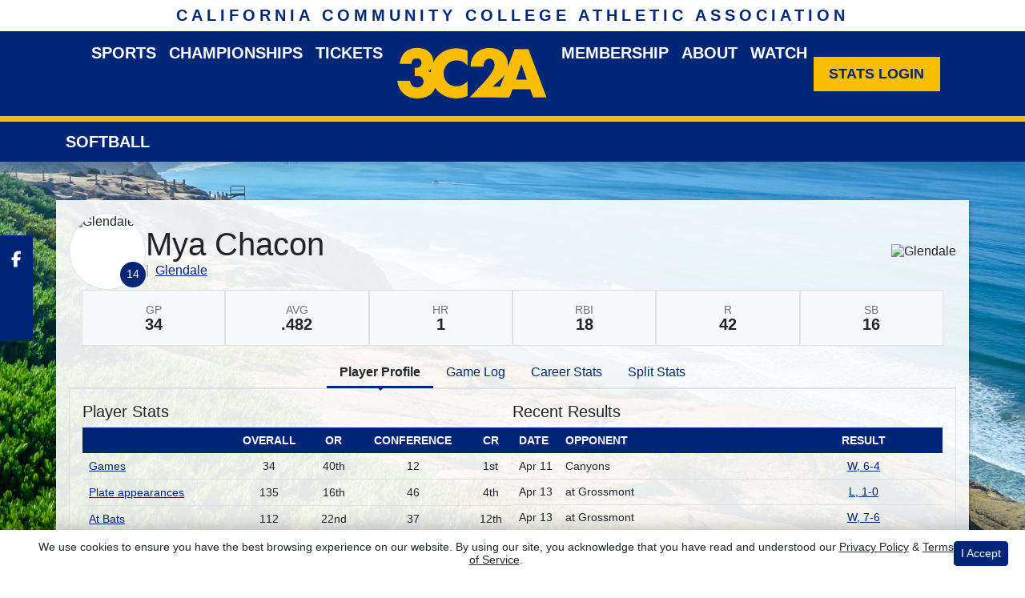

--- FILE ---
content_type: text/html; charset=UTF-8
request_url: https://cccaa.prestosports.com/sports/sball/2023-24/Conference/Western_State_-_South/players/myachaconwq7l
body_size: 23838
content:






<!doctype html>
<html lang="en" class="internal-page " data-theme-2="cccaa">
    <head>
        
        






<title> 3C2A</title>
<meta property="description"  content="3C2A"  />
<meta charset="utf-8">
<meta content="IE=edge" http-equiv="X-UA-Compatible">
<meta name="viewport" content="width=device-width, initial-scale=1">

<link rel="apple-touch-icon" sizes="180x180" href="/assets/favicons/apple-touch-icon.png">
<link rel="icon" type="image/png" sizes="48x48" href="/assets/favicons/favicon-48x48.png">
<link rel="manifest" href="/assets/favicons/site.webmanifest">
<link rel="mask-icon" href="/assets/favicons/safari-pinned-tab.svg" color="#002677">
<link rel="shortcut icon" href="/assets/favicons/favicon.ico">
<meta name="msapplication-TileColor" content="#002677">
<meta name="msapplication-config" content="/assets/favicons/browserconfig.xml">
<meta name="theme-color" content="#002677"> 
<link href="https://cdn.jsdelivr.net/npm/bootstrap@5.2.3/dist/css/bootstrap.min.css" rel="stylesheet" crossorigin="anonymous">
<link rel="stylesheet" type="text/css" href="https://cdnjs.cloudflare.com/ajax/libs/slick-carousel/1.9.0/slick.min.css"/>

<link rel="preconnect" href="https://fonts.googleapis.com">
<link rel="preconnect" href="https://fonts.gstatic.com" crossorigin>
<link href="https://fonts.googleapis.com/css2?family=Roboto+Slab:wght@100;200;300;400;500;600;700;800;900&family=Roboto:ital,wght@0,100;0,300;0,400;0,500;0,700;0,900;1,100;1,300;1,400;1,500;1,700;1,900&display=swap" rel="stylesheet">
<link rel="stylesheet" type="text/css" href="https://presto-sport-static.s3.amazonaws.com/fonts/fontawesome-kit-pro-6.0.0/css/all.min.css" /> <link rel="stylesheet" type="text/css" href="https://presto-sport-static.s3.amazonaws.com/fonts/fontawesome-kit-pro-7.0.0/css/all.min.css" />



<style>
:root {
  --heading-font-family:'Roboto Slab', serif;
  --body-font-family:'Roboto', sans-serif;
  --bs-font-sans-serif:'Roboto', sans-serif;
  --bs-body-font-family:'Roboto', sans-serif;
  --fa-family:'Font Awesome 7 Pro';
  --fa-family-brands:'Font Awesome 7 Brands';
}
</style> 




<style>
:root {
	 --bs-primary:#002677;
	 --bs-primary-rgb:0, 38, 119;
	 --bs-secondary:#ffffff;
	 --bs-secondary-rgb:255, 255, 255;
	 --bs-tertiary:#f9be00;
	 --bs-tertiary-rgb:249, 190, 0;
	 --bs-link-color:#002677;
	 --bs-link-hover-color:#002677;
	 --bs-accordion-active-color:#002677;
	 --bs-accordion-active-bg:rgba(0, 38, 119, 0.05);
	 --bs-accordion-btn-focus-border-color:rgba(0, 38, 119, 0.35);
	 --bs-accordion-btn-focus-box-shadow:0 0 0 0.25rem rgba(0, 38, 119, 0.25);
	 --ps-site-width:1320px;
	 --site-logo-bg-url:url(/assets/Alternative_Logo.png);
}
</style> 
<link rel="stylesheet" type="text/css" href="https://theme-assets.prestosports.com/theme-assets/generic/assets/css/bootstrap-negative-margins.css"/>
<link rel="stylesheet" type="text/css" href="https://theme-assets.prestosports.com/theme-assets/generic/assets/css/slick-theme-bs5.css"/>
<link rel="stylesheet" type="text/css" href="https://theme-assets.prestosports.com/theme-assets/generic/assets/css/global-reset.css" />
<link rel="stylesheet" type="text/css" href="https://theme-assets.prestosports.com/theme-assets/generic/assets/css/global-theme-reset-bs5.css"/>

<script src="https://cdnjs.cloudflare.com/ajax/libs/jquery/3.4.1/jquery.min.js" integrity="sha256-CSXorXvZcTkaix6Yvo6HppcZGetbYMGWSFlBw8HfCJo=" crossorigin="anonymous"></script>
<script src="https://cdn.jsdelivr.net/npm/bootstrap@5.2.3/dist/js/bootstrap.bundle.min.js" crossorigin="anonymous"></script>
<script src="https://stackpath.bootstrapcdn.com/bootlint/1.0.0/bootlint.min.js" integrity="sha384-N+BTm0BCfumqkjdZt552I0kBBcMzkYe8aWUaSqL13fGJEGVhOi0rljWKtlU6sC6Z" crossorigin="anonymous"></script>
<script src="https://kit.fontawesome.com/9821d42d03.js" crossorigin="anonymous"></script>
<script type="text/javascript" src="https://theme-assets.prestosports.com/theme-assets/generic/assets/js/cookie-handler.js" defer></script>

<script type="text/javascript">
    var hn = window.location.hostname.includes("demo-") ? "demo-align.prestosports.com" : window.location.hostname;
    var nm = document.createElement('script');
    nm.defer = 'defer';
    nm.type = 'text/javascript';
    nm.src = 'https://cdn.thisiswaldo.com/static/js/' + hn;
    var node = document.getElementsByTagName('head')[0];
    node.insertBefore(nm, node.firstChild);
</script>

<script src="https://unpkg.com/htmx.org@1.9.10" integrity="sha384-D1Kt99CQMDuVetoL1lrYwg5t+9QdHe7NLX/SoJYkXDFfX37iInKRy5xLSi8nO7UC" crossorigin="anonymous"></script>
<script src="https://unpkg.com/hyperscript.org@0.9.12"></script>



 


    
    
				
	<link rel="canonical" href="https://3c2asports.org/sports/sball/2023-24/Conference/Western_State_-_South/players/myachaconwq7l" />
    <meta property="fb:app_id" content="280467664480" />

        
        <meta name="twitter:card" content="summary_large_image" />
    <meta property="twitter:title"  content="3C2A"  />
    <meta property="twitter:description"  content="3C2A"  />
    <meta name="twitter:image" content="https://3c2asports.org/images/setup/thumbnail_default.jpg?max_width=1200&max_height=675" />
    <meta name="twitter:url" content="https://3c2asports.org/sports/sball/2023-24/Conference/Western_State_-_South/players/myachaconwq7l">

                    <meta property="og:locale" content="en_us" />
        <meta property="og:determiner" content="the">
        <meta property="og:title"  content="3C2A"  />
        <meta property="dcterms.title"  content="3C2A"  />
        <meta property="og:description"  content="3C2A"  />
        <meta property="dcterms.description"  content="3C2A"  />
                  <meta property="og:image" content="https://3c2asports.org/images/setup/thumbnail_default.jpg?max_width=1200&max_height=675" />
          <meta property="og:image:alt" content="3C2A thumbnail" />
            
    <meta property="og:site_name" content="3C2A" />
    <meta property="og:url" content="https://3c2asports.org/sports/sball/2023-24/Conference/Western_State_-_South/players/myachaconwq7l" />
    <meta property="dcterms.identifier" content="https://3c2asports.org/sports/sball/2023-24/Conference/Western_State_-_South/players/myachaconwq7l" />

            <meta property="og:type" content="website" />
    

 



<!-- Global site tag (gtag.js) - Google Analytics -->
<script async src="https://www.googletagmanager.com/gtag/js?id=UA-115460203-1"></script>
<script>
window.dataLayer = window.dataLayer || [];
function gtag(){dataLayer.push(arguments);}
gtag('js', new Date());

gtag('config', 'UA-115460203-1');
</script>



        <!-- no rum header -->
        <link rel="stylesheet" href="/theme.css" type="text/css" />
        <link rel="stylesheet" href="/site.css" type="text/css" />

    </head>  
    <body  style="background-image:url(/assets/Coast.png); background-position:center; background-size:cover; background-attachment: fixed" >

        <a href="#site-navigation" class="visually-hidden-focusable">Skip to navigation</a>
        <a href="#site-main" class="visually-hidden-focusable">Skip to content</a>
        <a href="#site-footer" class="visually-hidden-focusable">Skip to footer</a>

            
            








    <div class="title-bar d-lg-block d-none text-primary py-2 text-center bg-white">
        <div class="site-title fs-5 text-uppercase">California Community College Athletic Association</div>
    </div>

    <div class="social-icons bg-primary d-lg-block d-none shadow">
        






































    <div class="ps-component component-nav layout-standard d-flex flex-column gap-3" id="component-nav-668">
                    <div class="layout-wrapper position-relative">
                            <ul class="nav ">
            <li>
            
              
    
    
            
    <a class="nav-link  " href="https://www.facebook.com/3C2Asports"  target="_blank" data-match="false" data-currentdomain="https://cccaa.prestosports.com" data-requesturl="http://cccaa.prestosports.com/sports/sball/2023-24/Conference/Western_State_-_South/players/myachaconwq7l" data-requesturi="/sports/sball/2023-24/Conference/Western_State_-_South/players/myachaconwq7l" aria-label="Facebook">    
                                                                                                                                                                                                                                                                                                                                                                                                                        
        <span class="fa-brands fa-facebook" aria-hidden="true"></span>
        <span class="d-none label" aria-hidden="true"> Facebook </span>
    </a>
        </li>
            <li>
            
              
    
    
            
    <a class="nav-link  " href="https://www.instagram.com/3C2Asports"  target="_blank" data-match="false" data-currentdomain="https://cccaa.prestosports.com" data-requesturl="http://cccaa.prestosports.com/sports/sball/2023-24/Conference/Western_State_-_South/players/myachaconwq7l" data-requesturi="/sports/sball/2023-24/Conference/Western_State_-_South/players/myachaconwq7l" aria-label="Instagram">    
                                                                                                                                                                                                                                                                                                                                                                                                                        
        <span class="fa-brands fa-instagram" aria-hidden="true"></span>
        <span class="d-none label" aria-hidden="true"> Instagram </span>
    </a>
        </li>
            <li>
            
              
    
    
            
    <a class="nav-link  " href="https://www.linkedin.com/company/california-community-college-athletic-association"  target="_blank" data-match="false" data-currentdomain="https://cccaa.prestosports.com" data-requesturl="http://cccaa.prestosports.com/sports/sball/2023-24/Conference/Western_State_-_South/players/myachaconwq7l" data-requesturi="/sports/sball/2023-24/Conference/Western_State_-_South/players/myachaconwq7l" aria-label="LinkedIn">    
                                                                                                                                                                                                                                                                                                                                                                                                                        
        <span class="fa-brands fa-linkedin" aria-hidden="true"></span>
        <span class="d-none label" aria-hidden="true"> LinkedIn </span>
    </a>
        </li>
            <li>
            
              
    
    
            
    <a class="nav-link  " href="https://twitter.com/3C2Asports"  target="_blank" data-match="false" data-currentdomain="https://cccaa.prestosports.com" data-requesturl="http://cccaa.prestosports.com/sports/sball/2023-24/Conference/Western_State_-_South/players/myachaconwq7l" data-requesturi="/sports/sball/2023-24/Conference/Western_State_-_South/players/myachaconwq7l" aria-label="Twitter">    
                                                                                                                                                                                                                                                                                                                                                                                                                        
        <span class="fa-brands fa-twitter" aria-hidden="true"></span>
        <span class="d-none label" aria-hidden="true"> Twitter </span>
    </a>
        </li>
    </ul>

                    </div>
    </div>



       
    



    </div>

<header class="site-header sticky-top shadow" id="site-navigation">
    <div class="container-fluid p-0 position-relative">
            <div class="macro-primary-navigation text-white bg-primary py-3 py-lg-0 position-relative">
        <div class="container d-flex justify-content-between align-items-center">
            <div class="d-flex justify-content-end align-items-center w-100">
                                <div class="menu w-100 desktop-menu d-lg-block d-none">
                    




 






































    <div class="ps-component component-navbar-split layout-standard" id="component-navbar-split-342" data-module="theme-module/cssloader" data-stylesheet-url="https://theme-assets.prestosports.com/theme-assets/generic/assets/css/navbar-split.css">
        <div class="layout-wrapper position-relative" data-module="https://theme-assets.prestosports.com/theme-assets/generic/assets/js/navbar-primary-accessibility.js">
                                <nav class="navbar navbar-expand-lg navbar-light bg-primary ">
        <div class="container-fluid">
                                    <a class="navbar-brand d-flex justify-content-between align-items-center d-lg-none gap-2" href="/index">
                                    <picture class="">
                        <img class="d-inline-block align-text-top" src="/assets/Alternative_Logo.png" alt="3C2A">
                    </picture>
                                            </a>
                        <button class="navbar-toggler x" type="button" data-bs-toggle="collapse" data-bs-target="#component-navbar-split-342-collapse" aria-controls="navbarNavAltMarkup" aria-expanded="false" aria-label="Toggle MENU ">
                
                <span class="icon-bar"></span>
                <span class="icon-bar"></span>
                <span class="icon-bar"></span>
            </button>
            <div class="collapse navbar-collapse align-items-stretch justify-content-center" id="component-navbar-split-342-collapse">
                








	
			
		<ul class="navbar-light bg-primary  navbar-nav  top-level" id="component-navbar-split-342-parent-menu"  data-mega="false" data-flex="false" data-column="false" data-pageurl="/navbar-global" >
		
												
						
						
																																																														
						
						
						


			<li class="nav-item parent dropdown has-megamenu">
														                    	<span class="nav-link dropdown-old-toggle" aria-label="Sports">
							                                <span class="d-flex flex-dropdown align-items-stretch justify-content-between w-100">
									<a class="nav-link dropdown-old-toggle p-0 " href="#"  aria-label="Sports">Sports</a>
									<span class="dropdown-toggle d-flex align-items-center justify-content-between " data-bs-target="#dropdownId-3fc24f9b" data-bs-toggle="collapse" role="button" aria-expanded="false"></span>
								</span>
													</span>
						
																																								








	<div class="dropdown-menu megamenu navbar-light bg-primary dropdown-menu level-2" id="dropdownId-3fc24f9b">
    <div class="megamenu-inner w-100">
		
		
		<ul class="navbar-light bg-primary  list-unstyled megamenu-list  "  data-mega="true" data-flex="false" data-column="false" data-pageurl="/navbar-teams-new" >
		
												
						
						
																																																														
						
						
						


			<li class="nav-item flex-fill dropdown has-megamenu has-megamenu ">
														                    	<span class="nav-link dropdown-old-toggle" aria-label="Sports: Men's Sports">
							                                <span class="d-flex flex-dropdown align-items-stretch justify-content-between w-100">
									<a class="nav-link dropdown-old-toggle p-0 " href="#"  aria-label="Sports: Men's Sports">Men's Sports</a>
									<span class="dropdown-toggle d-flex align-items-center justify-content-between " data-bs-target="#dropdownId-585e947f" data-bs-toggle="collapse" role="button" aria-expanded="false"></span>
								</span>
													</span>
						
																																								








	<div class="dropdown-menu navbar-light bg-primary dropdown-menu level-3" id="dropdownId-585e947f">
    <div class="dropdown-menu-inner">
		
		
		<ul class="navbar-light bg-primary  list-unstyled dropdown-menu-list  "  data-mega="false" data-flex="false" data-column="true" data-pageurl="/navbar-men-new" >
		
												
						
						
																																																														
						
						
						


			<li class="nav-item dropdown">
														                    	<span class="nav-link dropdown-old-toggle" aria-label="Men's Sports: Baseball">
							                                <span class="d-flex flex-dropdown align-items-stretch justify-content-between w-100">
									<a class="nav-link dropdown-old-toggle p-0 " href="/sports/bsb/index"  aria-label="Men's Sports: Baseball">Baseball</a>
									<span class="dropdown-toggle d-flex align-items-center justify-content-between " data-bs-target="#dropdownId-12cba8ed" data-bs-toggle="collapse" role="button" aria-expanded="false"></span>
								</span>
													</span>
						
																																	








	<div class="dropdown-menu navbar-light bg-primary dropdown-menu level-4" id="dropdownId-12cba8ed">
    <div class="dropdown-menu-inner">
		
		
		<ul class="navbar-light bg-primary  list-unstyled dropdown-menu-list  "  data-mega="false" data-flex="true" data-column="false" data-pageurl="/sports/bsb/navbar-dropdown" >
		
												
						
						
																																																														
						
						
						


			<li class="nav-item">
															<a class="nav-link  " href="/sports/bsb/composite"  aria-label="Baseball: Scores">
															Scores
													</a>
																	</li>
					
												
						
						
																																																														
						
						
						


			<li class="nav-item">
															<a class="nav-link  " href="/sports/bsb/2025-26/standings"  aria-label="Baseball: Standings">
															Standings
													</a>
																	</li>
					
												
						
						
																																																														
						
						
						


			<li class="nav-item">
															<a class="nav-link  " href="/sports/bsb/2025-26/teams"  aria-label="Baseball: Stats">
															Stats
													</a>
																	</li>
					
												
						
						
																																																																		
						
						
						


			<li class="nav-item brand-icon">
															<a class="nav-link  " href="/sports/bsb/Championship"  aria-label="Baseball: Trophy">
															<span class="fa-brands fa-trophy"></span>
								<span class="social-brand-name ms-1 d-lg-none">Trophy</span>
													</a>
																	</li>
						</ul>
			    		
		
    </div>
</div>

												</li>
					
												
						
						
																																																														
						
						
						


			<li class="nav-item dropdown">
														                    	<span class="nav-link dropdown-old-toggle" aria-label="Men's Sports: Basketball">
							                                <span class="d-flex flex-dropdown align-items-stretch justify-content-between w-100">
									<a class="nav-link dropdown-old-toggle p-0 " href="/sports/mbkb/index"  aria-label="Men's Sports: Basketball">Basketball</a>
									<span class="dropdown-toggle d-flex align-items-center justify-content-between " data-bs-target="#dropdownId-6cc2778a" data-bs-toggle="collapse" role="button" aria-expanded="false"></span>
								</span>
													</span>
						
																																	








	<div class="dropdown-menu navbar-light bg-primary dropdown-menu level-4" id="dropdownId-6cc2778a">
    <div class="dropdown-menu-inner">
		
		
		<ul class="navbar-light bg-primary  list-unstyled dropdown-menu-list  "  data-mega="false" data-flex="true" data-column="false" data-pageurl="/sports/mbkb/navbar-dropdown" >
		
												
						
						
																																																														
						
						
						


			<li class="nav-item">
															<a class="nav-link  " href="/sports/mbkb/composite"  aria-label="Basketball: Scores">
															Scores
													</a>
																	</li>
					
												
						
						
																																																														
						
						
						


			<li class="nav-item">
															<a class="nav-link  " href="/sports/mbkb/2025-26/standings"  aria-label="Basketball: Standings">
															Standings
													</a>
																	</li>
					
												
						
						
																																																														
						
						
						


			<li class="nav-item">
															<a class="nav-link  " href="/sports/mbkb/2025-26/teams"  aria-label="Basketball: Stats">
															Stats
													</a>
																	</li>
					
												
						
						
																																																																		
						
						
						


			<li class="nav-item brand-icon">
															<a class="nav-link  " href="/sports/mbkb/Championships"  aria-label="Basketball: Trophy">
															<span class="fa-brands fa-trophy"></span>
								<span class="social-brand-name ms-1 d-lg-none">Trophy</span>
													</a>
																	</li>
						</ul>
			    		
		
    </div>
</div>

												</li>
					
												
						
						
																																																														
						
						
						


			<li class="nav-item dropdown">
														                    	<span class="nav-link dropdown-old-toggle" aria-label="Men's Sports: Cross Country">
							                                <span class="d-flex flex-dropdown align-items-stretch justify-content-between w-100">
									<a class="nav-link dropdown-old-toggle p-0 " href="/sports/mxc/index"  aria-label="Men's Sports: Cross Country">Cross Country</a>
									<span class="dropdown-toggle d-flex align-items-center justify-content-between " data-bs-target="#dropdownId-21c5e548" data-bs-toggle="collapse" role="button" aria-expanded="false"></span>
								</span>
													</span>
						
																																	








	<div class="dropdown-menu navbar-light bg-primary dropdown-menu level-4" id="dropdownId-21c5e548">
    <div class="dropdown-menu-inner">
		
		
		<ul class="navbar-light bg-primary  list-unstyled dropdown-menu-list  "  data-mega="false" data-flex="true" data-column="false" data-pageurl="/sports/mxc/navbar-dropdown" >
		
												
						
						
																																																														
						
						
						


			<li class="nav-item">
															<a class="nav-link  " href="https://cccaa.prestosports.com/sports/mxc/2025-26/2025_XC_Schedule?preview=true"  aria-label="Cross Country: Schedule">
															Schedule
													</a>
																	</li>
					
												
						
						
																																																														
						
						
						


			<li class="nav-item">
															<a class="nav-link  " href="/sports/mxc/2024-25/Rankings"  aria-label="Cross Country: Rankings">
															Rankings
													</a>
																	</li>
					
												
						
						
																																																																		
						
						
						


			<li class="nav-item brand-icon">
															<a class="nav-link  " href="/sports/mxc/Championships"  aria-label="Cross Country: Trophy">
															<span class="fa-brands fa-trophy"></span>
								<span class="social-brand-name ms-1 d-lg-none">Trophy</span>
													</a>
																	</li>
						</ul>
			    		
		
    </div>
</div>

												</li>
					
												
						
						
																																																														
						
						
						


			<li class="nav-item dropdown">
														                    	<span class="nav-link dropdown-old-toggle" aria-label="Men's Sports: Football">
							                                <span class="d-flex flex-dropdown align-items-stretch justify-content-between w-100">
									<a class="nav-link dropdown-old-toggle p-0 " href="/sports/fball/index"  aria-label="Men's Sports: Football">Football</a>
									<span class="dropdown-toggle d-flex align-items-center justify-content-between " data-bs-target="#dropdownId-37b0ea3e" data-bs-toggle="collapse" role="button" aria-expanded="false"></span>
								</span>
													</span>
						
																																	








	<div class="dropdown-menu navbar-light bg-primary dropdown-menu level-4" id="dropdownId-37b0ea3e">
    <div class="dropdown-menu-inner">
		
		
		<ul class="navbar-light bg-primary  list-unstyled dropdown-menu-list  "  data-mega="false" data-flex="true" data-column="false" data-pageurl="/sports/fball/navbar-dropdown" >
		
												
						
						
																																																														
						
						
						


			<li class="nav-item">
															<a class="nav-link  " href="/sports/fball/composite"  aria-label="Football: Scores">
															Scores
													</a>
																	</li>
					
												
						
						
																																																														
						
						
						


			<li class="nav-item">
															<a class="nav-link  " href="https://3c2asports.org/sports/fball/2025-26/standings"  aria-label="Football: Standings">
															Standings
													</a>
																	</li>
					
												
						
						
																																																														
						
						
						


			<li class="nav-item">
															<a class="nav-link  " href="/sports/fball/2025-26/teams"  aria-label="Football: Stats">
															Stats
													</a>
																	</li>
					
												
						
						
																																																																		
						
						
						


			<li class="nav-item brand-icon">
															<a class="nav-link  " href="/sports/fball/Championships"  aria-label="Football: Trophy">
															<span class="fa-brands fa-trophy"></span>
								<span class="social-brand-name ms-1 d-lg-none">Trophy</span>
													</a>
																	</li>
						</ul>
			    		
		
    </div>
</div>

												</li>
					
												
						
						
																																																														
						
						
						


			<li class="nav-item dropdown">
														                    	<span class="nav-link dropdown-old-toggle" aria-label="Men's Sports: Golf">
							                                <span class="d-flex flex-dropdown align-items-stretch justify-content-between w-100">
									<a class="nav-link dropdown-old-toggle p-0 " href="/sports/mgolf/index"  aria-label="Men's Sports: Golf">Golf</a>
									<span class="dropdown-toggle d-flex align-items-center justify-content-between " data-bs-target="#dropdownId-69539661" data-bs-toggle="collapse" role="button" aria-expanded="false"></span>
								</span>
													</span>
						
																																	








	<div class="dropdown-menu navbar-light bg-primary dropdown-menu level-4" id="dropdownId-69539661">
    <div class="dropdown-menu-inner">
		
		
		<ul class="navbar-light bg-primary  list-unstyled dropdown-menu-list  "  data-mega="false" data-flex="true" data-column="false" data-pageurl="/sports/mgolf/navbar-dropdown" >
		
												
						
						
																																																														
						
						
						


			<li class="nav-item">
															<a class="nav-link  " href="/sports/mgolf/2023-24/Results"  aria-label="Golf: Schedule">
															Schedule
													</a>
																	</li>
					
												
						
						
																																																																		
						
						
						


			<li class="nav-item brand-icon">
															<a class="nav-link  " href="/sports/mgolf/Championships"  aria-label="Golf: Trophy">
															<span class="fa-brands fa-trophy"></span>
								<span class="social-brand-name ms-1 d-lg-none">Trophy</span>
													</a>
																	</li>
						</ul>
			    		
		
    </div>
</div>

												</li>
					
												
						
						
																																																														
						
						
						


			<li class="nav-item dropdown">
														                    	<span class="nav-link dropdown-old-toggle" aria-label="Men's Sports: Soccer">
							                                <span class="d-flex flex-dropdown align-items-stretch justify-content-between w-100">
									<a class="nav-link dropdown-old-toggle p-0 " href="/sports/msoc/index"  aria-label="Men's Sports: Soccer">Soccer</a>
									<span class="dropdown-toggle d-flex align-items-center justify-content-between " data-bs-target="#dropdownId-2f472052" data-bs-toggle="collapse" role="button" aria-expanded="false"></span>
								</span>
													</span>
						
																																	








	<div class="dropdown-menu navbar-light bg-primary dropdown-menu level-4" id="dropdownId-2f472052">
    <div class="dropdown-menu-inner">
		
		
		<ul class="navbar-light bg-primary  list-unstyled dropdown-menu-list  "  data-mega="false" data-flex="true" data-column="false" data-pageurl="/sports/msoc/navbar-dropdown" >
		
												
						
						
																																																														
						
						
						


			<li class="nav-item">
															<a class="nav-link  " href="/sports/msoc/composite"  aria-label="Soccer: Scores">
															Scores
													</a>
																	</li>
					
												
						
						
																																																														
						
						
						


			<li class="nav-item">
															<a class="nav-link  " href="/sports/msoc/2025-26/standings"  aria-label="Soccer: Standings">
															Standings
													</a>
																	</li>
					
												
						
						
																																																														
						
						
						


			<li class="nav-item">
															<a class="nav-link  " href="/sports/msoc/2025-26/teams"  aria-label="Soccer: Stats">
															Stats
													</a>
																	</li>
					
												
						
						
																																																																		
						
						
						


			<li class="nav-item brand-icon">
															<a class="nav-link  " href="/sports/msoc/Championships"  aria-label="Soccer: Trophy">
															<span class="fa-brands fa-trophy"></span>
								<span class="social-brand-name ms-1 d-lg-none">Trophy</span>
													</a>
																	</li>
						</ul>
			    		
		
    </div>
</div>

												</li>
					
												
						
						
																																																														
						
						
						


			<li class="nav-item dropdown">
														                    	<span class="nav-link dropdown-old-toggle" aria-label="Men's Sports: Swim &amp; Dive">
							                                <span class="d-flex flex-dropdown align-items-stretch justify-content-between w-100">
									<a class="nav-link dropdown-old-toggle p-0 " href="/sports/mswimdive/index"  aria-label="Men's Sports: Swim &amp; Dive">Swim &amp; Dive</a>
									<span class="dropdown-toggle d-flex align-items-center justify-content-between " data-bs-target="#dropdownId-3ad35f06" data-bs-toggle="collapse" role="button" aria-expanded="false"></span>
								</span>
													</span>
						
																																	








	<div class="dropdown-menu navbar-light bg-primary dropdown-menu level-4" id="dropdownId-3ad35f06">
    <div class="dropdown-menu-inner">
		
		
		<ul class="navbar-light bg-primary  list-unstyled dropdown-menu-list  "  data-mega="false" data-flex="true" data-column="false" data-pageurl="/sports/mswimdive/navbar-dropdown" >
		
												
						
						
																																																														
						
						
						


			<li class="nav-item">
															<a class="nav-link  " href="/sports/mswimdive/Championships"  aria-label="Swim &amp; Dive: Schedule">
															Schedule
													</a>
																	</li>
					
												
						
						
																																																																		
						
						
						


			<li class="nav-item brand-icon">
															<a class="nav-link  " href="/sports/mswimdive/Championships"  aria-label="Swim &amp; Dive: Trophy">
															<span class="fa-brands fa-trophy"></span>
								<span class="social-brand-name ms-1 d-lg-none">Trophy</span>
													</a>
																	</li>
						</ul>
			    		
		
    </div>
</div>

												</li>
					
												
						
						
																																																														
						
						
						


			<li class="nav-item dropdown">
														                    	<span class="nav-link dropdown-old-toggle" aria-label="Men's Sports: Tennis">
							                                <span class="d-flex flex-dropdown align-items-stretch justify-content-between w-100">
									<a class="nav-link dropdown-old-toggle p-0 " href="/sports/mten/index"  aria-label="Men's Sports: Tennis">Tennis</a>
									<span class="dropdown-toggle d-flex align-items-center justify-content-between " data-bs-target="#dropdownId-4ee88b29" data-bs-toggle="collapse" role="button" aria-expanded="false"></span>
								</span>
													</span>
						
																																	








	<div class="dropdown-menu navbar-light bg-primary dropdown-menu level-4" id="dropdownId-4ee88b29">
    <div class="dropdown-menu-inner">
		
		
		<ul class="navbar-light bg-primary  list-unstyled dropdown-menu-list  "  data-mega="false" data-flex="true" data-column="false" data-pageurl="/sports/mten/navbar-dropdown" >
		
												
						
						
																																																														
						
						
						


			<li class="nav-item">
															<a class="nav-link  " href="/sports/mten/composite"  aria-label="Tennis: Scores">
															Scores
													</a>
																	</li>
					
												
						
						
																																																														
						
						
						


			<li class="nav-item">
															<a class="nav-link  " href="/sports/mten/2025-26/standings"  aria-label="Tennis: Standings">
															Standings
													</a>
																	</li>
					
												
						
						
																																																																		
						
						
						


			<li class="nav-item brand-icon">
															<a class="nav-link  " href="/sports/mten/Championships"  aria-label="Tennis: Trophy">
															<span class="fa-brands fa-trophy"></span>
								<span class="social-brand-name ms-1 d-lg-none">Trophy</span>
													</a>
																	</li>
						</ul>
			    		
		
    </div>
</div>

												</li>
					
												
						
						
																																																														
						
						
						


			<li class="nav-item dropdown">
														                    	<span class="nav-link dropdown-old-toggle" aria-label="Men's Sports: Track &amp; Field">
							                                <span class="d-flex flex-dropdown align-items-stretch justify-content-between w-100">
									<a class="nav-link dropdown-old-toggle p-0 " href="/sports/mtrack/index"  aria-label="Men's Sports: Track &amp; Field">Track &amp; Field</a>
									<span class="dropdown-toggle d-flex align-items-center justify-content-between " data-bs-target="#dropdownId-289bcd10" data-bs-toggle="collapse" role="button" aria-expanded="false"></span>
								</span>
													</span>
						
																																	








	<div class="dropdown-menu navbar-light bg-primary dropdown-menu level-4" id="dropdownId-289bcd10">
    <div class="dropdown-menu-inner">
		
		
		<ul class="navbar-light bg-primary  list-unstyled dropdown-menu-list  "  data-mega="false" data-flex="true" data-column="false" data-pageurl="/sports/mtrack/navbar-dropdown" >
		
												
						
						
																																																														
						
						
						


			<li class="nav-item">
															<a class="nav-link  " href="https://3c2asports.org/sports/track/2025-26/2026_meet_info"  aria-label="Track &amp; Field: Schedule">
															Schedule
													</a>
																	</li>
					
												
						
						
																																																																		
						
						
						


			<li class="nav-item brand-icon">
															<a class="nav-link  " href="/sports/track/Championships"  aria-label="Track &amp; Field: Trophy">
															<span class="fa-brands fa-trophy"></span>
								<span class="social-brand-name ms-1 d-lg-none">Trophy</span>
													</a>
																	</li>
						</ul>
			    		
		
    </div>
</div>

												</li>
					
												
						
						
																																																														
						
						
						


			<li class="nav-item dropdown">
														                    	<span class="nav-link dropdown-old-toggle" aria-label="Men's Sports: Volleyball">
							                                <span class="d-flex flex-dropdown align-items-stretch justify-content-between w-100">
									<a class="nav-link dropdown-old-toggle p-0 " href="/sports/mvball/index"  aria-label="Men's Sports: Volleyball">Volleyball</a>
									<span class="dropdown-toggle d-flex align-items-center justify-content-between " data-bs-target="#dropdownId-3b2b7d19" data-bs-toggle="collapse" role="button" aria-expanded="false"></span>
								</span>
													</span>
						
																																	








	<div class="dropdown-menu navbar-light bg-primary dropdown-menu level-4" id="dropdownId-3b2b7d19">
    <div class="dropdown-menu-inner">
		
		
		<ul class="navbar-light bg-primary  list-unstyled dropdown-menu-list  "  data-mega="false" data-flex="true" data-column="false" data-pageurl="/sports/mvball/navbar-dropdown" >
		
												
						
						
																																																														
						
						
						


			<li class="nav-item">
															<a class="nav-link  " href="/sports/mvball/composite"  aria-label="Volleyball: Scores">
															Scores
													</a>
																	</li>
					
												
						
						
																																																														
						
						
						


			<li class="nav-item">
															<a class="nav-link  " href="/sports/mvball/2025-26/standings"  aria-label="Volleyball: Standings">
															Standings
													</a>
																	</li>
					
												
						
						
																																																														
						
						
						


			<li class="nav-item">
															<a class="nav-link  " href="/sports/mvball/2025-26/teams"  aria-label="Volleyball: Stats">
															Stats
													</a>
																	</li>
					
												
						
						
																																																																		
						
						
						


			<li class="nav-item brand-icon">
															<a class="nav-link  " href="/sports/mvball/Championships"  aria-label="Volleyball: Trophy">
															<span class="fa-brands fa-trophy"></span>
								<span class="social-brand-name ms-1 d-lg-none">Trophy</span>
													</a>
																	</li>
						</ul>
			    		
		
    </div>
</div>

												</li>
					
												
						
						
																																																														
						
						
						


			<li class="nav-item dropdown">
														                    	<span class="nav-link dropdown-old-toggle" aria-label="Men's Sports: Water Polo">
							                                <span class="d-flex flex-dropdown align-items-stretch justify-content-between w-100">
									<a class="nav-link dropdown-old-toggle p-0 " href="/sports/mwaterpolo/index"  aria-label="Men's Sports: Water Polo">Water Polo</a>
									<span class="dropdown-toggle d-flex align-items-center justify-content-between " data-bs-target="#dropdownId-6273dd76" data-bs-toggle="collapse" role="button" aria-expanded="false"></span>
								</span>
													</span>
						
																																	








	<div class="dropdown-menu navbar-light bg-primary dropdown-menu level-4" id="dropdownId-6273dd76">
    <div class="dropdown-menu-inner">
		
		
		<ul class="navbar-light bg-primary  list-unstyled dropdown-menu-list  "  data-mega="false" data-flex="true" data-column="false" data-pageurl="/sports/mwaterpolo/navbar-dropdown" >
		
												
						
						
																																																														
						
						
						


			<li class="nav-item">
															<a class="nav-link  " href="/sports/mwaterpolo/composite"  aria-label="Water Polo: Scores">
															Scores
													</a>
																	</li>
					
												
						
						
																																																														
						
						
						


			<li class="nav-item">
															<a class="nav-link  " href="/sports/mwaterpolo/2025-26/standings"  aria-label="Water Polo: Standings">
															Standings
													</a>
																	</li>
					
												
						
						
																																																														
						
						
						


			<li class="nav-item">
															<a class="nav-link  " href="/sports/mwaterpolo/2025-26/teams"  aria-label="Water Polo: Stats">
															Stats
													</a>
																	</li>
					
												
						
						
																																																																		
						
						
						


			<li class="nav-item brand-icon">
															<a class="nav-link  " href="/sports/mwaterpolo/Championships"  aria-label="Water Polo: Trophy">
															<span class="fa-brands fa-trophy"></span>
								<span class="social-brand-name ms-1 d-lg-none">Trophy</span>
													</a>
																	</li>
						</ul>
			    		
		
    </div>
</div>

												</li>
					
												
						
						
																																																														
						
						
						


			<li class="nav-item dropdown">
														                    	<span class="nav-link dropdown-old-toggle" aria-label="Men's Sports: Wrestling">
							                                <span class="d-flex flex-dropdown align-items-stretch justify-content-between w-100">
									<a class="nav-link dropdown-old-toggle p-0 " href="/sports/wrest/index"  aria-label="Men's Sports: Wrestling">Wrestling</a>
									<span class="dropdown-toggle d-flex align-items-center justify-content-between " data-bs-target="#dropdownId-79da0157" data-bs-toggle="collapse" role="button" aria-expanded="false"></span>
								</span>
													</span>
						
																																	








	<div class="dropdown-menu navbar-light bg-primary dropdown-menu level-4" id="dropdownId-79da0157">
    <div class="dropdown-menu-inner">
		
		
		<ul class="navbar-light bg-primary  list-unstyled dropdown-menu-list  "  data-mega="false" data-flex="true" data-column="false" data-pageurl="/sports/wrest/navbar-dropdown" >
		
												
						
						
																																																														
						
						
						


			<li class="nav-item">
															<a class="nav-link  " href="/sports/wrest/2025-26/schedule"  aria-label="Wrestling: Scores">
															Scores
													</a>
																	</li>
					
												
						
						
																																																														
						
						
						


			<li class="nav-item">
															<a class="nav-link  " href="/sports/wrest/2025-26/standings"  aria-label="Wrestling: Standings">
															Standings
													</a>
																	</li>
					
												
						
						
																																																																		
						
						
						


			<li class="nav-item brand-icon">
															<a class="nav-link  " href="/sports/wrest/Championships"  aria-label="Wrestling: Trophy">
															<span class="fa-brands fa-trophy"></span>
								<span class="social-brand-name ms-1 d-lg-none">Trophy</span>
													</a>
																	</li>
						</ul>
			    		
		
    </div>
</div>

												</li>
						</ul>
			    		
		
    </div>
</div>

												</li>
					
												
						
						
																																																														
						
						
						


			<li class="nav-item flex-fill dropdown has-megamenu has-megamenu ">
														                    	<span class="nav-link dropdown-old-toggle" aria-label="Sports: Women's Sports">
							                                <span class="d-flex flex-dropdown align-items-stretch justify-content-between w-100">
									<a class="nav-link dropdown-old-toggle p-0 " href="#"  aria-label="Sports: Women's Sports">Women's Sports</a>
									<span class="dropdown-toggle d-flex align-items-center justify-content-between " data-bs-target="#dropdownId-7e2db13f" data-bs-toggle="collapse" role="button" aria-expanded="false"></span>
								</span>
													</span>
						
																																								








	<div class="dropdown-menu navbar-light bg-primary dropdown-menu level-3" id="dropdownId-7e2db13f">
    <div class="dropdown-menu-inner">
		
		
		<ul class="navbar-light bg-primary  list-unstyled dropdown-menu-list  "  data-mega="false" data-flex="false" data-column="true" data-pageurl="/navbar-women-new" >
		
												
						
						
																																																														
						
						
						


			<li class="nav-item dropdown">
														                    	<span class="nav-link dropdown-old-toggle" aria-label="Women's Sports: Badminton">
							                                <span class="d-flex flex-dropdown align-items-stretch justify-content-between w-100">
									<a class="nav-link dropdown-old-toggle p-0 " href="/sports/wbadminton/index"  aria-label="Women's Sports: Badminton">Badminton</a>
									<span class="dropdown-toggle d-flex align-items-center justify-content-between " data-bs-target="#dropdownId-148d5199" data-bs-toggle="collapse" role="button" aria-expanded="false"></span>
								</span>
													</span>
						
																																	








	<div class="dropdown-menu navbar-light bg-primary dropdown-menu level-4" id="dropdownId-148d5199">
    <div class="dropdown-menu-inner">
		
		
		<ul class="navbar-light bg-primary  list-unstyled dropdown-menu-list  "  data-mega="false" data-flex="true" data-column="false" data-pageurl="/sports/wbadminton/navbar-dropdown" >
		
												
						
						
																																																														
						
						
						


			<li class="nav-item">
															<a class="nav-link  " href="/sports/wbadminton/2025-26/schedule"  aria-label="Badminton: Scores">
															Scores
													</a>
																	</li>
					
												
						
						
																																																														
						
						
						


			<li class="nav-item">
															<a class="nav-link  " href="/sports/wbadminton/2025-26/standings"  aria-label="Badminton: Standings">
															Standings
													</a>
																	</li>
					
												
						
						
																																																																		
						
						
						


			<li class="nav-item brand-icon">
															<a class="nav-link  " href="/sports/wbadminton/Championships"  aria-label="Badminton: Trophy">
															<span class="fa-brands fa-trophy"></span>
								<span class="social-brand-name ms-1 d-lg-none">Trophy</span>
													</a>
																	</li>
						</ul>
			    		
		
    </div>
</div>

												</li>
					
												
						
						
																																																														
						
						
						


			<li class="nav-item dropdown">
														                    	<span class="nav-link dropdown-old-toggle" aria-label="Women's Sports: Basketball">
							                                <span class="d-flex flex-dropdown align-items-stretch justify-content-between w-100">
									<a class="nav-link dropdown-old-toggle p-0 " href="/sports/wbkb/index"  aria-label="Women's Sports: Basketball">Basketball</a>
									<span class="dropdown-toggle d-flex align-items-center justify-content-between " data-bs-target="#dropdownId-42195931" data-bs-toggle="collapse" role="button" aria-expanded="false"></span>
								</span>
													</span>
						
																																	








	<div class="dropdown-menu navbar-light bg-primary dropdown-menu level-4" id="dropdownId-42195931">
    <div class="dropdown-menu-inner">
		
		
		<ul class="navbar-light bg-primary  list-unstyled dropdown-menu-list  "  data-mega="false" data-flex="true" data-column="false" data-pageurl="/sports/wbkb/navbar-dropdown" >
		
												
						
						
																																																														
						
						
						


			<li class="nav-item">
															<a class="nav-link  " href="https://3c2asports.org/sports/wbkb/composite"  aria-label="Basketball: Scores">
															Scores
													</a>
																	</li>
					
												
						
						
																																																														
						
						
						


			<li class="nav-item">
															<a class="nav-link  " href="/sports/wbkb/2025-26/standings"  aria-label="Basketball: Standings">
															Standings
													</a>
																	</li>
					
												
						
						
																																																														
						
						
						


			<li class="nav-item">
															<a class="nav-link  " href="/sports/wbkb/2025-26/teams"  aria-label="Basketball: Stats">
															Stats
													</a>
																	</li>
					
												
						
						
																																																																		
						
						
						


			<li class="nav-item brand-icon">
															<a class="nav-link  " href="/sports/wbkb/Championships"  aria-label="Basketball: Trophy">
															<span class="fa-brands fa-trophy"></span>
								<span class="social-brand-name ms-1 d-lg-none">Trophy</span>
													</a>
																	</li>
						</ul>
			    		
		
    </div>
</div>

												</li>
					
												
						
						
																																																														
						
						
						


			<li class="nav-item dropdown">
														                    	<span class="nav-link dropdown-old-toggle" aria-label="Women's Sports: Beach Volleyball">
							                                <span class="d-flex flex-dropdown align-items-stretch justify-content-between w-100">
									<a class="nav-link dropdown-old-toggle p-0 " href="/sports/beachvball/index"  aria-label="Women's Sports: Beach Volleyball">Beach Volleyball</a>
									<span class="dropdown-toggle d-flex align-items-center justify-content-between " data-bs-target="#dropdownId-6a7ddd27" data-bs-toggle="collapse" role="button" aria-expanded="false"></span>
								</span>
													</span>
						
																																	








	<div class="dropdown-menu navbar-light bg-primary dropdown-menu level-4" id="dropdownId-6a7ddd27">
    <div class="dropdown-menu-inner">
		
		
		<ul class="navbar-light bg-primary  list-unstyled dropdown-menu-list  "  data-mega="false" data-flex="true" data-column="false" data-pageurl="/sports/beachvball/navbar-dropdown" >
		
												
						
						
																																																														
						
						
						


			<li class="nav-item">
															<a class="nav-link  " href="/sports/beachvball/composite"  aria-label="Beach Volleyball: Scores">
															Scores
													</a>
																	</li>
					
												
						
						
																																																														
						
						
						


			<li class="nav-item">
															<a class="nav-link  " href="/sports/beachvball/2025-26/standings"  aria-label="Beach Volleyball: Standings">
															Standings
													</a>
																	</li>
					
												
						
						
																																																																		
						
						
						


			<li class="nav-item brand-icon">
															<a class="nav-link  " href="/sports/beachvball/Championships"  aria-label="Beach Volleyball: Trophy">
															<span class="fa-brands fa-trophy"></span>
								<span class="social-brand-name ms-1 d-lg-none">Trophy</span>
													</a>
																	</li>
						</ul>
			    		
		
    </div>
</div>

												</li>
					
												
						
						
																																																														
						
						
						


			<li class="nav-item dropdown">
														                    	<span class="nav-link dropdown-old-toggle" aria-label="Women's Sports: Cross Country">
							                                <span class="d-flex flex-dropdown align-items-stretch justify-content-between w-100">
									<a class="nav-link dropdown-old-toggle p-0 " href="/sports/wxc/index"  aria-label="Women's Sports: Cross Country">Cross Country</a>
									<span class="dropdown-toggle d-flex align-items-center justify-content-between " data-bs-target="#dropdownId-1d229ea7" data-bs-toggle="collapse" role="button" aria-expanded="false"></span>
								</span>
													</span>
						
																																	








	<div class="dropdown-menu navbar-light bg-primary dropdown-menu level-4" id="dropdownId-1d229ea7">
    <div class="dropdown-menu-inner">
		
		
		<ul class="navbar-light bg-primary  list-unstyled dropdown-menu-list  "  data-mega="false" data-flex="true" data-column="false" data-pageurl="/sports/wxc/navbar-dropdown" >
		
												
						
						
																																																														
						
						
						


			<li class="nav-item">
															<a class="nav-link  " href="https://cccaa.prestosports.com/sports/mxc/2025-26/2025_XC_Schedule?preview=true"  aria-label="Cross Country: Schedule">
															Schedule
													</a>
																	</li>
					
												
						
						
																																																														
						
						
						


			<li class="nav-item">
															<a class="nav-link  " href="/sports/wxc/2024-25Rankings"  aria-label="Cross Country: Rankings">
															Rankings
													</a>
																	</li>
					
												
						
						
																																																																		
						
						
						


			<li class="nav-item brand-icon">
															<a class="nav-link  " href="/sports/wxc/Championships"  aria-label="Cross Country: Trophy">
															<span class="fa-brands fa-trophy"></span>
								<span class="social-brand-name ms-1 d-lg-none">Trophy</span>
													</a>
																	</li>
						</ul>
			    		
		
    </div>
</div>

												</li>
					
												
						
						
																																																														
						
						
						


			<li class="nav-item dropdown">
														                    	<span class="nav-link dropdown-old-toggle" aria-label="Women's Sports: Golf">
							                                <span class="d-flex flex-dropdown align-items-stretch justify-content-between w-100">
									<a class="nav-link dropdown-old-toggle p-0 " href="/sports/wgolf/index"  aria-label="Women's Sports: Golf">Golf</a>
									<span class="dropdown-toggle d-flex align-items-center justify-content-between " data-bs-target="#dropdownId-3c525a8b" data-bs-toggle="collapse" role="button" aria-expanded="false"></span>
								</span>
													</span>
						
																																	








	<div class="dropdown-menu navbar-light bg-primary dropdown-menu level-4" id="dropdownId-3c525a8b">
    <div class="dropdown-menu-inner">
		
		
		<ul class="navbar-light bg-primary  list-unstyled dropdown-menu-list  "  data-mega="false" data-flex="true" data-column="false" data-pageurl="/sports/wgolf/navbar-dropdown" >
		
												
						
						
																																																														
						
						
						


			<li class="nav-item">
															<a class="nav-link  " href="/sports/wgolf/2020-21/Results"  aria-label="Golf: Schedule">
															Schedule
													</a>
																	</li>
					
												
						
						
																																																																		
						
						
						


			<li class="nav-item brand-icon">
															<a class="nav-link  " href="/sports/wgolf/Championships"  aria-label="Golf: Trophy">
															<span class="fa-brands fa-trophy"></span>
								<span class="social-brand-name ms-1 d-lg-none">Trophy</span>
													</a>
																	</li>
						</ul>
			    		
		
    </div>
</div>

												</li>
					
												
						
						
																																																														
						
						
						


			<li class="nav-item dropdown">
														                    	<span class="nav-link dropdown-old-toggle" aria-label="Women's Sports: Soccer">
							                                <span class="d-flex flex-dropdown align-items-stretch justify-content-between w-100">
									<a class="nav-link dropdown-old-toggle p-0 " href="/sports/wsoc/index"  aria-label="Women's Sports: Soccer">Soccer</a>
									<span class="dropdown-toggle d-flex align-items-center justify-content-between " data-bs-target="#dropdownId-56e7c4b6" data-bs-toggle="collapse" role="button" aria-expanded="false"></span>
								</span>
													</span>
						
																																	








	<div class="dropdown-menu navbar-light bg-primary dropdown-menu level-4" id="dropdownId-56e7c4b6">
    <div class="dropdown-menu-inner">
		
		
		<ul class="navbar-light bg-primary  list-unstyled dropdown-menu-list  "  data-mega="false" data-flex="true" data-column="false" data-pageurl="/sports/wsoc/navbar-dropdown" >
		
												
						
						
																																																														
						
						
						


			<li class="nav-item">
															<a class="nav-link  " href="/sports/wsoc/composite"  aria-label="Soccer: Scores">
															Scores
													</a>
																	</li>
					
												
						
						
																																																														
						
						
						


			<li class="nav-item">
															<a class="nav-link  " href="/sports/wsoc/2025-26/standings"  aria-label="Soccer: Standings">
															Standings
													</a>
																	</li>
					
												
						
						
																																																														
						
						
						


			<li class="nav-item">
															<a class="nav-link  " href="/sports/wsoc/2025-26/teams"  aria-label="Soccer: Stats">
															Stats
													</a>
																	</li>
					
												
						
						
																																																																		
						
						
						


			<li class="nav-item brand-icon">
															<a class="nav-link  " href="/sports/wsoc/Championships"  aria-label="Soccer: Trophy">
															<span class="fa-brands fa-trophy"></span>
								<span class="social-brand-name ms-1 d-lg-none">Trophy</span>
													</a>
																	</li>
						</ul>
			    		
		
    </div>
</div>

												</li>
					
												
						
						
																																																														
						
						
						


			<li class="nav-item dropdown">
														                    	<span class="nav-link dropdown-old-toggle" aria-label="Women's Sports: Softball">
							                                <span class="d-flex flex-dropdown align-items-stretch justify-content-between w-100">
									<a class="nav-link dropdown-old-toggle p-0 " href="/sports/sball/index"  aria-label="Women's Sports: Softball">Softball</a>
									<span class="dropdown-toggle d-flex align-items-center justify-content-between " data-bs-target="#dropdownId-62398365" data-bs-toggle="collapse" role="button" aria-expanded="false"></span>
								</span>
													</span>
						
																																	








	<div class="dropdown-menu navbar-light bg-primary dropdown-menu level-4" id="dropdownId-62398365">
    <div class="dropdown-menu-inner">
		
		
		<ul class="navbar-light bg-primary  list-unstyled dropdown-menu-list  "  data-mega="false" data-flex="true" data-column="false" data-pageurl="/sports/sball/navbar-dropdown" >
		
												
						
						
																																																														
						
						
						


			<li class="nav-item">
															<a class="nav-link  " href="/sports/sball/composite"  aria-label="Softball: Scores">
															Scores
													</a>
																	</li>
					
												
						
						
																																																														
						
						
						


			<li class="nav-item">
															<a class="nav-link  " href="/sports/sball/2025-26/standings"  aria-label="Softball: Standings">
															Standings
													</a>
																	</li>
					
												
						
						
																																																														
						
						
						


			<li class="nav-item">
															<a class="nav-link  " href="/sports/sball/2025-26/teams"  aria-label="Softball: Stats">
															Stats
													</a>
																	</li>
					
												
						
						
																																																																		
						
						
						


			<li class="nav-item brand-icon">
															<a class="nav-link  " href="/sports/sball/Championships"  aria-label="Softball: Trophy">
															<span class="fa-brands fa-trophy"></span>
								<span class="social-brand-name ms-1 d-lg-none">Trophy</span>
													</a>
																	</li>
						</ul>
			    		
		
    </div>
</div>

												</li>
					
												
						
						
																																																														
						
						
						


			<li class="nav-item dropdown">
														                    	<span class="nav-link dropdown-old-toggle" aria-label="Women's Sports: Swim &amp; Dive">
							                                <span class="d-flex flex-dropdown align-items-stretch justify-content-between w-100">
									<a class="nav-link dropdown-old-toggle p-0 " href="/sports/wswimdive/index"  aria-label="Women's Sports: Swim &amp; Dive">Swim &amp; Dive</a>
									<span class="dropdown-toggle d-flex align-items-center justify-content-between " data-bs-target="#dropdownId-3ef1623b" data-bs-toggle="collapse" role="button" aria-expanded="false"></span>
								</span>
													</span>
						
																																	








	<div class="dropdown-menu navbar-light bg-primary dropdown-menu level-4" id="dropdownId-3ef1623b">
    <div class="dropdown-menu-inner">
		
		
		<ul class="navbar-light bg-primary  list-unstyled dropdown-menu-list  "  data-mega="false" data-flex="true" data-column="false" data-pageurl="/sports/wswimdive/navbar-dropdown" >
		
												
						
						
																																																														
						
						
						


			<li class="nav-item">
															<a class="nav-link  " href="/sports/wswimdive/Championships"  aria-label="Swim &amp; Dive: Schedule">
															Schedule
													</a>
																	</li>
					
												
						
						
																																																																		
						
						
						


			<li class="nav-item brand-icon">
															<a class="nav-link  " href="/sports/wswimdive/Championships"  aria-label="Swim &amp; Dive: Trophy">
															<span class="fa-brands fa-trophy"></span>
								<span class="social-brand-name ms-1 d-lg-none">Trophy</span>
													</a>
																	</li>
						</ul>
			    		
		
    </div>
</div>

												</li>
					
												
						
						
																																																														
						
						
						


			<li class="nav-item dropdown">
														                    	<span class="nav-link dropdown-old-toggle" aria-label="Women's Sports: Tennis">
							                                <span class="d-flex flex-dropdown align-items-stretch justify-content-between w-100">
									<a class="nav-link dropdown-old-toggle p-0 " href="/sports/wten/index"  aria-label="Women's Sports: Tennis">Tennis</a>
									<span class="dropdown-toggle d-flex align-items-center justify-content-between " data-bs-target="#dropdownId-3357bcff" data-bs-toggle="collapse" role="button" aria-expanded="false"></span>
								</span>
													</span>
						
																																	








	<div class="dropdown-menu navbar-light bg-primary dropdown-menu level-4" id="dropdownId-3357bcff">
    <div class="dropdown-menu-inner">
		
		
		<ul class="navbar-light bg-primary  list-unstyled dropdown-menu-list  "  data-mega="false" data-flex="true" data-column="false" data-pageurl="/sports/wten/navbar-dropdown" >
		
												
						
						
																																																														
						
						
						


			<li class="nav-item">
															<a class="nav-link  " href="/sports/wten/composite"  aria-label="Tennis: Scores">
															Scores
													</a>
																	</li>
					
												
						
						
																																																														
						
						
						


			<li class="nav-item">
															<a class="nav-link  " href="/sports/wten/2025-26/standings"  aria-label="Tennis: Standings">
															Standings
													</a>
																	</li>
					
												
						
						
																																																																		
						
						
						


			<li class="nav-item brand-icon">
															<a class="nav-link  " href="/sports/wten/Championships"  aria-label="Tennis: Trophy">
															<span class="fa-brands fa-trophy"></span>
								<span class="social-brand-name ms-1 d-lg-none">Trophy</span>
													</a>
																	</li>
						</ul>
			    		
		
    </div>
</div>

												</li>
					
												
						
						
																																																														
						
						
						


			<li class="nav-item dropdown">
														                    	<span class="nav-link dropdown-old-toggle" aria-label="Women's Sports: Track &amp; Field">
							                                <span class="d-flex flex-dropdown align-items-stretch justify-content-between w-100">
									<a class="nav-link dropdown-old-toggle p-0 " href="/sports/wtrack/index"  aria-label="Women's Sports: Track &amp; Field">Track &amp; Field</a>
									<span class="dropdown-toggle d-flex align-items-center justify-content-between " data-bs-target="#dropdownId-2d3e968b" data-bs-toggle="collapse" role="button" aria-expanded="false"></span>
								</span>
													</span>
						
																																	








	<div class="dropdown-menu navbar-light bg-primary dropdown-menu level-4" id="dropdownId-2d3e968b">
    <div class="dropdown-menu-inner">
		
		
		<ul class="navbar-light bg-primary  list-unstyled dropdown-menu-list  "  data-mega="false" data-flex="true" data-column="false" data-pageurl="/sports/wtrack/navbar-dropdown" >
		
												
						
						
																																																														
						
						
						


			<li class="nav-item">
															<a class="nav-link  " href="https://3c2asports.org/sports/track/2025-26/2026_meet_info"  aria-label="Track &amp; Field: Schedule">
															Schedule
													</a>
																	</li>
					
												
						
						
																																																																		
						
						
						


			<li class="nav-item brand-icon">
															<a class="nav-link  " href="/sports/track/Championships"  aria-label="Track &amp; Field: Trophy">
															<span class="fa-brands fa-trophy"></span>
								<span class="social-brand-name ms-1 d-lg-none">Trophy</span>
													</a>
																	</li>
						</ul>
			    		
		
    </div>
</div>

												</li>
					
												
						
						
																																																														
						
						
						


			<li class="nav-item dropdown">
														                    	<span class="nav-link dropdown-old-toggle" aria-label="Women's Sports: Volleyball">
							                                <span class="d-flex flex-dropdown align-items-stretch justify-content-between w-100">
									<a class="nav-link dropdown-old-toggle p-0 " href="/sports/wvball/index"  aria-label="Women's Sports: Volleyball">Volleyball</a>
									<span class="dropdown-toggle d-flex align-items-center justify-content-between " data-bs-target="#dropdownId-27a95cd8" data-bs-toggle="collapse" role="button" aria-expanded="false"></span>
								</span>
													</span>
						
																																	








	<div class="dropdown-menu navbar-light bg-primary dropdown-menu level-4" id="dropdownId-27a95cd8">
    <div class="dropdown-menu-inner">
		
		
		<ul class="navbar-light bg-primary  list-unstyled dropdown-menu-list  "  data-mega="false" data-flex="true" data-column="false" data-pageurl="/sports/wvball/navbar-dropdown" >
		
												
						
						
																																																														
						
						
						


			<li class="nav-item">
															<a class="nav-link  " href="/sports/wvball/composite"  aria-label="Volleyball: Scores">
															Scores
													</a>
																	</li>
					
												
						
						
																																																														
						
						
						


			<li class="nav-item">
															<a class="nav-link  " href="/sports/wvball/2025-26/standings"  aria-label="Volleyball: Standings">
															Standings
													</a>
																	</li>
					
												
						
						
																																																														
						
						
						


			<li class="nav-item">
															<a class="nav-link  " href="/sports/wvball/2025-26/teams"  aria-label="Volleyball: Stats">
															Stats
													</a>
																	</li>
					
												
						
						
																																																																		
						
						
						


			<li class="nav-item brand-icon">
															<a class="nav-link  " href="/sports/wvball/Championships"  aria-label="Volleyball: Trophy">
															<span class="fa-brands fa-trophy"></span>
								<span class="social-brand-name ms-1 d-lg-none">Trophy</span>
													</a>
																	</li>
						</ul>
			    		
		
    </div>
</div>

												</li>
					
												
						
						
																																																														
						
						
						


			<li class="nav-item dropdown">
														                    	<span class="nav-link dropdown-old-toggle" aria-label="Women's Sports: Water Polo">
							                                <span class="d-flex flex-dropdown align-items-stretch justify-content-between w-100">
									<a class="nav-link dropdown-old-toggle p-0 " href="/sports/wwaterpolo/index"  aria-label="Women's Sports: Water Polo">Water Polo</a>
									<span class="dropdown-toggle d-flex align-items-center justify-content-between " data-bs-target="#dropdownId-3ec7b406" data-bs-toggle="collapse" role="button" aria-expanded="false"></span>
								</span>
													</span>
						
																																	








	<div class="dropdown-menu navbar-light bg-primary dropdown-menu level-4" id="dropdownId-3ec7b406">
    <div class="dropdown-menu-inner">
		
		
		<ul class="navbar-light bg-primary  list-unstyled dropdown-menu-list  "  data-mega="false" data-flex="true" data-column="false" data-pageurl="/sports/wwaterpolo/navbar-dropdown" >
		
												
						
						
																																																														
						
						
						


			<li class="nav-item">
															<a class="nav-link  " href="/sports/wwaterpolo/composite"  aria-label="Water Polo: Scores">
															Scores
													</a>
																	</li>
					
												
						
						
																																																														
						
						
						


			<li class="nav-item">
															<a class="nav-link  " href="/sports/wwaterpolo/2025-26/standings"  aria-label="Water Polo: Standings">
															Standings
													</a>
																	</li>
					
												
						
						
																																																														
						
						
						


			<li class="nav-item">
															<a class="nav-link  " href="/sports/wwaterpolo/2025-26/teams"  aria-label="Water Polo: Stats">
															Stats
													</a>
																	</li>
					
												
						
						
																																																																		
						
						
						


			<li class="nav-item brand-icon">
															<a class="nav-link  " href="/sports/wwaterpolo/Championships"  aria-label="Water Polo: Trophy">
															<span class="fa-brands fa-trophy"></span>
								<span class="social-brand-name ms-1 d-lg-none">Trophy</span>
													</a>
																	</li>
						</ul>
			    		
		
    </div>
</div>

												</li>
					
												
						
						
																																																														
						
						
						


			<li class="nav-item dropdown">
														                    	<span class="nav-link dropdown-old-toggle" aria-label="Women's Sports: Wrestling">
							                                <span class="d-flex flex-dropdown align-items-stretch justify-content-between w-100">
									<a class="nav-link dropdown-old-toggle p-0 " href="/sports/wwrest/index"  aria-label="Women's Sports: Wrestling">Wrestling</a>
									<span class="dropdown-toggle d-flex align-items-center justify-content-between " data-bs-target="#dropdownId-37457f8e" data-bs-toggle="collapse" role="button" aria-expanded="false"></span>
								</span>
													</span>
						
																																	








	<div class="dropdown-menu navbar-light bg-primary dropdown-menu level-4" id="dropdownId-37457f8e">
    <div class="dropdown-menu-inner">
		
		
		<ul class="navbar-light bg-primary  list-unstyled dropdown-menu-list  "  data-mega="false" data-flex="true" data-column="false" data-pageurl="/sports/wwrest/navbar-dropdown" >
		
												
						
						
																																																														
						
						
						


			<li class="nav-item">
															<a class="nav-link  " href="/sports/wwrest/2025-26/schedule"  aria-label="Wrestling: Scores">
															Scores
													</a>
																	</li>
					
												
						
						
																																																														
						
						
						


			<li class="nav-item">
															<a class="nav-link  " href="/sports/wwrest/2025-26/standings"  aria-label="Wrestling: Standings">
															Standings
													</a>
																	</li>
					
												
						
						
																																																																		
						
						
						


			<li class="nav-item brand-icon">
															<a class="nav-link  " href="/sports/wwrest/Championships"  aria-label="Wrestling: Trophy">
															<span class="fa-brands fa-trophy"></span>
								<span class="social-brand-name ms-1 d-lg-none">Trophy</span>
													</a>
																	</li>
						</ul>
			    		
		
    </div>
</div>

												</li>
						</ul>
			    		
		
    </div>
</div>

												</li>
						</ul>
			    		
		
    </div>
	        <!-- 728x90/300x250/320x50 -->
        <div id="waldo-tag-navigation"></div>
	</div>

												</li>
					
												
						
						
																																																														
						
						
						


			<li class="nav-item parent">
															<a class="nav-link  " href="https://3c2asports.org/Championships/Championships_HQ"  aria-label="Championships">
															Championships
													</a>
																	</li>
					
												
						
						
																																																														
						
						
						


			<li class="nav-item parent">
															<a class="nav-link  " href="https://cccaa.hometownticketing.com/embed/all"  target="_blank"  aria-label="Tickets">
															Tickets
													</a>
																	</li>
							</ul>
							        <a class="navbar-brand d-flex justify-content-between align-items-center flex-column navbar-brand-centered d-none d-lg-flex flex-lg-column gap-2" href="/index">
			                <picture class="">
                    <img class="d-inline-block align-text-top" src="/assets/Alternative_Logo.png" alt="3C2A">
                </picture>
						        </a>
			            	<ul class="navbar-light bg-primary  navbar-nav  top-level" id="component-navbar-split-342-parent-menu"  data-mega="false" data-flex="false" data-column="false" data-pageurl="/navbar-global" >
					
												
						
						
																																																														
						
						
						


			<li class="nav-item parent dropdown">
														                    	<span class="nav-link dropdown-old-toggle" aria-label="Membership">
							                                <span class="d-flex flex-dropdown align-items-stretch justify-content-between w-100">
									<a class="nav-link dropdown-old-toggle p-0 " href="#"  aria-label="Membership">Membership</a>
									<span class="dropdown-toggle d-flex align-items-center justify-content-between " data-bs-target="#dropdownId-15cc0aa4" data-bs-toggle="collapse" role="button" aria-expanded="false"></span>
								</span>
													</span>
						
																										








	<div class="dropdown-menu navbar-light bg-primary dropdown-menu level-2" id="dropdownId-15cc0aa4">
    <div class="dropdown-menu-inner">
		
		
		<ul class="navbar-light bg-primary  list-unstyled dropdown-menu-list  "  data-mega="false" data-flex="false" data-column="false" data-pageurl="/navbar-membership1" >
		
												
						
						
																																																														
						
						
						


			<li class="nav-item">
															<a class="nav-link  " href="/about/administrators"  aria-label="Membership: Administrators">
															Administrators
													</a>
																	</li>
					
												
						
						
																																																														
						
						
						


			<li class="nav-item">
															<a class="nav-link  " href="/3C2A_marks-_logos-_brand/Online_brand_book/Brand_Book"  aria-label="Membership: Brand Book/Style Guide">
															Brand Book/Style Guide
													</a>
																	</li>
					
												
						
						
																																																														
						
						
						


			<li class="nav-item">
															<a class="nav-link  " href="https://3c2asports.org/Championship_Logos/2025-26/index"  aria-label="Membership: Championship Logos ('25-26))">
															Championship Logos ('25-26))
													</a>
																	</li>
					
												
						
						
																																																														
						
						
						


			<li class="nav-item">
															<a class="nav-link  " href="/ccc_coaches/index"  aria-label="Membership: Coaches">
															Coaches
													</a>
																	</li>
					
												
						
						
																																																														
						
						
						


			<li class="nav-item">
															<a class="nav-link  " href="/landing/index"  aria-label="Membership: Compliance Corner (Under Construction)">
															Compliance Corner (Under Construction)
													</a>
																	</li>
					
												
						
						
																																																														
						
						
						


			<li class="nav-item">
															<a class="nav-link  " href="/Constitution/Constitution25-26"  aria-label="Membership: Constitution &amp; Bylaws">
															Constitution &amp; Bylaws
													</a>
																	</li>
					
												
						
						
																																																														
						
						
						


			<li class="nav-item">
															<a class="nav-link  " href="/convention/2026/Convention_Home"  aria-label="Membership: 3C2A Annual Convention">
															3C2A Annual Convention
													</a>
																	</li>
					
												
						
						
																																																														
						
						
						


			<li class="nav-item">
															<a class="nav-link  " href="/coronavirus/coronavirus_info_page_copy"  aria-label="Membership: Coronavirus Info">
															Coronavirus Info
													</a>
																	</li>
					
												
						
						
																																																														
						
						
						


			<li class="nav-item">
															<a class="nav-link  " href="/Decorum_Statement_effective_032924.pdf"  aria-label="Membership: Decorum Statement">
															Decorum Statement
													</a>
																	</li>
					
												
						
						
																																																														
						
						
						


			<li class="nav-item">
															<a class="nav-link  " href="/meeting-conferences/2023_Fall_Conference_home"  aria-label="Membership: Fall Conference">
															Fall Conference
													</a>
																	</li>
					
												
						
						
																																																														
						
						
						


			<li class="nav-item">
															<a class="nav-link  " href="/about/forms"  aria-label="Membership: Forms">
															Forms
													</a>
																	</li>
					
												
						
						
																																																														
						
						
						


			<li class="nav-item">
															<a class="nav-link  " href="/services/gender"  aria-label="Membership: Gender Equity">
															Gender Equity
													</a>
																	</li>
					
												
						
						
																																																														
						
						
						


			<li class="nav-item">
															<a class="nav-link  " href="/meeting-conferences/index"  aria-label="Membership: Meetings/Legislation">
															Meetings/Legislation
													</a>
																	</li>
					
												
						
						
																																																														
						
						
						


			<li class="nav-item">
															<a class="nav-link  " href="/services/recruiting"  aria-label="Membership: Recruiting">
															Recruiting
													</a>
																	</li>
					
												
						
						
																																																														
						
						
						


			<li class="nav-item">
															<a class="nav-link  " href="/services/reports"  aria-label="Membership: Reports">
															Reports
													</a>
																	</li>
					
												
						
						
																																																														
						
						
						


			<li class="nav-item">
															<a class="nav-link  " href="/Health_and_Wellness/landing"  aria-label="Membership: Student-Athlete Resource Locker Room">
															Student-Athlete Resource Locker Room
													</a>
																	</li>
					
												
						
						
																																																														
						
						
						


			<li class="nav-item">
															<a class="nav-link  " href="/general/Tech_Hub_Landing_Page"  aria-label="Membership: Tech Hub">
															Tech Hub
													</a>
																	</li>
						</ul>
			    		
		
    </div>
</div>

												</li>
					
												
						
						
																																																														
						
						
						


			<li class="nav-item parent dropdown">
														                    	<span class="nav-link dropdown-old-toggle" aria-label="About">
							                                <span class="d-flex flex-dropdown align-items-stretch justify-content-between w-100">
									<a class="nav-link dropdown-old-toggle p-0 " href="#"  aria-label="About">About</a>
									<span class="dropdown-toggle d-flex align-items-center justify-content-between " data-bs-target="#dropdownId-51753a5e" data-bs-toggle="collapse" role="button" aria-expanded="false"></span>
								</span>
													</span>
						
																										








	<div class="dropdown-menu navbar-light bg-primary dropdown-menu level-2" id="dropdownId-51753a5e">
    <div class="dropdown-menu-inner">
		
		
		<ul class="navbar-light bg-primary  list-unstyled dropdown-menu-list  "  data-mega="false" data-flex="false" data-column="false" data-pageurl="/navbar-about" >
		
												
						
						
																																																														
						
						
						


			<li class="nav-item">
															<a class="nav-link  " href="/about/about"  aria-label="About: About The 3C2A">
															About The 3C2A
													</a>
																	</li>
					
												
						
						
																																																														
						
						
						


			<li class="nav-item">
															<a class="nav-link  " href="/about/cccaa_board"  aria-label="About: Board of Directors">
															Board of Directors
													</a>
																	</li>
					
												
						
						
																																																														
						
						
						


			<li class="nav-item">
															<a class="nav-link  " href="https://3c2asports.org/about/directory/3C2A_Directory.pdf"  aria-label="About: Directory (PDF) ('25-26)">
															Directory (PDF) ('25-26)
													</a>
																	</li>
					
												
						
						
																																																														
						
						
						


			<li class="nav-item">
															<a class="nav-link  " href="/services/employ-current"  aria-label="About: Employment">
															Employment
													</a>
																	</li>
					
												
						
						
																																																														
						
						
						


			<li class="nav-item">
															<a class="nav-link  " href="/about/CCCAA_Management_Council"  aria-label="About: Management Council">
															Management Council
													</a>
																	</li>
					
												
						
						
																																																														
						
						
						


			<li class="nav-item">
															<a class="nav-link  " href="https://www.cccco.edu/Students/Find-a-College"  target="_blank"  aria-label="About: Map of Colleges">
															Map of Colleges
													</a>
																	</li>
					
												
						
						
																																																														
						
						
						


			<li class="nav-item">
															<a class="nav-link  " href="https://www.cccaasports.org/about/List_of_CCCAA_Schools"  aria-label="About: Member Institutions">
															Member Institutions
													</a>
																	</li>
					
												
						
						
																																																														
						
						
						


			<li class="nav-item">
															<a class="nav-link  " href="/about/Prospective_Student-Athletes.pdf"  aria-label="About: Prospective Student-Athletes">
															Prospective Student-Athletes
													</a>
																	</li>
					
												
						
						
																																																														
						
						
						


			<li class="nav-item">
															<a class="nav-link  " href="/CCCAA_Newsletter/3C2A_Newsletters"  aria-label="About: Newsletter">
															Newsletter
													</a>
																	</li>
					
												
						
						
																																																														
						
						
						


			<li class="nav-item">
															<a class="nav-link  " href="/sponsor/Sponsor-Programs"  aria-label="About: Sponsors">
															Sponsors
													</a>
																	</li>
					
												
						
						
																																																														
						
						
						


			<li class="nav-item">
															<a class="nav-link  " href="/about/directory/admin"  aria-label="About: Staff Directory/Contact">
															Staff Directory/Contact
													</a>
																	</li>
					
												
						
						
																																																														
						
						
						


			<li class="nav-item">
															<a class="nav-link  " href="/Year-in-Review/Index"  aria-label="About: Year in Review">
															Year in Review
													</a>
																	</li>
						</ul>
			    		
		
    </div>
</div>

												</li>
					
												
						
						
																																																														
						
						
						


			<li class="nav-item parent">
															<a class="nav-link  " href="https://www.overnght.com/"  target="_blank"  aria-label="Watch">
															Watch
													</a>
																	</li>
						</ul>
		


                <div class="mobile-menu-footer d-lg-none d-flex flex-column align-items-center justify-content-center w-100 gap-3 text-center p-3">
                                            <div class="mmf-search w-100 ">




























    <div class="ps-component component-search layout-input">
                                        <form action="/site-search" method="get" class="">
        <div class="input-group mb-0">
            <label for="site-search-598" class="visually-hidden">Search</label>
            <input id="site-search-598" type="search" class="form-control form-control-sm border-end-0 border" name="q" placeholder="Search...">
            <button class="btn btn-link bg-white border" type="submit">
                <span class="fa fa-search fa-sm"></span>
                <span class="visually-hidden">search</span>
            </button>
        </div>
    </form>
                        </div>

<script>
    /* This snippet will move the modal to the body element
        to prevent the opacity modal-background from overlaying the modal itself.
     */
    $(document).ready(function(){
        $(".component-search-modal-598").appendTo("body");
    });
</script>



       
    


 </div>
                                                        </div>

                
            </div>
        </div>
    </nav>
                    </div>
    </div>
    <script>
        $(function() {
            var prevFocusedElem = null;
            var closeDropdown = (ddParent) => {
                ddParent.children('.dropdown-menu').removeClass('show');
                ddParent.children('.nav-link').find('[aria-expanded="true"]').attr('aria-expanded', false);
            }

            $('body').on('focusin', (e) => {
                currFocusedElem = $(e.target);

                if (prevFocusedElem) {
                    var ddParent = prevFocusedElem.closest('.nav-item.parent.dropdown');
                    // if the focus moves away from an open dropdown menu then look to hide it
                    if (ddParent.length && ddParent.find(currFocusedElem).length === 0) {
                        closeDropdown(ddParent);
                    }
                }
                prevFocusedElem = currFocusedElem;
            });

            $(document).keyup((e) => {
                if (e.key === "Escape") { // Check if the pressed key is the escape key
                    $('.nav-item.parent.dropdown').each((i, ddParent) => {
                        closeDropdown($(ddParent));
                    });
                }
            });

            if($(window).width() >= 992) {
                $('#component-navbar-split-342 ul[data-column="true"] a.nav-link').on("click", function(e) {
                    if ($(this).attr('target') === '_blank') {
                        return;
                    }
                    e.preventDefault();
                    var url = $(this).attr('href');
                    window.location.href = url;
                });
            };
        })
    </script>



   	
	



                </div>
                <div class="menu mobile-menu d-block d-lg-none col-4">
                    










































    <div class="ps-component component-navbar-offcanvas layout-standard" id="component-navbar-offcanvas" data-module="theme-module/cssloader" data-stylesheet-url="https://theme-assets.prestosports.com/theme-assets/generic/assets/css/navbar-offcanvas.css">
        <div class="layout-wrapper position-relative" data-module="https://theme-assets.prestosports.com/theme-assets/generic/assets/js/navbar-primary-accessibility.js">
                                <nav id="component-navbar-offcanvas-163" class="navbar-offcanvas-template main-navigation" aria-labelledby="component-navbar-offcanvas-163-h2-nav">
        <h2 class="visually-hidden" id="component-navbar-offcanvas-163-h2-nav"> MENU </h2>
        <button class="btn btn-link border-0" type="button" data-bs-toggle="offcanvas" data-bs-target="#component-navbar-offcanvas-163-offcanvas" aria-expanded="false" aria-controls="offcanvasExample">
            <span class="fa-solid fa-bars" aria-label="More"></span> <span>MENU </span>
        </button>
        <div class="offcanvas offcanvas-start offcanvas-fluid navbar-light bg-primary" tabindex="-1" id="component-navbar-offcanvas-163-offcanvas" aria-labelledby="component-navbar-offcanvas-backdropLabel">
            <div class="offcanvas-inner shadow">
                <div class="offcanvas-header">
                    <h5 class="offcanvas-title" id="component-navbar-offcanvas-backdropLabel"> MENU </h5>
                    <button type="button" class="btn-close btn-close-white" data-bs-dismiss="offcanvas" aria-label="Close Navigation"></button>
                </div>
                <div class="offcanvas-body">
                    <div class="sidebar mb-4 accordion accordion-flush open">
                        













<ul class="navbar-offcanvas-submenu-template nav flex-column list-unstyled " id="component-navbar-offcanvas-163-nav-accordion" >
    					
				
																																												
				
    <li class="nav-item accordion-item has-submenu w-100  flex-fill ">
		            <span class="nav-link accordion-old-button collapsed">
									<span class="d-flex flex-dropdown align-items-stretch justify-content-between w-100">
						<a class="nav-link accordion-link collapsed p-0 " href="#"  aria-label="Sports">Sports</a>
						<span class="accordion-button p-0 d-flex align-items-center justify-content-between w-auto collapsed" data-bs-target="#menu-item-26ac9239" data-bs-toggle="collapse" role="button" aria-expanded="false"></span>
					</span>
				            </span>
		
					
																									













<div class="submenu-wrapper collapse submenu-root  megamenu  level-2" id="menu-item-26ac9239" data-bs-parent="#component-navbar-offcanvas-163-nav-accordion">
    <div class="submenu-inner megamenu-wrapper w-100">
				
	
	
<ul class="submenu collapse list-unstyled submenu-list-style-row d-flex flex-column flex-xl-row justify-content-xl-between align-items-xl-start gap-xl-1 " data-page-url="/navbar-teams-new">
    					
				
																																												
				
    <li class="nav-item accordion-item has-submenu w-100  flex-fill ">
		            <span class="nav-link accordion-old-button collapsed">
									<span class="d-flex flex-dropdown align-items-stretch justify-content-between w-100">
						<a class="nav-link accordion-link collapsed p-0 " href="#"  aria-label="Sports: Men's Sports">Men's Sports</a>
						<span class="accordion-button p-0 d-flex align-items-center justify-content-between w-auto collapsed" data-bs-target="#menu-item-3dcdc1bb" data-bs-toggle="collapse" role="button" aria-expanded="false"></span>
					</span>
				            </span>
		
					
																									













<div class="submenu-wrapper collapse   level-3" id="menu-item-3dcdc1bb" data-bs-parent="#menu-item-26ac9239">
    <div class="submenu-inner w-100">
				
	
		
<ul class="submenu collapse list-unstyled submenu-list-style-column d-flex flex-column param-column-items " data-page-url="/navbar-men-new">
    					
				
																																												
				
    <li class="nav-item accordion-item has-submenu w-100  flex-fill ">
		            <span class="nav-link accordion-old-button collapsed">
									<span class="d-flex flex-dropdown align-items-stretch justify-content-between w-100">
						<a class="nav-link accordion-link collapsed p-0 " href="/sports/bsb/index"  aria-label="Men's Sports: Baseball">Baseball</a>
						<span class="accordion-button p-0 d-flex align-items-center justify-content-between w-auto collapsed" data-bs-target="#menu-item-1c7da2e7" data-bs-toggle="collapse" role="button" aria-expanded="false"></span>
					</span>
				            </span>
		
					
																					













<div class="submenu-wrapper collapse   level-4" id="menu-item-1c7da2e7" data-bs-parent="#menu-item-3dcdc1bb">
    <div class="submenu-inner w-100">
				
		
	
<ul class="submenu collapse list-unstyled submenu-list-style-row d-flex flex-column flex-lg-row justify-content-lg-between align-items-lg-start text-center param-forced-row " data-page-url="/sports/bsb/navbar-dropdown">
    					
				
																																												
				
    <li class="nav-item accordion-item  flex-fill ">
		            <a class="nav-link  accordion-link gap-2  "  href="/sports/bsb/composite"  aria-label="Baseball: Scores">
									Scores
				            </a>
		
		    </li>
					
				
																																												
				
    <li class="nav-item accordion-item  flex-fill ">
		            <a class="nav-link  accordion-link gap-2  "  href="/sports/bsb/2025-26/standings"  aria-label="Baseball: Standings">
									Standings
				            </a>
		
		    </li>
					
				
																																												
				
    <li class="nav-item accordion-item  flex-fill ">
		            <a class="nav-link  accordion-link gap-2  "  href="/sports/bsb/2025-26/teams"  aria-label="Baseball: Stats">
									Stats
				            </a>
		
		    </li>
					
				
																																															
				
    <li class="nav-item accordion-item  flex-fill brand-icon ">
		            <a class="nav-link  accordion-link gap-2  "  href="/sports/bsb/Championship"  aria-label="Baseball: Trophy">
				                    <span class="fa-brands fa-trophy"></span>
                    <span class="social-brand-name ms-1 d-lg-none">Trophy</span>
				            </a>
		
		    </li>
	
</ul>
	
    </div>
</div>


		    </li>
					
				
																																												
				
    <li class="nav-item accordion-item has-submenu w-100  flex-fill ">
		            <span class="nav-link accordion-old-button collapsed">
									<span class="d-flex flex-dropdown align-items-stretch justify-content-between w-100">
						<a class="nav-link accordion-link collapsed p-0 " href="/sports/mbkb/index"  aria-label="Men's Sports: Basketball">Basketball</a>
						<span class="accordion-button p-0 d-flex align-items-center justify-content-between w-auto collapsed" data-bs-target="#menu-item-666a6359" data-bs-toggle="collapse" role="button" aria-expanded="false"></span>
					</span>
				            </span>
		
					
																					













<div class="submenu-wrapper collapse   level-4" id="menu-item-666a6359" data-bs-parent="#menu-item-3dcdc1bb">
    <div class="submenu-inner w-100">
				
		
	
<ul class="submenu collapse list-unstyled submenu-list-style-row d-flex flex-column flex-lg-row justify-content-lg-between align-items-lg-start text-center param-forced-row " data-page-url="/sports/mbkb/navbar-dropdown">
    					
				
																																												
				
    <li class="nav-item accordion-item  flex-fill ">
		            <a class="nav-link  accordion-link gap-2  "  href="/sports/mbkb/composite"  aria-label="Basketball: Scores">
									Scores
				            </a>
		
		    </li>
					
				
																																												
				
    <li class="nav-item accordion-item  flex-fill ">
		            <a class="nav-link  accordion-link gap-2  "  href="/sports/mbkb/2025-26/standings"  aria-label="Basketball: Standings">
									Standings
				            </a>
		
		    </li>
					
				
																																												
				
    <li class="nav-item accordion-item  flex-fill ">
		            <a class="nav-link  accordion-link gap-2  "  href="/sports/mbkb/2025-26/teams"  aria-label="Basketball: Stats">
									Stats
				            </a>
		
		    </li>
					
				
																																															
				
    <li class="nav-item accordion-item  flex-fill brand-icon ">
		            <a class="nav-link  accordion-link gap-2  "  href="/sports/mbkb/Championships"  aria-label="Basketball: Trophy">
				                    <span class="fa-brands fa-trophy"></span>
                    <span class="social-brand-name ms-1 d-lg-none">Trophy</span>
				            </a>
		
		    </li>
	
</ul>
	
    </div>
</div>


		    </li>
					
				
																																												
				
    <li class="nav-item accordion-item has-submenu w-100  flex-fill ">
		            <span class="nav-link accordion-old-button collapsed">
									<span class="d-flex flex-dropdown align-items-stretch justify-content-between w-100">
						<a class="nav-link accordion-link collapsed p-0 " href="/sports/mxc/index"  aria-label="Men's Sports: Cross Country">Cross Country</a>
						<span class="accordion-button p-0 d-flex align-items-center justify-content-between w-auto collapsed" data-bs-target="#menu-item-74b3ad7f" data-bs-toggle="collapse" role="button" aria-expanded="false"></span>
					</span>
				            </span>
		
					
																					













<div class="submenu-wrapper collapse   level-4" id="menu-item-74b3ad7f" data-bs-parent="#menu-item-3dcdc1bb">
    <div class="submenu-inner w-100">
				
		
	
<ul class="submenu collapse list-unstyled submenu-list-style-row d-flex flex-column flex-lg-row justify-content-lg-between align-items-lg-start text-center param-forced-row " data-page-url="/sports/mxc/navbar-dropdown">
    					
				
																																												
				
    <li class="nav-item accordion-item  flex-fill ">
		            <a class="nav-link  accordion-link gap-2  "  href="https://cccaa.prestosports.com/sports/mxc/2025-26/2025_XC_Schedule?preview=true"  aria-label="Cross Country: Schedule">
									Schedule
				            </a>
		
		    </li>
					
				
																																												
				
    <li class="nav-item accordion-item  flex-fill ">
		            <a class="nav-link  accordion-link gap-2  "  href="/sports/mxc/2024-25/Rankings"  aria-label="Cross Country: Rankings">
									Rankings
				            </a>
		
		    </li>
					
				
																																															
				
    <li class="nav-item accordion-item  flex-fill brand-icon ">
		            <a class="nav-link  accordion-link gap-2  "  href="/sports/mxc/Championships"  aria-label="Cross Country: Trophy">
				                    <span class="fa-brands fa-trophy"></span>
                    <span class="social-brand-name ms-1 d-lg-none">Trophy</span>
				            </a>
		
		    </li>
	
</ul>
	
    </div>
</div>


		    </li>
					
				
																																												
				
    <li class="nav-item accordion-item has-submenu w-100  flex-fill ">
		            <span class="nav-link accordion-old-button collapsed">
									<span class="d-flex flex-dropdown align-items-stretch justify-content-between w-100">
						<a class="nav-link accordion-link collapsed p-0 " href="/sports/fball/index"  aria-label="Men's Sports: Football">Football</a>
						<span class="accordion-button p-0 d-flex align-items-center justify-content-between w-auto collapsed" data-bs-target="#menu-item-af87ce4" data-bs-toggle="collapse" role="button" aria-expanded="false"></span>
					</span>
				            </span>
		
					
																					













<div class="submenu-wrapper collapse   level-4" id="menu-item-af87ce4" data-bs-parent="#menu-item-3dcdc1bb">
    <div class="submenu-inner w-100">
				
		
	
<ul class="submenu collapse list-unstyled submenu-list-style-row d-flex flex-column flex-lg-row justify-content-lg-between align-items-lg-start text-center param-forced-row " data-page-url="/sports/fball/navbar-dropdown">
    					
				
																																												
				
    <li class="nav-item accordion-item  flex-fill ">
		            <a class="nav-link  accordion-link gap-2  "  href="/sports/fball/composite"  aria-label="Football: Scores">
									Scores
				            </a>
		
		    </li>
					
				
																																												
				
    <li class="nav-item accordion-item  flex-fill ">
		            <a class="nav-link  accordion-link gap-2  "  href="https://3c2asports.org/sports/fball/2025-26/standings"  aria-label="Football: Standings">
									Standings
				            </a>
		
		    </li>
					
				
																																												
				
    <li class="nav-item accordion-item  flex-fill ">
		            <a class="nav-link  accordion-link gap-2  "  href="/sports/fball/2025-26/teams"  aria-label="Football: Stats">
									Stats
				            </a>
		
		    </li>
					
				
																																															
				
    <li class="nav-item accordion-item  flex-fill brand-icon ">
		            <a class="nav-link  accordion-link gap-2  "  href="/sports/fball/Championships"  aria-label="Football: Trophy">
				                    <span class="fa-brands fa-trophy"></span>
                    <span class="social-brand-name ms-1 d-lg-none">Trophy</span>
				            </a>
		
		    </li>
	
</ul>
	
    </div>
</div>


		    </li>
					
				
																																												
				
    <li class="nav-item accordion-item has-submenu w-100  flex-fill ">
		            <span class="nav-link accordion-old-button collapsed">
									<span class="d-flex flex-dropdown align-items-stretch justify-content-between w-100">
						<a class="nav-link accordion-link collapsed p-0 " href="/sports/mgolf/index"  aria-label="Men's Sports: Golf">Golf</a>
						<span class="accordion-button p-0 d-flex align-items-center justify-content-between w-auto collapsed" data-bs-target="#menu-item-168f7dc4" data-bs-toggle="collapse" role="button" aria-expanded="false"></span>
					</span>
				            </span>
		
					
																					













<div class="submenu-wrapper collapse   level-4" id="menu-item-168f7dc4" data-bs-parent="#menu-item-3dcdc1bb">
    <div class="submenu-inner w-100">
				
		
	
<ul class="submenu collapse list-unstyled submenu-list-style-row d-flex flex-column flex-lg-row justify-content-lg-between align-items-lg-start text-center param-forced-row " data-page-url="/sports/mgolf/navbar-dropdown">
    					
				
																																												
				
    <li class="nav-item accordion-item  flex-fill ">
		            <a class="nav-link  accordion-link gap-2  "  href="/sports/mgolf/2023-24/Results"  aria-label="Golf: Schedule">
									Schedule
				            </a>
		
		    </li>
					
				
																																															
				
    <li class="nav-item accordion-item  flex-fill brand-icon ">
		            <a class="nav-link  accordion-link gap-2  "  href="/sports/mgolf/Championships"  aria-label="Golf: Trophy">
				                    <span class="fa-brands fa-trophy"></span>
                    <span class="social-brand-name ms-1 d-lg-none">Trophy</span>
				            </a>
		
		    </li>
	
</ul>
	
    </div>
</div>


		    </li>
					
				
																																												
				
    <li class="nav-item accordion-item has-submenu w-100  flex-fill ">
		            <span class="nav-link accordion-old-button collapsed">
									<span class="d-flex flex-dropdown align-items-stretch justify-content-between w-100">
						<a class="nav-link accordion-link collapsed p-0 " href="/sports/msoc/index"  aria-label="Men's Sports: Soccer">Soccer</a>
						<span class="accordion-button p-0 d-flex align-items-center justify-content-between w-auto collapsed" data-bs-target="#menu-item-2fd0b2e8" data-bs-toggle="collapse" role="button" aria-expanded="false"></span>
					</span>
				            </span>
		
					
																					













<div class="submenu-wrapper collapse   level-4" id="menu-item-2fd0b2e8" data-bs-parent="#menu-item-3dcdc1bb">
    <div class="submenu-inner w-100">
				
		
	
<ul class="submenu collapse list-unstyled submenu-list-style-row d-flex flex-column flex-lg-row justify-content-lg-between align-items-lg-start text-center param-forced-row " data-page-url="/sports/msoc/navbar-dropdown">
    					
				
																																												
				
    <li class="nav-item accordion-item  flex-fill ">
		            <a class="nav-link  accordion-link gap-2  "  href="/sports/msoc/composite"  aria-label="Soccer: Scores">
									Scores
				            </a>
		
		    </li>
					
				
																																												
				
    <li class="nav-item accordion-item  flex-fill ">
		            <a class="nav-link  accordion-link gap-2  "  href="/sports/msoc/2025-26/standings"  aria-label="Soccer: Standings">
									Standings
				            </a>
		
		    </li>
					
				
																																												
				
    <li class="nav-item accordion-item  flex-fill ">
		            <a class="nav-link  accordion-link gap-2  "  href="/sports/msoc/2025-26/teams"  aria-label="Soccer: Stats">
									Stats
				            </a>
		
		    </li>
					
				
																																															
				
    <li class="nav-item accordion-item  flex-fill brand-icon ">
		            <a class="nav-link  accordion-link gap-2  "  href="/sports/msoc/Championships"  aria-label="Soccer: Trophy">
				                    <span class="fa-brands fa-trophy"></span>
                    <span class="social-brand-name ms-1 d-lg-none">Trophy</span>
				            </a>
		
		    </li>
	
</ul>
	
    </div>
</div>


		    </li>
					
				
																																												
				
    <li class="nav-item accordion-item has-submenu w-100  flex-fill ">
		            <span class="nav-link accordion-old-button collapsed">
									<span class="d-flex flex-dropdown align-items-stretch justify-content-between w-100">
						<a class="nav-link accordion-link collapsed p-0 " href="/sports/mswimdive/index"  aria-label="Men's Sports: Swim &amp; Dive">Swim &amp; Dive</a>
						<span class="accordion-button p-0 d-flex align-items-center justify-content-between w-auto collapsed" data-bs-target="#menu-item-55386c69" data-bs-toggle="collapse" role="button" aria-expanded="false"></span>
					</span>
				            </span>
		
					
																					













<div class="submenu-wrapper collapse   level-4" id="menu-item-55386c69" data-bs-parent="#menu-item-3dcdc1bb">
    <div class="submenu-inner w-100">
				
		
	
<ul class="submenu collapse list-unstyled submenu-list-style-row d-flex flex-column flex-lg-row justify-content-lg-between align-items-lg-start text-center param-forced-row " data-page-url="/sports/mswimdive/navbar-dropdown">
    					
				
																																												
				
    <li class="nav-item accordion-item  flex-fill ">
		            <a class="nav-link  accordion-link gap-2  "  href="/sports/mswimdive/Championships"  aria-label="Swim &amp; Dive: Schedule">
									Schedule
				            </a>
		
		    </li>
					
				
																																															
				
    <li class="nav-item accordion-item  flex-fill brand-icon ">
		            <a class="nav-link  accordion-link gap-2  "  href="/sports/mswimdive/Championships"  aria-label="Swim &amp; Dive: Trophy">
				                    <span class="fa-brands fa-trophy"></span>
                    <span class="social-brand-name ms-1 d-lg-none">Trophy</span>
				            </a>
		
		    </li>
	
</ul>
	
    </div>
</div>


		    </li>
					
				
																																												
				
    <li class="nav-item accordion-item has-submenu w-100  flex-fill ">
		            <span class="nav-link accordion-old-button collapsed">
									<span class="d-flex flex-dropdown align-items-stretch justify-content-between w-100">
						<a class="nav-link accordion-link collapsed p-0 " href="/sports/mten/index"  aria-label="Men's Sports: Tennis">Tennis</a>
						<span class="accordion-button p-0 d-flex align-items-center justify-content-between w-auto collapsed" data-bs-target="#menu-item-4258aac2" data-bs-toggle="collapse" role="button" aria-expanded="false"></span>
					</span>
				            </span>
		
					
																					













<div class="submenu-wrapper collapse   level-4" id="menu-item-4258aac2" data-bs-parent="#menu-item-3dcdc1bb">
    <div class="submenu-inner w-100">
				
		
	
<ul class="submenu collapse list-unstyled submenu-list-style-row d-flex flex-column flex-lg-row justify-content-lg-between align-items-lg-start text-center param-forced-row " data-page-url="/sports/mten/navbar-dropdown">
    					
				
																																												
				
    <li class="nav-item accordion-item  flex-fill ">
		            <a class="nav-link  accordion-link gap-2  "  href="/sports/mten/composite"  aria-label="Tennis: Scores">
									Scores
				            </a>
		
		    </li>
					
				
																																												
				
    <li class="nav-item accordion-item  flex-fill ">
		            <a class="nav-link  accordion-link gap-2  "  href="/sports/mten/2025-26/standings"  aria-label="Tennis: Standings">
									Standings
				            </a>
		
		    </li>
					
				
																																															
				
    <li class="nav-item accordion-item  flex-fill brand-icon ">
		            <a class="nav-link  accordion-link gap-2  "  href="/sports/mten/Championships"  aria-label="Tennis: Trophy">
				                    <span class="fa-brands fa-trophy"></span>
                    <span class="social-brand-name ms-1 d-lg-none">Trophy</span>
				            </a>
		
		    </li>
	
</ul>
	
    </div>
</div>


		    </li>
					
				
																																												
				
    <li class="nav-item accordion-item has-submenu w-100  flex-fill ">
		            <span class="nav-link accordion-old-button collapsed">
									<span class="d-flex flex-dropdown align-items-stretch justify-content-between w-100">
						<a class="nav-link accordion-link collapsed p-0 " href="/sports/mtrack/index"  aria-label="Men's Sports: Track &amp; Field">Track &amp; Field</a>
						<span class="accordion-button p-0 d-flex align-items-center justify-content-between w-auto collapsed" data-bs-target="#menu-item-530df72" data-bs-toggle="collapse" role="button" aria-expanded="false"></span>
					</span>
				            </span>
		
					
																					













<div class="submenu-wrapper collapse   level-4" id="menu-item-530df72" data-bs-parent="#menu-item-3dcdc1bb">
    <div class="submenu-inner w-100">
				
		
	
<ul class="submenu collapse list-unstyled submenu-list-style-row d-flex flex-column flex-lg-row justify-content-lg-between align-items-lg-start text-center param-forced-row " data-page-url="/sports/mtrack/navbar-dropdown">
    					
				
																																												
				
    <li class="nav-item accordion-item  flex-fill ">
		            <a class="nav-link  accordion-link gap-2  "  href="https://3c2asports.org/sports/track/2025-26/2026_meet_info"  aria-label="Track &amp; Field: Schedule">
									Schedule
				            </a>
		
		    </li>
					
				
																																															
				
    <li class="nav-item accordion-item  flex-fill brand-icon ">
		            <a class="nav-link  accordion-link gap-2  "  href="/sports/track/Championships"  aria-label="Track &amp; Field: Trophy">
				                    <span class="fa-brands fa-trophy"></span>
                    <span class="social-brand-name ms-1 d-lg-none">Trophy</span>
				            </a>
		
		    </li>
	
</ul>
	
    </div>
</div>


		    </li>
					
				
																																												
				
    <li class="nav-item accordion-item has-submenu w-100  flex-fill ">
		            <span class="nav-link accordion-old-button collapsed">
									<span class="d-flex flex-dropdown align-items-stretch justify-content-between w-100">
						<a class="nav-link accordion-link collapsed p-0 " href="/sports/mvball/index"  aria-label="Men's Sports: Volleyball">Volleyball</a>
						<span class="accordion-button p-0 d-flex align-items-center justify-content-between w-auto collapsed" data-bs-target="#menu-item-4cba8b55" data-bs-toggle="collapse" role="button" aria-expanded="false"></span>
					</span>
				            </span>
		
					
																					













<div class="submenu-wrapper collapse   level-4" id="menu-item-4cba8b55" data-bs-parent="#menu-item-3dcdc1bb">
    <div class="submenu-inner w-100">
				
		
	
<ul class="submenu collapse list-unstyled submenu-list-style-row d-flex flex-column flex-lg-row justify-content-lg-between align-items-lg-start text-center param-forced-row " data-page-url="/sports/mvball/navbar-dropdown">
    					
				
																																												
				
    <li class="nav-item accordion-item  flex-fill ">
		            <a class="nav-link  accordion-link gap-2  "  href="/sports/mvball/composite"  aria-label="Volleyball: Scores">
									Scores
				            </a>
		
		    </li>
					
				
																																												
				
    <li class="nav-item accordion-item  flex-fill ">
		            <a class="nav-link  accordion-link gap-2  "  href="/sports/mvball/2025-26/standings"  aria-label="Volleyball: Standings">
									Standings
				            </a>
		
		    </li>
					
				
																																												
				
    <li class="nav-item accordion-item  flex-fill ">
		            <a class="nav-link  accordion-link gap-2  "  href="/sports/mvball/2025-26/teams"  aria-label="Volleyball: Stats">
									Stats
				            </a>
		
		    </li>
					
				
																																															
				
    <li class="nav-item accordion-item  flex-fill brand-icon ">
		            <a class="nav-link  accordion-link gap-2  "  href="/sports/mvball/Championships"  aria-label="Volleyball: Trophy">
				                    <span class="fa-brands fa-trophy"></span>
                    <span class="social-brand-name ms-1 d-lg-none">Trophy</span>
				            </a>
		
		    </li>
	
</ul>
	
    </div>
</div>


		    </li>
					
				
																																												
				
    <li class="nav-item accordion-item has-submenu w-100  flex-fill ">
		            <span class="nav-link accordion-old-button collapsed">
									<span class="d-flex flex-dropdown align-items-stretch justify-content-between w-100">
						<a class="nav-link accordion-link collapsed p-0 " href="/sports/mwaterpolo/index"  aria-label="Men's Sports: Water Polo">Water Polo</a>
						<span class="accordion-button p-0 d-flex align-items-center justify-content-between w-auto collapsed" data-bs-target="#menu-item-58878e26" data-bs-toggle="collapse" role="button" aria-expanded="false"></span>
					</span>
				            </span>
		
					
																					













<div class="submenu-wrapper collapse   level-4" id="menu-item-58878e26" data-bs-parent="#menu-item-3dcdc1bb">
    <div class="submenu-inner w-100">
				
		
	
<ul class="submenu collapse list-unstyled submenu-list-style-row d-flex flex-column flex-lg-row justify-content-lg-between align-items-lg-start text-center param-forced-row " data-page-url="/sports/mwaterpolo/navbar-dropdown">
    					
				
																																												
				
    <li class="nav-item accordion-item  flex-fill ">
		            <a class="nav-link  accordion-link gap-2  "  href="/sports/mwaterpolo/composite"  aria-label="Water Polo: Scores">
									Scores
				            </a>
		
		    </li>
					
				
																																												
				
    <li class="nav-item accordion-item  flex-fill ">
		            <a class="nav-link  accordion-link gap-2  "  href="/sports/mwaterpolo/2025-26/standings"  aria-label="Water Polo: Standings">
									Standings
				            </a>
		
		    </li>
					
				
																																												
				
    <li class="nav-item accordion-item  flex-fill ">
		            <a class="nav-link  accordion-link gap-2  "  href="/sports/mwaterpolo/2025-26/teams"  aria-label="Water Polo: Stats">
									Stats
				            </a>
		
		    </li>
					
				
																																															
				
    <li class="nav-item accordion-item  flex-fill brand-icon ">
		            <a class="nav-link  accordion-link gap-2  "  href="/sports/mwaterpolo/Championships"  aria-label="Water Polo: Trophy">
				                    <span class="fa-brands fa-trophy"></span>
                    <span class="social-brand-name ms-1 d-lg-none">Trophy</span>
				            </a>
		
		    </li>
	
</ul>
	
    </div>
</div>


		    </li>
					
				
																																												
				
    <li class="nav-item accordion-item has-submenu w-100  flex-fill ">
		            <span class="nav-link accordion-old-button collapsed">
									<span class="d-flex flex-dropdown align-items-stretch justify-content-between w-100">
						<a class="nav-link accordion-link collapsed p-0 " href="/sports/wrest/index"  aria-label="Men's Sports: Wrestling">Wrestling</a>
						<span class="accordion-button p-0 d-flex align-items-center justify-content-between w-auto collapsed" data-bs-target="#menu-item-69847010" data-bs-toggle="collapse" role="button" aria-expanded="false"></span>
					</span>
				            </span>
		
					
																					













<div class="submenu-wrapper collapse   level-4" id="menu-item-69847010" data-bs-parent="#menu-item-3dcdc1bb">
    <div class="submenu-inner w-100">
				
		
	
<ul class="submenu collapse list-unstyled submenu-list-style-row d-flex flex-column flex-lg-row justify-content-lg-between align-items-lg-start text-center param-forced-row " data-page-url="/sports/wrest/navbar-dropdown">
    					
				
																																												
				
    <li class="nav-item accordion-item  flex-fill ">
		            <a class="nav-link  accordion-link gap-2  "  href="/sports/wrest/2025-26/schedule"  aria-label="Wrestling: Scores">
									Scores
				            </a>
		
		    </li>
					
				
																																												
				
    <li class="nav-item accordion-item  flex-fill ">
		            <a class="nav-link  accordion-link gap-2  "  href="/sports/wrest/2025-26/standings"  aria-label="Wrestling: Standings">
									Standings
				            </a>
		
		    </li>
					
				
																																															
				
    <li class="nav-item accordion-item  flex-fill brand-icon ">
		            <a class="nav-link  accordion-link gap-2  "  href="/sports/wrest/Championships"  aria-label="Wrestling: Trophy">
				                    <span class="fa-brands fa-trophy"></span>
                    <span class="social-brand-name ms-1 d-lg-none">Trophy</span>
				            </a>
		
		    </li>
	
</ul>
	
    </div>
</div>


		    </li>
	
</ul>
	
    </div>
</div>


		    </li>
					
				
																																												
				
    <li class="nav-item accordion-item has-submenu w-100  flex-fill ">
		            <span class="nav-link accordion-old-button collapsed">
									<span class="d-flex flex-dropdown align-items-stretch justify-content-between w-100">
						<a class="nav-link accordion-link collapsed p-0 " href="#"  aria-label="Sports: Women's Sports">Women's Sports</a>
						<span class="accordion-button p-0 d-flex align-items-center justify-content-between w-auto collapsed" data-bs-target="#menu-item-5e3d31d5" data-bs-toggle="collapse" role="button" aria-expanded="false"></span>
					</span>
				            </span>
		
					
																									













<div class="submenu-wrapper collapse   level-3" id="menu-item-5e3d31d5" data-bs-parent="#menu-item-26ac9239">
    <div class="submenu-inner w-100">
				
	
		
<ul class="submenu collapse list-unstyled submenu-list-style-column d-flex flex-column param-column-items " data-page-url="/navbar-women-new">
    					
				
																																												
				
    <li class="nav-item accordion-item has-submenu w-100  flex-fill ">
		            <span class="nav-link accordion-old-button collapsed">
									<span class="d-flex flex-dropdown align-items-stretch justify-content-between w-100">
						<a class="nav-link accordion-link collapsed p-0 " href="/sports/wbadminton/index"  aria-label="Women's Sports: Badminton">Badminton</a>
						<span class="accordion-button p-0 d-flex align-items-center justify-content-between w-auto collapsed" data-bs-target="#menu-item-36fb9f6" data-bs-toggle="collapse" role="button" aria-expanded="false"></span>
					</span>
				            </span>
		
					
																					













<div class="submenu-wrapper collapse   level-4" id="menu-item-36fb9f6" data-bs-parent="#menu-item-5e3d31d5">
    <div class="submenu-inner w-100">
				
		
	
<ul class="submenu collapse list-unstyled submenu-list-style-row d-flex flex-column flex-lg-row justify-content-lg-between align-items-lg-start text-center param-forced-row " data-page-url="/sports/wbadminton/navbar-dropdown">
    					
				
																																												
				
    <li class="nav-item accordion-item  flex-fill ">
		            <a class="nav-link  accordion-link gap-2  "  href="/sports/wbadminton/2025-26/schedule"  aria-label="Badminton: Scores">
									Scores
				            </a>
		
		    </li>
					
				
																																												
				
    <li class="nav-item accordion-item  flex-fill ">
		            <a class="nav-link  accordion-link gap-2  "  href="/sports/wbadminton/2025-26/standings"  aria-label="Badminton: Standings">
									Standings
				            </a>
		
		    </li>
					
				
																																															
				
    <li class="nav-item accordion-item  flex-fill brand-icon ">
		            <a class="nav-link  accordion-link gap-2  "  href="/sports/wbadminton/Championships"  aria-label="Badminton: Trophy">
				                    <span class="fa-brands fa-trophy"></span>
                    <span class="social-brand-name ms-1 d-lg-none">Trophy</span>
				            </a>
		
		    </li>
	
</ul>
	
    </div>
</div>


		    </li>
					
				
																																												
				
    <li class="nav-item accordion-item has-submenu w-100  flex-fill ">
		            <span class="nav-link accordion-old-button collapsed">
									<span class="d-flex flex-dropdown align-items-stretch justify-content-between w-100">
						<a class="nav-link accordion-link collapsed p-0 " href="/sports/wbkb/index"  aria-label="Women's Sports: Basketball">Basketball</a>
						<span class="accordion-button p-0 d-flex align-items-center justify-content-between w-auto collapsed" data-bs-target="#menu-item-4303b1a8" data-bs-toggle="collapse" role="button" aria-expanded="false"></span>
					</span>
				            </span>
		
					
																					













<div class="submenu-wrapper collapse   level-4" id="menu-item-4303b1a8" data-bs-parent="#menu-item-5e3d31d5">
    <div class="submenu-inner w-100">
				
		
	
<ul class="submenu collapse list-unstyled submenu-list-style-row d-flex flex-column flex-lg-row justify-content-lg-between align-items-lg-start text-center param-forced-row " data-page-url="/sports/wbkb/navbar-dropdown">
    					
				
																																												
				
    <li class="nav-item accordion-item  flex-fill ">
		            <a class="nav-link  accordion-link gap-2  "  href="https://3c2asports.org/sports/wbkb/composite"  aria-label="Basketball: Scores">
									Scores
				            </a>
		
		    </li>
					
				
																																												
				
    <li class="nav-item accordion-item  flex-fill ">
		            <a class="nav-link  accordion-link gap-2  "  href="/sports/wbkb/2025-26/standings"  aria-label="Basketball: Standings">
									Standings
				            </a>
		
		    </li>
					
				
																																												
				
    <li class="nav-item accordion-item  flex-fill ">
		            <a class="nav-link  accordion-link gap-2  "  href="/sports/wbkb/2025-26/teams"  aria-label="Basketball: Stats">
									Stats
				            </a>
		
		    </li>
					
				
																																															
				
    <li class="nav-item accordion-item  flex-fill brand-icon ">
		            <a class="nav-link  accordion-link gap-2  "  href="/sports/wbkb/Championships"  aria-label="Basketball: Trophy">
				                    <span class="fa-brands fa-trophy"></span>
                    <span class="social-brand-name ms-1 d-lg-none">Trophy</span>
				            </a>
		
		    </li>
	
</ul>
	
    </div>
</div>


		    </li>
					
				
																																												
				
    <li class="nav-item accordion-item has-submenu w-100  flex-fill ">
		            <span class="nav-link accordion-old-button collapsed">
									<span class="d-flex flex-dropdown align-items-stretch justify-content-between w-100">
						<a class="nav-link accordion-link collapsed p-0 " href="/sports/beachvball/index"  aria-label="Women's Sports: Beach Volleyball">Beach Volleyball</a>
						<span class="accordion-button p-0 d-flex align-items-center justify-content-between w-auto collapsed" data-bs-target="#menu-item-77a422cc" data-bs-toggle="collapse" role="button" aria-expanded="false"></span>
					</span>
				            </span>
		
					
																					













<div class="submenu-wrapper collapse   level-4" id="menu-item-77a422cc" data-bs-parent="#menu-item-5e3d31d5">
    <div class="submenu-inner w-100">
				
		
	
<ul class="submenu collapse list-unstyled submenu-list-style-row d-flex flex-column flex-lg-row justify-content-lg-between align-items-lg-start text-center param-forced-row " data-page-url="/sports/beachvball/navbar-dropdown">
    					
				
																																												
				
    <li class="nav-item accordion-item  flex-fill ">
		            <a class="nav-link  accordion-link gap-2  "  href="/sports/beachvball/composite"  aria-label="Beach Volleyball: Scores">
									Scores
				            </a>
		
		    </li>
					
				
																																												
				
    <li class="nav-item accordion-item  flex-fill ">
		            <a class="nav-link  accordion-link gap-2  "  href="/sports/beachvball/2025-26/standings"  aria-label="Beach Volleyball: Standings">
									Standings
				            </a>
		
		    </li>
					
				
																																															
				
    <li class="nav-item accordion-item  flex-fill brand-icon ">
		            <a class="nav-link  accordion-link gap-2  "  href="/sports/beachvball/Championships"  aria-label="Beach Volleyball: Trophy">
				                    <span class="fa-brands fa-trophy"></span>
                    <span class="social-brand-name ms-1 d-lg-none">Trophy</span>
				            </a>
		
		    </li>
	
</ul>
	
    </div>
</div>


		    </li>
					
				
																																												
				
    <li class="nav-item accordion-item has-submenu w-100  flex-fill ">
		            <span class="nav-link accordion-old-button collapsed">
									<span class="d-flex flex-dropdown align-items-stretch justify-content-between w-100">
						<a class="nav-link accordion-link collapsed p-0 " href="/sports/wxc/index"  aria-label="Women's Sports: Cross Country">Cross Country</a>
						<span class="accordion-button p-0 d-flex align-items-center justify-content-between w-auto collapsed" data-bs-target="#menu-item-25f51e2f" data-bs-toggle="collapse" role="button" aria-expanded="false"></span>
					</span>
				            </span>
		
					
																					













<div class="submenu-wrapper collapse   level-4" id="menu-item-25f51e2f" data-bs-parent="#menu-item-5e3d31d5">
    <div class="submenu-inner w-100">
				
		
	
<ul class="submenu collapse list-unstyled submenu-list-style-row d-flex flex-column flex-lg-row justify-content-lg-between align-items-lg-start text-center param-forced-row " data-page-url="/sports/wxc/navbar-dropdown">
    					
				
																																												
				
    <li class="nav-item accordion-item  flex-fill ">
		            <a class="nav-link  accordion-link gap-2  "  href="https://cccaa.prestosports.com/sports/mxc/2025-26/2025_XC_Schedule?preview=true"  aria-label="Cross Country: Schedule">
									Schedule
				            </a>
		
		    </li>
					
				
																																												
				
    <li class="nav-item accordion-item  flex-fill ">
		            <a class="nav-link  accordion-link gap-2  "  href="/sports/wxc/2024-25Rankings"  aria-label="Cross Country: Rankings">
									Rankings
				            </a>
		
		    </li>
					
				
																																															
				
    <li class="nav-item accordion-item  flex-fill brand-icon ">
		            <a class="nav-link  accordion-link gap-2  "  href="/sports/wxc/Championships"  aria-label="Cross Country: Trophy">
				                    <span class="fa-brands fa-trophy"></span>
                    <span class="social-brand-name ms-1 d-lg-none">Trophy</span>
				            </a>
		
		    </li>
	
</ul>
	
    </div>
</div>


		    </li>
					
				
																																												
				
    <li class="nav-item accordion-item has-submenu w-100  flex-fill ">
		            <span class="nav-link accordion-old-button collapsed">
									<span class="d-flex flex-dropdown align-items-stretch justify-content-between w-100">
						<a class="nav-link accordion-link collapsed p-0 " href="/sports/wgolf/index"  aria-label="Women's Sports: Golf">Golf</a>
						<span class="accordion-button p-0 d-flex align-items-center justify-content-between w-auto collapsed" data-bs-target="#menu-item-2cc5a2c2" data-bs-toggle="collapse" role="button" aria-expanded="false"></span>
					</span>
				            </span>
		
					
																					













<div class="submenu-wrapper collapse   level-4" id="menu-item-2cc5a2c2" data-bs-parent="#menu-item-5e3d31d5">
    <div class="submenu-inner w-100">
				
		
	
<ul class="submenu collapse list-unstyled submenu-list-style-row d-flex flex-column flex-lg-row justify-content-lg-between align-items-lg-start text-center param-forced-row " data-page-url="/sports/wgolf/navbar-dropdown">
    					
				
																																												
				
    <li class="nav-item accordion-item  flex-fill ">
		            <a class="nav-link  accordion-link gap-2  "  href="/sports/wgolf/2020-21/Results"  aria-label="Golf: Schedule">
									Schedule
				            </a>
		
		    </li>
					
				
																																															
				
    <li class="nav-item accordion-item  flex-fill brand-icon ">
		            <a class="nav-link  accordion-link gap-2  "  href="/sports/wgolf/Championships"  aria-label="Golf: Trophy">
				                    <span class="fa-brands fa-trophy"></span>
                    <span class="social-brand-name ms-1 d-lg-none">Trophy</span>
				            </a>
		
		    </li>
	
</ul>
	
    </div>
</div>


		    </li>
					
				
																																												
				
    <li class="nav-item accordion-item has-submenu w-100  flex-fill ">
		            <span class="nav-link accordion-old-button collapsed">
									<span class="d-flex flex-dropdown align-items-stretch justify-content-between w-100">
						<a class="nav-link accordion-link collapsed p-0 " href="/sports/wsoc/index"  aria-label="Women's Sports: Soccer">Soccer</a>
						<span class="accordion-button p-0 d-flex align-items-center justify-content-between w-auto collapsed" data-bs-target="#menu-item-37335281" data-bs-toggle="collapse" role="button" aria-expanded="false"></span>
					</span>
				            </span>
		
					
																					













<div class="submenu-wrapper collapse   level-4" id="menu-item-37335281" data-bs-parent="#menu-item-5e3d31d5">
    <div class="submenu-inner w-100">
				
		
	
<ul class="submenu collapse list-unstyled submenu-list-style-row d-flex flex-column flex-lg-row justify-content-lg-between align-items-lg-start text-center param-forced-row " data-page-url="/sports/wsoc/navbar-dropdown">
    					
				
																																												
				
    <li class="nav-item accordion-item  flex-fill ">
		            <a class="nav-link  accordion-link gap-2  "  href="/sports/wsoc/composite"  aria-label="Soccer: Scores">
									Scores
				            </a>
		
		    </li>
					
				
																																												
				
    <li class="nav-item accordion-item  flex-fill ">
		            <a class="nav-link  accordion-link gap-2  "  href="/sports/wsoc/2025-26/standings"  aria-label="Soccer: Standings">
									Standings
				            </a>
		
		    </li>
					
				
																																												
				
    <li class="nav-item accordion-item  flex-fill ">
		            <a class="nav-link  accordion-link gap-2  "  href="/sports/wsoc/2025-26/teams"  aria-label="Soccer: Stats">
									Stats
				            </a>
		
		    </li>
					
				
																																															
				
    <li class="nav-item accordion-item  flex-fill brand-icon ">
		            <a class="nav-link  accordion-link gap-2  "  href="/sports/wsoc/Championships"  aria-label="Soccer: Trophy">
				                    <span class="fa-brands fa-trophy"></span>
                    <span class="social-brand-name ms-1 d-lg-none">Trophy</span>
				            </a>
		
		    </li>
	
</ul>
	
    </div>
</div>


		    </li>
					
				
																																												
				
    <li class="nav-item accordion-item has-submenu w-100  flex-fill ">
		            <span class="nav-link accordion-old-button collapsed">
									<span class="d-flex flex-dropdown align-items-stretch justify-content-between w-100">
						<a class="nav-link accordion-link collapsed p-0 " href="/sports/sball/index"  aria-label="Women's Sports: Softball">Softball</a>
						<span class="accordion-button p-0 d-flex align-items-center justify-content-between w-auto collapsed" data-bs-target="#menu-item-124eac55" data-bs-toggle="collapse" role="button" aria-expanded="false"></span>
					</span>
				            </span>
		
					
																					













<div class="submenu-wrapper collapse   level-4" id="menu-item-124eac55" data-bs-parent="#menu-item-5e3d31d5">
    <div class="submenu-inner w-100">
				
		
	
<ul class="submenu collapse list-unstyled submenu-list-style-row d-flex flex-column flex-lg-row justify-content-lg-between align-items-lg-start text-center param-forced-row " data-page-url="/sports/sball/navbar-dropdown">
    					
				
																																												
				
    <li class="nav-item accordion-item  flex-fill ">
		            <a class="nav-link  accordion-link gap-2  "  href="/sports/sball/composite"  aria-label="Softball: Scores">
									Scores
				            </a>
		
		    </li>
					
				
																																												
				
    <li class="nav-item accordion-item  flex-fill ">
		            <a class="nav-link  accordion-link gap-2  "  href="/sports/sball/2025-26/standings"  aria-label="Softball: Standings">
									Standings
				            </a>
		
		    </li>
					
				
																																												
				
    <li class="nav-item accordion-item  flex-fill ">
		            <a class="nav-link  accordion-link gap-2  "  href="/sports/sball/2025-26/teams"  aria-label="Softball: Stats">
									Stats
				            </a>
		
		    </li>
					
				
																																															
				
    <li class="nav-item accordion-item  flex-fill brand-icon ">
		            <a class="nav-link  accordion-link gap-2  "  href="/sports/sball/Championships"  aria-label="Softball: Trophy">
				                    <span class="fa-brands fa-trophy"></span>
                    <span class="social-brand-name ms-1 d-lg-none">Trophy</span>
				            </a>
		
		    </li>
	
</ul>
	
    </div>
</div>


		    </li>
					
				
																																												
				
    <li class="nav-item accordion-item has-submenu w-100  flex-fill ">
		            <span class="nav-link accordion-old-button collapsed">
									<span class="d-flex flex-dropdown align-items-stretch justify-content-between w-100">
						<a class="nav-link accordion-link collapsed p-0 " href="/sports/wswimdive/index"  aria-label="Women's Sports: Swim &amp; Dive">Swim &amp; Dive</a>
						<span class="accordion-button p-0 d-flex align-items-center justify-content-between w-auto collapsed" data-bs-target="#menu-item-4337ac8c" data-bs-toggle="collapse" role="button" aria-expanded="false"></span>
					</span>
				            </span>
		
					
																					













<div class="submenu-wrapper collapse   level-4" id="menu-item-4337ac8c" data-bs-parent="#menu-item-5e3d31d5">
    <div class="submenu-inner w-100">
				
		
	
<ul class="submenu collapse list-unstyled submenu-list-style-row d-flex flex-column flex-lg-row justify-content-lg-between align-items-lg-start text-center param-forced-row " data-page-url="/sports/wswimdive/navbar-dropdown">
    					
				
																																												
				
    <li class="nav-item accordion-item  flex-fill ">
		            <a class="nav-link  accordion-link gap-2  "  href="/sports/wswimdive/Championships"  aria-label="Swim &amp; Dive: Schedule">
									Schedule
				            </a>
		
		    </li>
					
				
																																															
				
    <li class="nav-item accordion-item  flex-fill brand-icon ">
		            <a class="nav-link  accordion-link gap-2  "  href="/sports/wswimdive/Championships"  aria-label="Swim &amp; Dive: Trophy">
				                    <span class="fa-brands fa-trophy"></span>
                    <span class="social-brand-name ms-1 d-lg-none">Trophy</span>
				            </a>
		
		    </li>
	
</ul>
	
    </div>
</div>


		    </li>
					
				
																																												
				
    <li class="nav-item accordion-item has-submenu w-100  flex-fill ">
		            <span class="nav-link accordion-old-button collapsed">
									<span class="d-flex flex-dropdown align-items-stretch justify-content-between w-100">
						<a class="nav-link accordion-link collapsed p-0 " href="/sports/wten/index"  aria-label="Women's Sports: Tennis">Tennis</a>
						<span class="accordion-button p-0 d-flex align-items-center justify-content-between w-auto collapsed" data-bs-target="#menu-item-757f2982" data-bs-toggle="collapse" role="button" aria-expanded="false"></span>
					</span>
				            </span>
		
					
																					













<div class="submenu-wrapper collapse   level-4" id="menu-item-757f2982" data-bs-parent="#menu-item-5e3d31d5">
    <div class="submenu-inner w-100">
				
		
	
<ul class="submenu collapse list-unstyled submenu-list-style-row d-flex flex-column flex-lg-row justify-content-lg-between align-items-lg-start text-center param-forced-row " data-page-url="/sports/wten/navbar-dropdown">
    					
				
																																												
				
    <li class="nav-item accordion-item  flex-fill ">
		            <a class="nav-link  accordion-link gap-2  "  href="/sports/wten/composite"  aria-label="Tennis: Scores">
									Scores
				            </a>
		
		    </li>
					
				
																																												
				
    <li class="nav-item accordion-item  flex-fill ">
		            <a class="nav-link  accordion-link gap-2  "  href="/sports/wten/2025-26/standings"  aria-label="Tennis: Standings">
									Standings
				            </a>
		
		    </li>
					
				
																																															
				
    <li class="nav-item accordion-item  flex-fill brand-icon ">
		            <a class="nav-link  accordion-link gap-2  "  href="/sports/wten/Championships"  aria-label="Tennis: Trophy">
				                    <span class="fa-brands fa-trophy"></span>
                    <span class="social-brand-name ms-1 d-lg-none">Trophy</span>
				            </a>
		
		    </li>
	
</ul>
	
    </div>
</div>


		    </li>
					
				
																																												
				
    <li class="nav-item accordion-item has-submenu w-100  flex-fill ">
		            <span class="nav-link accordion-old-button collapsed">
									<span class="d-flex flex-dropdown align-items-stretch justify-content-between w-100">
						<a class="nav-link accordion-link collapsed p-0 " href="/sports/wtrack/index"  aria-label="Women's Sports: Track &amp; Field">Track &amp; Field</a>
						<span class="accordion-button p-0 d-flex align-items-center justify-content-between w-auto collapsed" data-bs-target="#menu-item-1a14bd1c" data-bs-toggle="collapse" role="button" aria-expanded="false"></span>
					</span>
				            </span>
		
					
																					













<div class="submenu-wrapper collapse   level-4" id="menu-item-1a14bd1c" data-bs-parent="#menu-item-5e3d31d5">
    <div class="submenu-inner w-100">
				
		
	
<ul class="submenu collapse list-unstyled submenu-list-style-row d-flex flex-column flex-lg-row justify-content-lg-between align-items-lg-start text-center param-forced-row " data-page-url="/sports/wtrack/navbar-dropdown">
    					
				
																																												
				
    <li class="nav-item accordion-item  flex-fill ">
		            <a class="nav-link  accordion-link gap-2  "  href="https://3c2asports.org/sports/track/2025-26/2026_meet_info"  aria-label="Track &amp; Field: Schedule">
									Schedule
				            </a>
		
		    </li>
					
				
																																															
				
    <li class="nav-item accordion-item  flex-fill brand-icon ">
		            <a class="nav-link  accordion-link gap-2  "  href="/sports/track/Championships"  aria-label="Track &amp; Field: Trophy">
				                    <span class="fa-brands fa-trophy"></span>
                    <span class="social-brand-name ms-1 d-lg-none">Trophy</span>
				            </a>
		
		    </li>
	
</ul>
	
    </div>
</div>


		    </li>
					
				
																																												
				
    <li class="nav-item accordion-item has-submenu w-100  flex-fill ">
		            <span class="nav-link accordion-old-button collapsed">
									<span class="d-flex flex-dropdown align-items-stretch justify-content-between w-100">
						<a class="nav-link accordion-link collapsed p-0 " href="/sports/wvball/index"  aria-label="Women's Sports: Volleyball">Volleyball</a>
						<span class="accordion-button p-0 d-flex align-items-center justify-content-between w-auto collapsed" data-bs-target="#menu-item-30727205" data-bs-toggle="collapse" role="button" aria-expanded="false"></span>
					</span>
				            </span>
		
					
																					













<div class="submenu-wrapper collapse   level-4" id="menu-item-30727205" data-bs-parent="#menu-item-5e3d31d5">
    <div class="submenu-inner w-100">
				
		
	
<ul class="submenu collapse list-unstyled submenu-list-style-row d-flex flex-column flex-lg-row justify-content-lg-between align-items-lg-start text-center param-forced-row " data-page-url="/sports/wvball/navbar-dropdown">
    					
				
																																												
				
    <li class="nav-item accordion-item  flex-fill ">
		            <a class="nav-link  accordion-link gap-2  "  href="/sports/wvball/composite"  aria-label="Volleyball: Scores">
									Scores
				            </a>
		
		    </li>
					
				
																																												
				
    <li class="nav-item accordion-item  flex-fill ">
		            <a class="nav-link  accordion-link gap-2  "  href="/sports/wvball/2025-26/standings"  aria-label="Volleyball: Standings">
									Standings
				            </a>
		
		    </li>
					
				
																																												
				
    <li class="nav-item accordion-item  flex-fill ">
		            <a class="nav-link  accordion-link gap-2  "  href="/sports/wvball/2025-26/teams"  aria-label="Volleyball: Stats">
									Stats
				            </a>
		
		    </li>
					
				
																																															
				
    <li class="nav-item accordion-item  flex-fill brand-icon ">
		            <a class="nav-link  accordion-link gap-2  "  href="/sports/wvball/Championships"  aria-label="Volleyball: Trophy">
				                    <span class="fa-brands fa-trophy"></span>
                    <span class="social-brand-name ms-1 d-lg-none">Trophy</span>
				            </a>
		
		    </li>
	
</ul>
	
    </div>
</div>


		    </li>
					
				
																																												
				
    <li class="nav-item accordion-item has-submenu w-100  flex-fill ">
		            <span class="nav-link accordion-old-button collapsed">
									<span class="d-flex flex-dropdown align-items-stretch justify-content-between w-100">
						<a class="nav-link accordion-link collapsed p-0 " href="/sports/wwaterpolo/index"  aria-label="Women's Sports: Water Polo">Water Polo</a>
						<span class="accordion-button p-0 d-flex align-items-center justify-content-between w-auto collapsed" data-bs-target="#menu-item-41e21f57" data-bs-toggle="collapse" role="button" aria-expanded="false"></span>
					</span>
				            </span>
		
					
																					













<div class="submenu-wrapper collapse   level-4" id="menu-item-41e21f57" data-bs-parent="#menu-item-5e3d31d5">
    <div class="submenu-inner w-100">
				
		
	
<ul class="submenu collapse list-unstyled submenu-list-style-row d-flex flex-column flex-lg-row justify-content-lg-between align-items-lg-start text-center param-forced-row " data-page-url="/sports/wwaterpolo/navbar-dropdown">
    					
				
																																												
				
    <li class="nav-item accordion-item  flex-fill ">
		            <a class="nav-link  accordion-link gap-2  "  href="/sports/wwaterpolo/composite"  aria-label="Water Polo: Scores">
									Scores
				            </a>
		
		    </li>
					
				
																																												
				
    <li class="nav-item accordion-item  flex-fill ">
		            <a class="nav-link  accordion-link gap-2  "  href="/sports/wwaterpolo/2025-26/standings"  aria-label="Water Polo: Standings">
									Standings
				            </a>
		
		    </li>
					
				
																																												
				
    <li class="nav-item accordion-item  flex-fill ">
		            <a class="nav-link  accordion-link gap-2  "  href="/sports/wwaterpolo/2025-26/teams"  aria-label="Water Polo: Stats">
									Stats
				            </a>
		
		    </li>
					
				
																																															
				
    <li class="nav-item accordion-item  flex-fill brand-icon ">
		            <a class="nav-link  accordion-link gap-2  "  href="/sports/wwaterpolo/Championships"  aria-label="Water Polo: Trophy">
				                    <span class="fa-brands fa-trophy"></span>
                    <span class="social-brand-name ms-1 d-lg-none">Trophy</span>
				            </a>
		
		    </li>
	
</ul>
	
    </div>
</div>


		    </li>
					
				
																																												
				
    <li class="nav-item accordion-item has-submenu w-100  flex-fill ">
		            <span class="nav-link accordion-old-button collapsed">
									<span class="d-flex flex-dropdown align-items-stretch justify-content-between w-100">
						<a class="nav-link accordion-link collapsed p-0 " href="/sports/wwrest/index"  aria-label="Women's Sports: Wrestling">Wrestling</a>
						<span class="accordion-button p-0 d-flex align-items-center justify-content-between w-auto collapsed" data-bs-target="#menu-item-7d56c269" data-bs-toggle="collapse" role="button" aria-expanded="false"></span>
					</span>
				            </span>
		
					
																					













<div class="submenu-wrapper collapse   level-4" id="menu-item-7d56c269" data-bs-parent="#menu-item-5e3d31d5">
    <div class="submenu-inner w-100">
				
		
	
<ul class="submenu collapse list-unstyled submenu-list-style-row d-flex flex-column flex-lg-row justify-content-lg-between align-items-lg-start text-center param-forced-row " data-page-url="/sports/wwrest/navbar-dropdown">
    					
				
																																												
				
    <li class="nav-item accordion-item  flex-fill ">
		            <a class="nav-link  accordion-link gap-2  "  href="/sports/wwrest/2025-26/schedule"  aria-label="Wrestling: Scores">
									Scores
				            </a>
		
		    </li>
					
				
																																												
				
    <li class="nav-item accordion-item  flex-fill ">
		            <a class="nav-link  accordion-link gap-2  "  href="/sports/wwrest/2025-26/standings"  aria-label="Wrestling: Standings">
									Standings
				            </a>
		
		    </li>
					
				
																																															
				
    <li class="nav-item accordion-item  flex-fill brand-icon ">
		            <a class="nav-link  accordion-link gap-2  "  href="/sports/wwrest/Championships"  aria-label="Wrestling: Trophy">
				                    <span class="fa-brands fa-trophy"></span>
                    <span class="social-brand-name ms-1 d-lg-none">Trophy</span>
				            </a>
		
		    </li>
	
</ul>
	
    </div>
</div>


		    </li>
	
</ul>
	
    </div>
</div>


		    </li>
	
</ul>
	
        	
    </div>
	        <!-- 728x90/300x250/320x50 -->
        <div id="waldo-tag-navigation"></div>
	</div>


		    </li>
					
				
																																												
				
    <li class="nav-item accordion-item  flex-fill ">
		            <a class="nav-link  accordion-link gap-2  "  href="https://3c2asports.org/Championships/Championships_HQ"  aria-label="Championships">
									Championships
				            </a>
		
		    </li>
					
				
																																												
				
    <li class="nav-item accordion-item  flex-fill ">
		            <a class="nav-link  accordion-link gap-2  "  href="https://cccaa.hometownticketing.com/embed/all"  target="_blank"  aria-label="Tickets">
									Tickets
				            </a>
		
		    </li>
					
				
																																												
				
    <li class="nav-item accordion-item has-submenu w-100  flex-fill ">
		            <span class="nav-link accordion-old-button collapsed">
									<span class="d-flex flex-dropdown align-items-stretch justify-content-between w-100">
						<a class="nav-link accordion-link collapsed p-0 " href="#"  aria-label="Membership">Membership</a>
						<span class="accordion-button p-0 d-flex align-items-center justify-content-between w-auto collapsed" data-bs-target="#menu-item-6aec869" data-bs-toggle="collapse" role="button" aria-expanded="false"></span>
					</span>
				            </span>
		
					
																	













<div class="submenu-wrapper collapse submenu-root   level-2" id="menu-item-6aec869" data-bs-parent="#component-navbar-offcanvas-163-nav-accordion">
    <div class="submenu-inner w-100">
				
	
	
<ul class="submenu collapse list-unstyled submenu-list-style-column d-flex flex-column " data-page-url="/navbar-membership1">
    					
				
																																												
				
    <li class="nav-item accordion-item  flex-fill ">
		            <a class="nav-link  accordion-link gap-2  "  href="/about/administrators"  aria-label="Membership: Administrators">
									Administrators
				            </a>
		
		    </li>
					
				
																																												
				
    <li class="nav-item accordion-item  flex-fill ">
		            <a class="nav-link  accordion-link gap-2  "  href="/3C2A_marks-_logos-_brand/Online_brand_book/Brand_Book"  aria-label="Membership: Brand Book/Style Guide">
									Brand Book/Style Guide
				            </a>
		
		    </li>
					
				
																																												
				
    <li class="nav-item accordion-item  flex-fill ">
		            <a class="nav-link  accordion-link gap-2  "  href="https://3c2asports.org/Championship_Logos/2025-26/index"  aria-label="Membership: Championship Logos ('25-26))">
									Championship Logos ('25-26))
				            </a>
		
		    </li>
					
				
																																												
				
    <li class="nav-item accordion-item  flex-fill ">
		            <a class="nav-link  accordion-link gap-2  "  href="/ccc_coaches/index"  aria-label="Membership: Coaches">
									Coaches
				            </a>
		
		    </li>
					
				
																																												
				
    <li class="nav-item accordion-item  flex-fill ">
		            <a class="nav-link  accordion-link gap-2  "  href="/landing/index"  aria-label="Membership: Compliance Corner (Under Construction)">
									Compliance Corner (Under Construction)
				            </a>
		
		    </li>
					
				
																																												
				
    <li class="nav-item accordion-item  flex-fill ">
		            <a class="nav-link  accordion-link gap-2  "  href="/Constitution/Constitution25-26"  aria-label="Membership: Constitution &amp; Bylaws">
									Constitution &amp; Bylaws
				            </a>
		
		    </li>
					
				
																																												
				
    <li class="nav-item accordion-item  flex-fill ">
		            <a class="nav-link  accordion-link gap-2  "  href="/convention/2026/Convention_Home"  aria-label="Membership: 3C2A Annual Convention">
									3C2A Annual Convention
				            </a>
		
		    </li>
					
				
																																												
				
    <li class="nav-item accordion-item  flex-fill ">
		            <a class="nav-link  accordion-link gap-2  "  href="/coronavirus/coronavirus_info_page_copy"  aria-label="Membership: Coronavirus Info">
									Coronavirus Info
				            </a>
		
		    </li>
					
				
																																												
				
    <li class="nav-item accordion-item  flex-fill ">
		            <a class="nav-link  accordion-link gap-2  "  href="/Decorum_Statement_effective_032924.pdf"  aria-label="Membership: Decorum Statement">
									Decorum Statement
				            </a>
		
		    </li>
					
				
																																												
				
    <li class="nav-item accordion-item  flex-fill ">
		            <a class="nav-link  accordion-link gap-2  "  href="/meeting-conferences/2023_Fall_Conference_home"  aria-label="Membership: Fall Conference">
									Fall Conference
				            </a>
		
		    </li>
					
				
																																												
				
    <li class="nav-item accordion-item  flex-fill ">
		            <a class="nav-link  accordion-link gap-2  "  href="/about/forms"  aria-label="Membership: Forms">
									Forms
				            </a>
		
		    </li>
					
				
																																												
				
    <li class="nav-item accordion-item  flex-fill ">
		            <a class="nav-link  accordion-link gap-2  "  href="/services/gender"  aria-label="Membership: Gender Equity">
									Gender Equity
				            </a>
		
		    </li>
					
				
																																												
				
    <li class="nav-item accordion-item  flex-fill ">
		            <a class="nav-link  accordion-link gap-2  "  href="/meeting-conferences/index"  aria-label="Membership: Meetings/Legislation">
									Meetings/Legislation
				            </a>
		
		    </li>
					
				
																																												
				
    <li class="nav-item accordion-item  flex-fill ">
		            <a class="nav-link  accordion-link gap-2  "  href="/services/recruiting"  aria-label="Membership: Recruiting">
									Recruiting
				            </a>
		
		    </li>
					
				
																																												
				
    <li class="nav-item accordion-item  flex-fill ">
		            <a class="nav-link  accordion-link gap-2  "  href="/services/reports"  aria-label="Membership: Reports">
									Reports
				            </a>
		
		    </li>
					
				
																																												
				
    <li class="nav-item accordion-item  flex-fill ">
		            <a class="nav-link  accordion-link gap-2  "  href="/Health_and_Wellness/landing"  aria-label="Membership: Student-Athlete Resource Locker Room">
									Student-Athlete Resource Locker Room
				            </a>
		
		    </li>
					
				
																																												
				
    <li class="nav-item accordion-item  flex-fill ">
		            <a class="nav-link  accordion-link gap-2  "  href="/general/Tech_Hub_Landing_Page"  aria-label="Membership: Tech Hub">
									Tech Hub
				            </a>
		
		    </li>
	
</ul>
	
    </div>
</div>


		    </li>
					
				
																																												
				
    <li class="nav-item accordion-item has-submenu w-100  flex-fill ">
		            <span class="nav-link accordion-old-button collapsed">
									<span class="d-flex flex-dropdown align-items-stretch justify-content-between w-100">
						<a class="nav-link accordion-link collapsed p-0 " href="#"  aria-label="About">About</a>
						<span class="accordion-button p-0 d-flex align-items-center justify-content-between w-auto collapsed" data-bs-target="#menu-item-5d6c474f" data-bs-toggle="collapse" role="button" aria-expanded="false"></span>
					</span>
				            </span>
		
					
																	













<div class="submenu-wrapper collapse submenu-root   level-2" id="menu-item-5d6c474f" data-bs-parent="#component-navbar-offcanvas-163-nav-accordion">
    <div class="submenu-inner w-100">
				
	
	
<ul class="submenu collapse list-unstyled submenu-list-style-column d-flex flex-column " data-page-url="/navbar-about">
    					
				
																																												
				
    <li class="nav-item accordion-item  flex-fill ">
		            <a class="nav-link  accordion-link gap-2  "  href="/about/about"  aria-label="About: About The 3C2A">
									About The 3C2A
				            </a>
		
		    </li>
					
				
																																												
				
    <li class="nav-item accordion-item  flex-fill ">
		            <a class="nav-link  accordion-link gap-2  "  href="/about/cccaa_board"  aria-label="About: Board of Directors">
									Board of Directors
				            </a>
		
		    </li>
					
				
																																												
				
    <li class="nav-item accordion-item  flex-fill ">
		            <a class="nav-link  accordion-link gap-2  "  href="https://3c2asports.org/about/directory/3C2A_Directory.pdf"  aria-label="About: Directory (PDF) ('25-26)">
									Directory (PDF) ('25-26)
				            </a>
		
		    </li>
					
				
																																												
				
    <li class="nav-item accordion-item  flex-fill ">
		            <a class="nav-link  accordion-link gap-2  "  href="/services/employ-current"  aria-label="About: Employment">
									Employment
				            </a>
		
		    </li>
					
				
																																												
				
    <li class="nav-item accordion-item  flex-fill ">
		            <a class="nav-link  accordion-link gap-2  "  href="/about/CCCAA_Management_Council"  aria-label="About: Management Council">
									Management Council
				            </a>
		
		    </li>
					
				
																																												
				
    <li class="nav-item accordion-item  flex-fill ">
		            <a class="nav-link  accordion-link gap-2  "  href="https://www.cccco.edu/Students/Find-a-College"  target="_blank"  aria-label="About: Map of Colleges">
									Map of Colleges
				            </a>
		
		    </li>
					
				
																																												
				
    <li class="nav-item accordion-item  flex-fill ">
		            <a class="nav-link  accordion-link gap-2  "  href="https://www.cccaasports.org/about/List_of_CCCAA_Schools"  aria-label="About: Member Institutions">
									Member Institutions
				            </a>
		
		    </li>
					
				
																																												
				
    <li class="nav-item accordion-item  flex-fill ">
		            <a class="nav-link  accordion-link gap-2  "  href="/about/Prospective_Student-Athletes.pdf"  aria-label="About: Prospective Student-Athletes">
									Prospective Student-Athletes
				            </a>
		
		    </li>
					
				
																																												
				
    <li class="nav-item accordion-item  flex-fill ">
		            <a class="nav-link  accordion-link gap-2  "  href="/CCCAA_Newsletter/3C2A_Newsletters"  aria-label="About: Newsletter">
									Newsletter
				            </a>
		
		    </li>
					
				
																																												
				
    <li class="nav-item accordion-item  flex-fill ">
		            <a class="nav-link  accordion-link gap-2  "  href="/sponsor/Sponsor-Programs"  aria-label="About: Sponsors">
									Sponsors
				            </a>
		
		    </li>
					
				
																																												
				
    <li class="nav-item accordion-item  flex-fill ">
		            <a class="nav-link  accordion-link gap-2  "  href="/about/directory/admin"  aria-label="About: Staff Directory/Contact">
									Staff Directory/Contact
				            </a>
		
		    </li>
					
				
																																												
				
    <li class="nav-item accordion-item  flex-fill ">
		            <a class="nav-link  accordion-link gap-2  "  href="/Year-in-Review/Index"  aria-label="About: Year in Review">
									Year in Review
				            </a>
		
		    </li>
	
</ul>
	
    </div>
</div>


		    </li>
					
				
																																												
				
    <li class="nav-item accordion-item  flex-fill ">
		            <a class="nav-link  accordion-link gap-2  "  href="https://www.overnght.com/"  target="_blank"  aria-label="Watch">
									Watch
				            </a>
		
		    </li>
	
</ul>
	




                        <div class="mobile-menu-footer d-flex flex-column align-items-center justify-content-center w-100 gap-3 text-center px-3 p-lg-3">
                                                            <div class="mmf-search w-100 ">




























    <div class="ps-component component-search layout-input">
                                        <form action="/site-search" method="get" class="">
        <div class="input-group mb-0">
            <label for="site-search-296" class="visually-hidden">Search</label>
            <input id="site-search-296" type="search" class="form-control form-control-sm border-end-0 border" name="q" placeholder="Search...">
            <button class="btn btn-link bg-white border" type="submit">
                <span class="fa fa-search fa-sm"></span>
                <span class="visually-hidden">search</span>
            </button>
        </div>
    </form>
                        </div>

<script>
    /* This snippet will move the modal to the body element
        to prevent the opacity modal-background from overlaying the modal itself.
     */
    $(document).ready(function(){
        $(".component-search-modal-296").appendTo("body");
    });
</script>



       
    


 </div>
                                                                                </div>

                        
                    </div>
                                                        </div>
                <div class="offcanvas-footer"></div>
            </div>
        </div>
    </nav>

                    </div>
    </div>
    <script>
        $(function() {
            if($(window).width() >= 992) {
                $('#component-navbar-offcanvas-163 ul.param-column-items a.nav-link').on("click", function(e) {
                    e.preventDefault();
                    var url = $(this).attr('href');
                    window.location.href = url;
                });
            };
        })
    </script>



   	
	



                </div>
                    <div class="site-logo d-lg-none d-block col-4 text-center">
        <a href="/"><img class="img-fluid img-mh-3" src="/assets/Alternative_Logo.png" alt="California Community College Athletic Association Logo" /></a>
    </div>

                
                                <div class="d-flex align-items-center headers-links d-lg-none col-4 justify-content-end">
                    <div class="stats-link text-uppercase bg-tertiary d-lg-block d-none">
                        






































    <div class="ps-component component-nav layout-standard d-flex flex-column gap-3" id="component-nav-844">
                    
        










            <div class="layout-wrapper position-relative">
                            <ul class="nav ">
            <li>
            
              
    
    
        
    <a class="nav-link  " href="/admin"   data-match="false" data-currentdomain="https://cccaa.prestosports.com" data-requesturl="http://cccaa.prestosports.com/sports/sball/2023-24/Conference/Western_State_-_South/players/myachaconwq7l" data-requesturi="/sports/sball/2023-24/Conference/Western_State_-_South/players/myachaconwq7l" aria-label="Stats Login">            <span class="label" aria-hidden="true">Stats Login</span>
    </a>
        </li>
    </ul>

                    </div>
    </div>



       
    



                    </div>
                                        <div class="search">
                        
                    </div>
                </div>
            </div>
        </div>
    </div>

            
                
        
        
        

           <div class="macro-secondary-navigation bg-primary text-uppercase fw-bold">
            <div class="container p-0">
                




 








































    <div class="ps-component component-navbar-secondary layout-standard" id="component-navbar-secondary-777" data-module="theme-module/cssloader" data-stylesheet-url="https://theme-assets.prestosports.com/theme-assets/generic/assets/css/navbar-secondary.css">
        <div class="layout-wrapper position-relative">
                                <nav class="navbar navbar-secondary navbar-expand navbar-light bg-primary ">
        <div class=" container  justify-content-between gap-4">
                                                                                        
                    <a href="/sports/sball/index" class="navbar-brand navbar-page-title d-block flex-fill">Softball </a>
            
                        <img class="navbar-secondary-thumbnail img-fluid img-mh-2 d-none d-sm-block" src="/images/setup/sport_logos/softball.png" alt=" Softball Icon " />
    
                <button class="navbar-toggler" type="button" data-bs-toggle="collapse" data-bs-target="#component-navbar-secondary" aria-controls="component-navbar-secondary" aria-expanded="false" aria-label="Toggle navigation">
        <span class="fas fa-bars" aria-hidden="true" aria-label="More"></span>
    </button>

            <div class="ul-wrapper flex-fill d-flex overflow-hidden invisible" data-module="theme-module/navbar-secondary">
                <ul class="position-relative navbar-nav d-flex flex-nowrap align-items-center ms-auto navbar-flex-autocollapse" id="component-navbar-secondary-777">
                                        <li class="nav-item item-1">
            <a class="nav-link text-nowrap " href="/sports/sball/index">Home</a>
        </li>
                            <li class="nav-item item-2">
            <a class="nav-link text-nowrap " href="/sports/sball/composite">Schedules/Results</a>
        </li>
                            <li class="nav-item item-3">
            <a class="nav-link text-nowrap " href="/sports/sball/2025-26/standings">Standings</a>
        </li>
                            <li class="nav-item item-4">
            <a class="nav-link text-nowrap " href="/sports/sball/2024-25/2025_Softball_tournament_HQ">2025 Tournament Central</a>
        </li>
                            <li class="nav-item item-5">
            <a class="nav-link text-nowrap " href="/sports/sball/Championships">Championships</a>
        </li>
                            <li class="nav-item item-6">
            <a class="nav-link text-nowrap " href="/sports/sball/2024-25/season-standings">RPI</a>
        </li>
                            <li class="nav-item item-7">
            <a class="nav-link text-nowrap " href="/sports/sball/2025-26/teams">Team Stats</a>
        </li>
                            <li class="nav-item item-8  dropdown " data-follow-link=" true ">
            <a id="navbarDropdown8" class="nav-link dropdown-toggle text-nowrap " href="#" role="button" data-bs-toggle="dropdown" data-bs-toggle="dropdown" aria-haspopup="true" aria-expanded="false" >Statistical Leaders</a>
                <div class="dropdown-menu text-left level-1 navbar-light bg-primary" aria-labelledby="navbarDropdown8">
                        





		<ul class="d-sm-flex justify-content-between flex-column list-unstyled">
										
							<li class="nav-item item-1 ">
					<a class="nav-link " href="/sports/sball/2025-26/leaders"  aria-label="Statistical Leaders: All Teams">All Teams</a>
				</li>
			
											
							<li class="nav-item item-2 ">
					<a class="nav-link " href="/sports/sball/2025-26/Conference/Big_8/leaders"  aria-label="Statistical Leaders: Big 8">Big 8</a>
				</li>
			
											
							<li class="nav-item item-3 ">
					<a class="nav-link " href="/sports/sball/2025-26/Conference/Central_Valley/leaders"  aria-label="Statistical Leaders: Central Valley">Central Valley</a>
				</li>
			
											
							<li class="nav-item item-4 ">
					<a class="nav-link " href="/sports/sball/2025-26/Conference/Coast/leaders"  aria-label="Statistical Leaders: Coast">Coast</a>
				</li>
			
											
							<li class="nav-item item-5 ">
					<a class="nav-link " href="/sports/sball/2025-26/Conference/Golden_Valley/leaders"  aria-label="Statistical Leaders: Golden Valley">Golden Valley</a>
				</li>
			
											
							<li class="nav-item item-6 ">
					<a class="nav-link " href="/sports/sball/2025-26/Conference/Inland_Empire_Athletic/leaders"  aria-label="Statistical Leaders: Inland Empire Athletic">Inland Empire Athletic</a>
				</li>
			
											
							<li class="nav-item item-7 ">
					<a class="nav-link " href="/sports/sball/2025-26/Conference/Orange_Empire/leaders"  aria-label="Statistical Leaders: Orange Empire">Orange Empire</a>
				</li>
			
											
							<li class="nav-item item-8 ">
					<a class="nav-link " href="/sports/sball/2025-26/Conference/Pacific_Coast/leaders"  aria-label="Statistical Leaders: Pacific Coast">Pacific Coast</a>
				</li>
			
											
							<li class="nav-item item-9 ">
					<a class="nav-link " href="/sports/sball/2025-26/Conference/South_Coast/leaders"  aria-label="Statistical Leaders: South Coast">South Coast</a>
				</li>
			
											
							<li class="nav-item item-10 ">
					<a class="nav-link " href="/sports/sball/2025-26/Conference/Western_State-South/leaders"  aria-label="Statistical Leaders: Western State-South">Western State-South</a>
				</li>
			
											
							<li class="nav-item item-11 ">
					<a class="nav-link " href="/sports/sball/2025-26/Conference/Western_State-North/leaders"  aria-label="Statistical Leaders: Western State-North">Western State-North</a>
				</li>
			
								</ul>



            </div>
        </li>
                            <li class="nav-item item-9">
            <a class="nav-link text-nowrap " href="/sports/sball/2024-25/rankings">Rankings</a>
        </li>
                            <li class="nav-item item-10">
            <a class="nav-link text-nowrap " href="/sports/sball/2023-24/POW">Players of the Week</a>
        </li>
                            <li class="nav-item item-11">
            <a class="nav-link text-nowrap " href="https://www.instagram.com/3cfca/" target="_blank">Instagram</a>
        </li>
                            <li class="nav-item item-12">
            <a class="nav-link text-nowrap " href="https://twitter.com/3cfca" target="_blank">Twitter</a>
        </li>
                            <li class="nav-item item-13">
            <a class="nav-link text-nowrap " href="/sports/sball/Stat_History">History</a>
        </li>
                            <li class="nav-item item-14">
            <a class="nav-link text-nowrap " href="/sports/sball/Awards">Awards</a>
        </li>
                            <li class="nav-item item-15">
            <a class="nav-link text-nowrap " href="/sports/sball/composite">Scoreboard</a>
        </li>
                            <li class="nav-item item-16">
            <a class="nav-link text-nowrap " href="/sports/sball/Archives">Archives</a>
        </li>
                            <li class="nav-item item-17">
            <a class="nav-link text-nowrap " href="https://forms.gle/wQWBzf9yb8NC4UAaA" target="_blank">North Region Coaches Poll</a>
        </li>
                            <li class="nav-item item-18">
            <a class="nav-link text-nowrap " href="https://forms.gle/fGTxoAd2M1QrtCrY8" target="_blank">South Region Coaches Poll</a>
        </li>
                            <li class="nav-item item-19">
            <a class="nav-link text-nowrap " href="https://forms.gle/qErFnTbFCPymRjCA9" target="_blank">Player of the Week Nominations</a>
        </li>
                            <li class="nav-item item-20">
            <a class="nav-link text-nowrap " href="https://forms.gle/FJ47ijwbBUYkHSks7" target="_blank">Pitcher of the Week Nominations</a>
        </li>
                            <li class="nav-item item-21">
            <a class="nav-link text-nowrap " href="https://youtube.com/playlist?list=PLShv3Px8rHBx8C9DWDwRrSNx91i1n_I1u" target="_blank">Stat Tutorials</a>
        </li>
                    <li class="nav-item dropdown more-dropdown flexible-menu">
        <a class="nav-link text-nowrap" href="#" id="component-navbar-secondary-777-dropdownMenu" role="button" data-bs-toggle="dropdown" data-bs-toggle="dropdown" aria-haspopup="true" aria-expanded="false">
            <span class="fas fa-bars" aria-hidden="true" aria-label="More"></span>
            <span class="visually-hidden">More</span>
        </a>
        <ul class="dropdown-menu text-left dropdown-menu-right flexible-dropdown-menu navbar-light bg-primary nowrap" aria-labelledby="component-navbar-secondary-777-dropdownMenu"></ul>
    </li>
                </ul>
            </div>
        </div>
    </nav>

                    </div>
    </div>



   	
	



            </div>
        </div>
    
    </div>
</header>

 
    
    




                        <!-- 728x90/970x90/970x250/300x250/320x50 -->
            <div id="waldo-tag-banner"></div>
                    
        <main id="site-main" class="site-main" role="main">
            <div class="container p-3 my-5">
                <script>
    let headshots = [];
    </script>














<div id="loadingPlaceholder" class="container text-center p-3">
    <div class="p-5 border d-block w-100 text-center">
        <span class="fas fa-spinner fa-spin fa-2xl"></span>
    </div>
</div>
<div id="contentPage" class="page-content player-stats d-none">
    <div class="d-flex flex-column justify-content-between gap-3">
        <div class="bnt-heading">
            <div class="bnt-main d-flex flex-column flex-grow-1 gap-3">
                <div class="bnt-name-info">
                    <div class="d-flex align-items-center justify-content-between gap-3">
                        <div class="bnt-left">
                            <div id="playerHeadshot" class="bnt-headshot position-relative" style="width:6rem;">
                            </div>
                        </div>
                        <div class="bnt-name-info-main flex-grow-1">
                            <div class="d-flex flex-column aling-items-center justify-content-between gap-3">
                                <div class="player-attributes">
                                    <h1 id="playerName" class="m-0 p-0"></h1>
                                    <ul class="list-unstyled list-inline-pipes d-flex align-items-center justify-content-start gap-2 m-0 w-100">
                                        <li><span id="playerPosition"></span></li>
                                        <li id="playerTeam"></li>
                                    </ul>
                                </div>
                            </div>
                        </div>
                                                    <div class="bnt-team-logo">
                                <span id="playerTeamLogo" class="bnt-team-logo ps-2"></span>
                            </div>
                                            </div>
                </div>
                <div id="playerHighlights" class="bnt-highlights mx-3">
                </div>
            </div>
        </div>
    </div>
    <div class="tabs-container my-3">

            <div class="tab-nav">
        <ul class="nav nav-tabs nav-tabs-responsive d-flex with-arrow lined flex-row text-nowrap justify-content-center gap-3" id="bio-network-tabs" role="tablist">
                        <li class="nav-item">
        <a href="/sports/sball/2023-24/Conference/Western_State_-_South/players/myachaconwq7l?jsRendering=true&view=profile" class="nav-link text-nowrap active" role="tab" data-bs-toggle="tab" data-bs-target="#profile" aria-selected="true" aria-controls="profile">Player Profile</a>
    </li>
                    <li class="nav-item">
        <a href="/sports/sball/2023-24/Conference/Western_State_-_South/players/myachaconwq7l?jsRendering=true&view=gamelog" class="nav-link text-nowrap" role="tab" data-bs-toggle="tab" data-bs-target="#gamelog" aria-selected="true" aria-controls="gamelog">Game Log</a>
    </li>
                                    <li class="nav-item">
        <a href="/sports/sball/2023-24/Conference/Western_State_-_South/players/myachaconwq7l?jsRendering=true&view=career" class="nav-link text-nowrap" role="tab" data-bs-toggle="tab" data-bs-target="#career" aria-selected="true" aria-controls="career">Career Stats</a>
    </li>
                                <li class="nav-item">
        <a href="/sports/sball/2023-24/Conference/Western_State_-_South/players/myachaconwq7l?jsRendering=true&view=splits" class="nav-link text-nowrap" role="tab" data-bs-toggle="tab" data-bs-target="#splits" aria-selected="true" aria-controls="splits">Split Stats</a>
    </li>
        </ul>
    </div>

        <div class="tab-content p-3 border">

                        <div         
    class="tab-pane active" role="tabpanel" id="profile"
>
                <div class="stats-container table-responsive">
                        <div class="d-flex flex-column flex-md-row align-items-top justify-content-center gap-3">
        <div class="flex-grow-1 flex-shrink-1 col-12 col-md-6">
            <h5>Player Stats</h5>
            <div id="playerStatistics" class="stats-container"></div>
        </div>
        <div class="flex-grow-1 flex-shrink-1 col-12 col-md-6">
            <h5>Recent Results</h5>
                <div class="stats-container table-responsive-via-datatables">
        <table id="recentGames" class="table table-hover nowrap w-100">
            <thead class="thead-dark">
            <tr>
                <th class="text-uppercase w-1">Date</th>
                <th class="text-uppercase text-start">Opponent</th>
                <th scope="col" class="text-center text-uppercase">Result</th>
            </tr>
            </thead>
        </table>
    </div>

                    </div>
    </div>

    <div id="playerSynopsis" class="my-3"></div>

        
                        </div>
            </div>

                        <div         
    class="tab-pane fade" role="tabpanel" id="gamelog"
>
            </div>

                                        <div         
    class="tab-pane fade" role="tabpanel" id="career"
>
                </div>
            
                        <div         
    class="tab-pane fade" role="tabpanel" id="splits"
>
            </div>

        </div>
    </div>
</div>

<script>
    $(document).ready(function () {
        // headshots comes from roster-headshots-template
        let rosterHeadshots = [];
        if (typeof headshots !== 'undefined') {
            // var headshots is set into roster-headshots-template
            rosterHeadshots = headshots;
        }
        // Naiastats.com uses a unique folder structure that needs to be accounted for.
        // Seasons have conference folders within NAIA to reduce query response times for massive season data.
        let seasonPath = "/sports/sball/2023-24/Conference/Western_State_-_South";
        let sportPath = "/sports/sball/2023-24/Conference";
        if (seasonPath.indexOf("/conf") !== -1) sportPath = "/sports/sball";
        ps.rendering.player.initialize(
                "https://prestosports-downloads.s3.us-west-2.amazonaws.com/playerData/m9idzftqw7gduf4z.json",
                "https://prestosports-downloads.s3.us-west-2.amazonaws.com/metaData/SPORT_CODE.json",
                true,
                false,
                true,
                rosterHeadshots,
                sportPath,
                seasonPath,
                "AP1",
                "en_us",
                "https://cdn.prestosports.com/action/cdn/logos/id/TEAM_ID.png"
        );
    });
</script> 
                 



<div class="sharing-buttons clearfix my-3 container-fluid px-0" data-shareurl="https://3c2asports.org/sports/sball/2023-24/Conference/Western_State_-_South/players/myachaconwq7l">
    
        <div class="d-flex flex-row gap-2 justify-content-start align-items-center">
            <div class="sharing-button-heading text-small small text-muted nowrap">Share</div>
            <div class="social-sharing-button-group">
                <div class="btn-group btn-group-sm">

                                            <!-- Sharingbutton Facebook -->
                        <a class="btn btn-small btn-link btn-outline-social d-block" href="https://facebook.com/sharer/sharer.php?u=https://3c2asports.org/sports/sball/2023-24/Conference/Western_State_-_South/players/myachaconwq7l" target="_blank" rel="noopener" aria-label="Share this page on Facebook">
                            <span class="fab fa-facebook-f"></span><span class="visually-hidden">Facebook</span>
                        </a>
                    
                                            <!-- Sharingbutton Twitter -->
                        <a class="btn btn-small btn-link btn-outline-social d-block" href="https://twitter.com/intent/tweet/?text=&amp;url=https://3c2asports.org/sports/sball/2023-24/Conference/Western_State_-_South/players/myachaconwq7l" target="_blank" rel="noopener" aria-label="Share this page on Twitter">
                            <span class="fab fa-x-twitter"></span><span class="visually-hidden">Twitter</span>
                        </a>
                    
                                            <!-- Sharingbutton E-Mail -->
                        <a class="btn btn-small btn-link btn-outline-social d-block" href="mailto:?subject=&amp;body=https://3c2asports.org/sports/sball/2023-24/Conference/Western_State_-_South/players/myachaconwq7l" target="_self" rel="noopener" aria-label="Share this page via email">
                            <span class="fas fa-envelope"></span><span class="visually-hidden">Email</span>
                        </a>
                    
                                            <a href="http://cccaa.prestosports.com/sports/sball/2023-24/Conference/Western_State_-_South/players/myachaconwq7l?dec=printer-decorator" target="_blank" title="Print" class="printer-share btn btn-small btn-link btn-outline-social d-block" role="button" aria-label="Print this page">
                            <span class="fas fa-print"></span><span class="visually-hidden">Print</span>
                        </a>
                    
                </div>
            </div>
        </div>
    </div>                 
            </div>
        </main>

                        <!-- 728x90/970x90/970x250/300x250/320x50 -->
            <div id="waldo-tag-bottom-banner"></div>
            
            


 


<footer class="site-footer text-white" id="site-footer">
            
        
    
    
    

            <section class="section sec-affiliates py-3 bg-white overflow-hidden" aria-labelledby="h2-affiliates">
            <h2 class="visually-hidden" id="h2-affiliates">Affiliates</h2>
            <div class="">
                <div class="row">
                    <div class="col-12">
                        




  



















                                                                                                                                                                                                                                                                                                                                                                                                                






















































    <div class="ps-component component-banner layout-slider d-flex flex-column gap-3" id="component-banner-439" data-module="theme-module/cssloader" data-stylesheet-url="https://theme-assets.prestosports.com/theme-assets/generic/assets/css/banner.css" data-hover-image="false">
            
        <div class="layout-wrapper position-relative">
                                
    <div class="slick-slider slick-wrapper position-relative">
                    <div class="item position-relative d-flex flex-column align-items-center justify-content-center">
                                    <a class="stretched-link" href="https://www.westernstateconference.com/landing/index"   target="_blank" >
                                
    <picture class="img-placeholder">
        <img src="/assets/members/Western_State_Conference.png?max_width=auto&max_height=auto&crop=false" alt="Western State Conference" class="lazyloaded img-fluid mx-auto" loading="lazy" />
    </picture>
    
                                    
                    </a>
                            </div>
                    <div class="item position-relative d-flex flex-column align-items-center justify-content-center">
                                    <a class="stretched-link" href="https://big8conference.com/landing/index"   target="_blank" >
                                
    <picture class="img-placeholder">
        <img src="/assets/members/Big_8_Conference.png?max_width=auto&max_height=auto&crop=false" alt="Big 8 Conference" class="lazyloaded img-fluid mx-auto" loading="lazy" />
    </picture>
    
                                    
                    </a>
                            </div>
                    <div class="item position-relative d-flex flex-column align-items-center justify-content-center">
                                    <a class="stretched-link" href="https://centralvalleyconference.com/landing/index"   target="_blank" >
                                
    <picture class="img-placeholder">
        <img src="/assets/members/Central_Valley_Conference.png?max_width=auto&max_height=auto&crop=false" alt="Central Valley Conference" class="lazyloaded img-fluid mx-auto" loading="lazy" />
    </picture>
    
                                    
                    </a>
                            </div>
                    <div class="item position-relative d-flex flex-column align-items-center justify-content-center">
                                    <a class="stretched-link" href="https://ieac.prestosports.com/landing/index"   target="_blank" >
                                
    <picture class="img-placeholder">
        <img src="/assets/members/Inland_Empire_Athletic_Conference.png?max_width=auto&max_height=auto&crop=false" alt="Inland Empire Conference" class="lazyloaded img-fluid mx-auto" loading="lazy" />
    </picture>
    
                                    
                    </a>
                            </div>
                    <div class="item position-relative d-flex flex-column align-items-center justify-content-center">
                                    <a class="stretched-link" href="https://www.bayvalleyconference.org"   target="_blank" >
                                
    <picture class="img-placeholder">
        <img src="/assets/members/Bay_Valley_Conference_-2024-.jpg?max_width=auto&max_height=auto&crop=false" alt="Bay Valley Conference" class="lazyloaded img-fluid mx-auto" loading="lazy" />
    </picture>
    
                                    
                    </a>
                            </div>
                    <div class="item position-relative d-flex flex-column align-items-center justify-content-center">
                                    <a class="stretched-link" href="https://www.oecsports.com/landing/index"   target="_blank" >
                                
    <picture class="img-placeholder">
        <img src="/assets/members/Orange_Empire_Conference.png?max_width=auto&max_height=auto&crop=false" alt="Orange Empire Conference" class="lazyloaded img-fluid mx-auto" loading="lazy" />
    </picture>
    
                                    
                    </a>
                            </div>
                    <div class="item position-relative d-flex flex-column align-items-center justify-content-center">
                                    <a class="stretched-link" href="https://3c2asports.org/conference/golden-valley/index"  >
                                
    <picture class="img-placeholder">
        <img src="/assets/members/GVC_logo_-2025-.png?max_width=auto&max_height=auto&crop=false" alt="Golden Valley Conference" class="lazyloaded img-fluid mx-auto" loading="lazy" />
    </picture>
    
                                    
                    </a>
                            </div>
                    <div class="item position-relative d-flex flex-column align-items-center justify-content-center">
                                    <a class="stretched-link" href="https://www.coastconferenceathletics.com/landing/index"   target="_blank" >
                                
    <picture class="img-placeholder">
        <img src="/assets/members/Coast_Conference.png?max_width=auto&max_height=auto&crop=false" alt="Coast Conference" class="lazyloaded img-fluid mx-auto" loading="lazy" />
    </picture>
    
                                    
                    </a>
                            </div>
                    <div class="item position-relative d-flex flex-column align-items-center justify-content-center">
                                    <a class="stretched-link" href="https://notherncaliforniafootball.prestosports.com/landing/index"   target="_blank" >
                                
    <picture class="img-placeholder">
        <img src="/conference/ncfc/1.png?max_width=auto&max_height=auto&crop=false" alt="NCFC Football" class="lazyloaded img-fluid mx-auto" loading="lazy" />
    </picture>
    
                                    
                    </a>
                            </div>
                    <div class="item position-relative d-flex flex-column align-items-center justify-content-center">
                                    <a class="stretched-link" href="https://www.southcoastconf.com/landing/index"   target="_blank" >
                                
    <picture class="img-placeholder">
        <img src="/assets/members/South_Coast_Conference.png?max_width=auto&max_height=auto&crop=false" alt="South Coast Conference" class="lazyloaded img-fluid mx-auto" loading="lazy" />
    </picture>
    
                                    
                    </a>
                            </div>
                    <div class="item position-relative d-flex flex-column align-items-center justify-content-center">
                                    <a class="stretched-link" href="https://www.paccoastconf.com/landing/index"   target="_blank" >
                                
    <picture class="img-placeholder">
        <img src="/assets/members/PCAC_logo_2025_-screen_grab-_ad_hoc.jpg?max_width=auto&max_height=auto&crop=false" alt="Pacific Coast Conference" class="lazyloaded img-fluid mx-auto" loading="lazy" />
    </picture>
    
                                    
                    </a>
                            </div>
                    <div class="item position-relative d-flex flex-column align-items-center justify-content-center">
                                    <a class="stretched-link" href="https://www.scfafootball.com/landing/index"   target="_blank" >
                                
    <picture class="img-placeholder">
        <img src="/assets/members/scfa_member.png?max_width=auto&max_height=auto&crop=false" alt="SCFA Football" class="lazyloaded img-fluid mx-auto" loading="lazy" />
    </picture>
    
                                    
                    </a>
                            </div>
            </div>
        <div id="component-banner-439-controls" class="slick-arrow-controls text-center">
        <button aria-label="move to previous slide" class="prev btn-block btn btn-link"><span class="fa fa-chevron-left"></span> <span class="text visually-hidden">Previous</span></button>
        <button aria-label="move to next slide" class="next btn-block btn btn-link"><span class="fa fa-chevron-right"></span> <span class="text visually-hidden">Next</span></button>
                </div>
         <script>
        $(document).ready(function(){
            $('#component-banner-439 .slick-slider').slick({
                "arrows"		: true,
                "dots"			: false,
                "autoplay"		: true,
                "autoplaySpeed"	: 8000,
                "slidesToShow"	: 10,
                "slidesToScroll": 5,
                "infinite"		: true,
                "pauseOnHover"	: true,
                "pauseOnFocus"	: true,
                "prevArrow"		: "#component-banner-439-controls .prev",
                "nextArrow"		: "#component-banner-439-controls .next",
                "responsive"	: [{
                    "breakpoint": 1199,
                    "settings": {
                        "slidesToShow": 9,
                        "slidesToScroll": 4                    }}, {
                    "breakpoint": 991,
                    "settings": {
                        "slidesToShow": 8,
                        "slidesToScroll": 3                    }}, {
                    "breakpoint": 767,
                    "settings": {
                        "slidesToShow": 7,
                        "slidesToScroll": 2                    }}, {
                    "breakpoint": 575,
                    "settings": {
                        "slidesToShow":  3 ,
                        "slidesToScroll":  1                     }}
                ]

            });
        });
    </script>

                    </div>
    </div>



       
    




                    </div>
                </div>
            </div>
        </section>
        <div class="footer-content bg-primary">
        <div class="footer-details-wrapper p-lg-4">
                            <div class="footer-details text-center text-lg-start py-lg-0 py-3">
                    <div class="footer-logo">
                        <img class="img-fluid img-mh-3" src="/assets/Alternative_Logo.png" alt="California Community College Athletic Association Logo" />
                    </div>
                    <div class="text">
                        <div class="fs-4 title text-uppercase py-lg-0 pt-3 pb-2"> California Community College Athletic Association </div>
                                                    <p class="address m-0"> 2017 O St | Sacramento, CA | 95811 </p>
                                                                        <span class="privacy-links">
                            <a href="https://prestosports.com/privacy-policy" target="_blank" class="text-decoration-none text-secondary">Privacy Policy</a> | <a href="https://www.prestosports.com/terms-of-service/" target="_blank" class="text-decoration-none text-secondary">Terms of Use</a>
                        </span>
                    </div>
                </div>
                        <div class="developer-logo d-none d-lg-block"> 
<div class="inc-hostedby">
    <a href="https://prestosports.com" target="_blank">
        <span class="visually-hidden">Learn about the site developer</span>
        <svg class="withpoweredby" version="1.1" id="Layer_1" xmlns:x="&ns_extend;" xmlns:i="&ns_ai;" xmlns:graph="&ns_graphs;"
	 xmlns="http://www.w3.org/2000/svg" xmlns:xlink="http://www.w3.org/1999/xlink" x="0px" y="0px" viewBox="0 0 1080 306.3"
	 style="enable-background:new 0 0 1080 306.3;" xml:space="preserve">
            <switch>
                <foreignObject requiredExtensions="&ns_ai;" x="0" y="0" width="1" height="1">
                    <i:aipgfRef  xlink:href="#adobe_illustrator_pgf">
                    </i:aipgfRef>
                </foreignObject>
                <g i:extraneous="self">
                    <g>
                        <g>
                            <g>
                                <path class="st1" d="M309.6,190.4c-0.8,10.1-7,13.4-17.1,13.4c-2.6,0-18.6,0-18.6,0v12.5h-8.7v-43.7h26.5
                                    c12.1,0,17.3,5.3,17.9,13.5c0.1,0.4,0.1,1.3,0.1,2.1C309.7,189,309.7,189.9,309.6,190.4z M300.5,185.9c-0.9-4-4.5-5.3-8.4-5.3
                                    h-18.1v15.2c0,0,16.5,0.1,18.9,0.1c3.3,0,7-1.1,7.7-5.4c0.1-0.6,0.2-1.5,0.2-2.3C300.7,187.5,300.6,186.6,300.5,185.9z"/>
                                <path class="st1" d="M368.8,216.2c-1.1-0.2-1.9-0.7-3.2-4.7c-0.9-2.6-2.9-7.2-4.5-8.9c-2.2-2.3-5-2.8-11.2-2.8H338v16.4h-8.7
                                    v-43.7h28.6c10.8,0,15.6,5.2,15.6,12.1c0,7.1-3.5,10.1-9.6,11v0.3c4.3,0.8,6.7,3.1,8.7,7.5c1.4,3,3,7.4,4.1,10.3
                                    c0.3,0.9,0.9,2,1.6,2.2v0.5H368.8z M364.3,184.4c-0.8-2.6-3.1-3.7-8.1-3.7H338V192c0,0,17.8,0,18.5,0c4.8,0,7-1.1,7.9-3.7
                                    c0.2-0.6,0.3-1.3,0.3-2C364.7,185.5,364.5,185,364.3,184.4z"/>
                                <path class="st1" d="M396.2,216.2v-43.7h41.9v8.2h-33.2v9.8H437v7.8h-32.2v9.7h33.6v8.2H396.2z"/>
                                <path class="st1" d="M480,216.9c-16.6,0-23.7-4.7-25.5-15.4h9.2c1.4,5.1,5.4,7.4,15.1,7.4c11.9,0,15.6-1.6,15.6-5.1
                                    c0-3.5-2.6-5-16.7-5.9c-16.9-1.1-21.3-5.7-21.3-13.6c0-6.8,6.1-12.5,21.4-12.5c14.6,0,22.4,5,24,14.9h-9.1
                                    c-1.2-4.8-4.3-7-14.9-7c-9.4,0-12.5,1.9-12.5,4.8c0,2.6,2.2,5.1,14.9,5.8c18.1,1.1,23.2,4.7,23.2,13
                                    C503.5,213,494.8,216.9,480,216.9z"/>
                                <path class="st1" d="M544.2,180.7v35.6h-8.9v-35.6h-19.9v-8.2h48.7v8.2H544.2z"/>
                                <path class="st1" d="M629.9,197.2c-0.1,11.4-9,19.7-26.4,19.7c-17.1,0-26.1-7.2-26.3-19.7v-5.8c0-11.4,8.9-19.6,26.3-19.6
                                    c18.7,0,26.3,8.2,26.4,19.6c0.1,1.1,0.1,1.7,0.1,2.9C630,195.1,630,196.1,629.9,197.2z M620.8,190.9
                                    c-0.4-6.8-6.9-10.9-17.3-10.9c-10.4,0-16.8,3.8-17.1,10.9c-0.1,0.7-0.1,2.3-0.1,3.6c0,0.7,0.1,2.8,0.1,3.6
                                    c0.4,6.9,6,10.8,17.1,10.8c12,0,16.9-4.4,17.3-11V190.9z"/>
                                <path class="st1" d="M671.7,216.9c-16.6,0-23.7-4.7-25.5-15.4h9.2c1.4,5.1,5.4,7.4,15.1,7.4c11.9,0,15.6-1.6,15.6-5.1
                                    c0-3.5-2.6-5-16.7-5.9c-16.9-1.1-21.3-5.7-21.3-13.6c0-6.8,6.1-12.5,21.4-12.5c14.6,0,22.4,5,24,14.9h-9.1
                                    c-1.2-4.8-4.3-7-14.9-7c-9.4,0-12.5,1.9-12.5,4.8c0,2.6,2.2,5.1,14.9,5.8c18.1,1.1,23.2,4.7,23.2,13
                                    C695.2,213,686.5,216.9,671.7,216.9z"/>
                                <path class="st1" d="M760,190.4c-0.8,10.1-7,13.4-17.1,13.4c-2.6,0-18.6,0-18.6,0v12.5h-8.7v-43.7h26.5
                                    c12.1,0,17.3,5.3,17.9,13.5c0.1,0.4,0.1,1.3,0.1,2.1C760.1,189,760.1,189.9,760,190.4z M750.9,185.9c-0.9-4-4.5-5.3-8.4-5.3
                                    h-18.1v15.2c0,0,16.5,0.1,18.9,0.1c3.3,0,7-1.1,7.7-5.4c0.1-0.6,0.2-1.5,0.2-2.3C751.1,187.5,751,186.6,750.9,185.9z"/>
                                <path class="st1" d="M829.1,197.2c-0.1,11.4-9,19.7-26.4,19.7c-17.1,0-26.1-7.2-26.3-19.7v-5.8c0-11.4,8.9-19.6,26.3-19.6
                                    c18.7,0,26.3,8.2,26.4,19.6c0.1,1.1,0.1,1.7,0.1,2.9C829.1,195.1,829.1,196.1,829.1,197.2z M820,190.9
                                    c-0.4-6.8-6.9-10.9-17.3-10.9c-10.4,0-16.8,3.8-17.1,10.9c-0.1,0.7-0.1,2.3-0.1,3.6c0,0.7,0.1,2.8,0.1,3.6
                                    c0.4,6.9,6,10.8,17.1,10.8c12,0,16.9-4.4,17.3-11V190.9z"/>
                                <path class="st1" d="M889.4,216.2c-1.1-0.2-1.9-0.7-3.2-4.7c-0.9-2.6-2.9-7.2-4.5-8.9c-2.2-2.3-5-2.8-11.2-2.8h-11.9v16.4h-8.7
                                    v-43.7h28.6c10.8,0,15.6,5.2,15.6,12.1c0,7.1-3.5,10.1-9.6,11v0.3c4.3,0.8,6.7,3.1,8.7,7.5c1.4,3,3,7.4,4.1,10.3
                                    c0.3,0.9,0.9,2,1.6,2.2v0.5H889.4z M884.8,184.4c-0.8-2.6-3.1-3.7-8.1-3.7h-18.3V192c0,0,17.8,0,18.5,0c4.8,0,7-1.1,7.9-3.7
                                    c0.2-0.6,0.3-1.3,0.3-2C885.2,185.5,885,185,884.8,184.4z"/>
                                <path class="st1" d="M937.4,180.7v35.6h-8.9v-35.6h-19.9v-8.2h48.7v8.2H937.4z"/>
                                <path class="st1" d="M994.9,216.9c-16.6,0-23.7-4.7-25.5-15.4h9.2c1.4,5.1,5.4,7.4,15.1,7.4c11.9,0,15.6-1.6,15.6-5.1
                                    c0-3.5-2.6-5-16.7-5.9c-16.9-1.1-21.3-5.7-21.3-13.6c0-6.8,6.1-12.5,21.4-12.5c14.6,0,22.4,5,24,14.9h-9.1
                                    c-1.2-4.8-4.3-7-14.9-7c-9.4,0-12.5,1.9-12.5,4.8c0,2.6,2.2,5.1,14.9,5.8c18.1,1.1,23.2,4.7,23.2,13
                                    C1018.4,213,1009.7,216.9,994.9,216.9z"/>
                            </g>
                        </g>
                        <g>
                            <path class="st1" d="M212.7,135.7h-54.1l-52.7,0l-31.6,88.1h15.8l26.3-73.4l75.1,0.1c2.3,0,3.5,1.8,2.7,3.9l-12.9,36.2
                                c-0.8,2.1-3.3,3.9-5.5,3.9h-9.5l-18.1,0.1l-5.3,14.5l20,0.1l0,0h23.5c2.3,0,4.8-1.8,5.5-3.9l23.6-65.6
                                C216.2,137.4,215,135.7,212.7,135.7z"/>
                            <path class="st1" d="M169.4,179.7l5.3-14.7h-9.1h-6.5h-0.4h-27.4c-2.3,0-4.8,1.8-5.5,3.9l-23.6,65.6c-0.8,2.1-3.3,3.9-5.5,3.9
                                H85.9l-17,0l-5.3,14.7H68h13h26.2c2.3,0,4.8-1.8,5.5-3.9l23.6-65.6c0.8-2.1,3.3-3.9,5.5-3.9c0,0,7.6,0,13.2,0L169.4,179.7z"/>
                        </g>
                    </g>
                    <g>
                        <path class="st0" d="M398.9,104.3V68.5h15.8c4.5,0,7.8,1.1,9.9,3.2c2.1,2.1,3.2,4.7,3.2,7.8c0,2.9-1.1,5.4-3.3,7.6
                            c-2.2,2.2-5.4,3.3-9.8,3.3h-10v13.9H398.9z M415.1,85.3c2.3,0,3.9-0.6,5-1.7c1.1-1.1,1.6-2.5,1.6-4.1c0-1.5-0.5-2.9-1.6-4.1
                            c-1-1.2-2.7-1.8-5-1.8h-10.3v11.7H415.1z"/>
                        <path class="st0" d="M459.2,103.9c-2,0.7-4.2,1.1-6.7,1.1c-2.4,0-4.7-0.4-6.7-1.1c-2-0.7-3.6-1.7-4.9-2.9
                            c-1.3-1.2-2.3-2.6-3.2-4.3c-0.9-1.6-1.5-3.3-1.9-5c-0.4-1.7-0.6-3.5-0.6-5.3c0-1.8,0.2-3.6,0.6-5.3c0.4-1.7,1-3.4,1.9-5
                            c0.9-1.6,1.9-3.1,3.2-4.3c1.3-1.2,2.9-2.2,4.9-2.9c2-0.7,4.2-1.1,6.7-1.1c2.4,0,4.7,0.4,6.7,1.1c2,0.7,3.6,1.7,4.9,2.9
                            c1.3,1.2,2.3,2.6,3.2,4.3c0.9,1.6,1.5,3.3,1.9,5c0.4,1.7,0.6,3.5,0.6,5.3c0,1.8-0.2,3.6-0.6,5.3c-0.4,1.7-1,3.4-1.9,5
                            c-0.9,1.6-1.9,3.1-3.2,4.3C462.8,102.2,461.2,103.2,459.2,103.9z M447.4,98.6c1.5,0.8,3.2,1.2,5.2,1.2c2,0,3.7-0.4,5.2-1.3
                            c1.5-0.8,2.7-1.9,3.5-3.3c0.8-1.4,1.4-2.8,1.8-4.3c0.4-1.5,0.6-3,0.6-4.6c0-1.6-0.2-3.2-0.6-4.7c-0.4-1.5-1-2.9-1.8-4.3
                            c-0.8-1.3-2-2.4-3.5-3.2c-1.5-0.8-3.2-1.2-5.2-1.2c-2,0-3.7,0.4-5.2,1.3c-1.5,0.8-2.7,1.9-3.5,3.3c-0.8,1.4-1.4,2.8-1.8,4.3
                            c-0.4,1.5-0.6,3-0.6,4.6c0,1.6,0.2,3.2,0.6,4.7c0.4,1.5,1,2.9,1.8,4.3C444.7,96.8,445.9,97.8,447.4,98.6z"/>
                        <path class="st0" d="M485.5,104.3l-8.5-35.9h6l4.9,22.1c0.5,2.3,0.8,3.7,0.8,4.2c0-0.4,0.4-1.8,1-4.2l6.2-22.1h4.9l6.4,22
                            c0.6,1.9,0.9,3.3,1,4.1c0.1-0.9,0.4-2.3,0.8-4.1l5-22h5.9l-8.5,35.9h-5.3l-6.8-23.3c-0.6-1.8-0.9-3.1-1-3.9
                            c-0.1,0.8-0.4,2.1-1,3.9l-6.7,23.3H485.5z"/>
                        <path class="st0" d="M529.9,104.3V68.5h24.5v5h-18.6v9.8h12v5h-12v11h19.8v5H529.9z"/>
                        <path class="st0" d="M566.6,104.3V68.5h16.6c4.5,0,7.7,1,9.7,3c2,2,3,4.5,3,7.6c0,2.3-0.7,4.4-2.2,6.3c-1.4,1.9-3.6,3.2-6.4,3.9
                            l8.1,15.1h-6.7L581,89.7h-8.6v14.7H566.6z M572.5,84.6h10.9c2.3,0,3.9-0.5,5-1.6c1.1-1,1.6-2.3,1.6-3.9c0-1.5-0.5-2.8-1.5-3.9
                            c-1-1.1-2.7-1.6-5-1.6h-10.9V84.6z"/>
                        <path class="st0" d="M607.5,104.3V68.5H632v5h-18.6v9.8h12v5h-12v11h19.8v5H607.5z"/>
                        <path class="st0" d="M644.2,68.5h11c3.3,0,6.2,0.5,8.7,1.5c2.5,1,4.5,2.4,5.9,4.2c1.4,1.7,2.5,3.6,3.2,5.7s1,4.2,1,6.6
                            c0,2.2-0.3,4.3-1,6.3c-0.7,2-1.7,3.9-3.1,5.7c-1.4,1.8-3.4,3.2-5.9,4.3c-2.6,1.1-5.6,1.6-9,1.6h-10.8V68.5z M656,99.3
                            c2.1,0,4-0.4,5.6-1.2c1.6-0.8,2.9-1.8,3.8-3.1c0.9-1.3,1.6-2.6,2-4.1c0.4-1.5,0.6-3,0.6-4.6c0-3.6-1-6.6-2.9-9.1
                            c-1.9-2.5-4.8-3.8-8.5-3.8h-6.5v25.8H656z"/>
                        <path class="st0" d="M702,68.5H717c4.4,0,7.5,0.9,9.5,2.7c2,1.8,3,4.1,3,6.9c0,1.5-0.5,3-1.4,4.3c-0.9,1.3-2.3,2.4-4,3.2
                            c2.3,0.8,4,1.9,5.2,3.4c1.1,1.5,1.7,3.2,1.7,5c0,1.3-0.2,2.5-0.7,3.7c-0.5,1.2-1.2,2.3-2.2,3.3c-1,1-2.3,1.9-4.1,2.5
                            c-1.7,0.6-3.8,0.9-6.1,0.9H702V68.5z M716,83.3c2.4,0,4.2-0.5,5.5-1.4c1.3-0.9,1.9-2.1,1.9-3.6c0-3.3-2.1-4.9-6.3-4.9h-9.2v9.9
                            H716z M718.3,99.4c2.4,0,4.1-0.5,5.1-1.5c1-1,1.5-2.3,1.5-3.8c0-3.9-2.8-5.9-8.3-5.9h-8.7v11.2H718.3z"/>
                        <path class="st0" d="M753.2,104.3v-14l-13.9-21.8h6.7l10.1,16.4l10.1-16.4h6.7L759,90.3v14.1H753.2z"/>
                    </g>
                    <g>
                        <rect x="264.9" y="84.9" class="st0" width="103.8" height="3.2"/>
                    </g>
                    <g>
                        <rect x="793.5" y="84.9" class="st0" width="103.8" height="3.2"/>
                    </g>
                </g>
            </switch>
        </svg>
    </a>
</div> </div>
        </div>
        
                <div class="copyright-section text-center p-2">
            <span class="copyright-text">&#169; 2026 </span> <span class="site-title"> California Community College Athletic Association. All Rights Reserved.</span>
        </div>
        <div class="developer-logo d-block d-lg-none pb-2"> 
<div class="inc-hostedby">
    <a href="https://prestosports.com" target="_blank">
        <span class="visually-hidden">Learn about the site developer</span>
        <svg class="withpoweredby" version="1.1" id="Layer_1" xmlns:x="&ns_extend;" xmlns:i="&ns_ai;" xmlns:graph="&ns_graphs;"
	 xmlns="http://www.w3.org/2000/svg" xmlns:xlink="http://www.w3.org/1999/xlink" x="0px" y="0px" viewBox="0 0 1080 306.3"
	 style="enable-background:new 0 0 1080 306.3;" xml:space="preserve">
            <switch>
                <foreignObject requiredExtensions="&ns_ai;" x="0" y="0" width="1" height="1">
                    <i:aipgfRef  xlink:href="#adobe_illustrator_pgf">
                    </i:aipgfRef>
                </foreignObject>
                <g i:extraneous="self">
                    <g>
                        <g>
                            <g>
                                <path class="st1" d="M309.6,190.4c-0.8,10.1-7,13.4-17.1,13.4c-2.6,0-18.6,0-18.6,0v12.5h-8.7v-43.7h26.5
                                    c12.1,0,17.3,5.3,17.9,13.5c0.1,0.4,0.1,1.3,0.1,2.1C309.7,189,309.7,189.9,309.6,190.4z M300.5,185.9c-0.9-4-4.5-5.3-8.4-5.3
                                    h-18.1v15.2c0,0,16.5,0.1,18.9,0.1c3.3,0,7-1.1,7.7-5.4c0.1-0.6,0.2-1.5,0.2-2.3C300.7,187.5,300.6,186.6,300.5,185.9z"/>
                                <path class="st1" d="M368.8,216.2c-1.1-0.2-1.9-0.7-3.2-4.7c-0.9-2.6-2.9-7.2-4.5-8.9c-2.2-2.3-5-2.8-11.2-2.8H338v16.4h-8.7
                                    v-43.7h28.6c10.8,0,15.6,5.2,15.6,12.1c0,7.1-3.5,10.1-9.6,11v0.3c4.3,0.8,6.7,3.1,8.7,7.5c1.4,3,3,7.4,4.1,10.3
                                    c0.3,0.9,0.9,2,1.6,2.2v0.5H368.8z M364.3,184.4c-0.8-2.6-3.1-3.7-8.1-3.7H338V192c0,0,17.8,0,18.5,0c4.8,0,7-1.1,7.9-3.7
                                    c0.2-0.6,0.3-1.3,0.3-2C364.7,185.5,364.5,185,364.3,184.4z"/>
                                <path class="st1" d="M396.2,216.2v-43.7h41.9v8.2h-33.2v9.8H437v7.8h-32.2v9.7h33.6v8.2H396.2z"/>
                                <path class="st1" d="M480,216.9c-16.6,0-23.7-4.7-25.5-15.4h9.2c1.4,5.1,5.4,7.4,15.1,7.4c11.9,0,15.6-1.6,15.6-5.1
                                    c0-3.5-2.6-5-16.7-5.9c-16.9-1.1-21.3-5.7-21.3-13.6c0-6.8,6.1-12.5,21.4-12.5c14.6,0,22.4,5,24,14.9h-9.1
                                    c-1.2-4.8-4.3-7-14.9-7c-9.4,0-12.5,1.9-12.5,4.8c0,2.6,2.2,5.1,14.9,5.8c18.1,1.1,23.2,4.7,23.2,13
                                    C503.5,213,494.8,216.9,480,216.9z"/>
                                <path class="st1" d="M544.2,180.7v35.6h-8.9v-35.6h-19.9v-8.2h48.7v8.2H544.2z"/>
                                <path class="st1" d="M629.9,197.2c-0.1,11.4-9,19.7-26.4,19.7c-17.1,0-26.1-7.2-26.3-19.7v-5.8c0-11.4,8.9-19.6,26.3-19.6
                                    c18.7,0,26.3,8.2,26.4,19.6c0.1,1.1,0.1,1.7,0.1,2.9C630,195.1,630,196.1,629.9,197.2z M620.8,190.9
                                    c-0.4-6.8-6.9-10.9-17.3-10.9c-10.4,0-16.8,3.8-17.1,10.9c-0.1,0.7-0.1,2.3-0.1,3.6c0,0.7,0.1,2.8,0.1,3.6
                                    c0.4,6.9,6,10.8,17.1,10.8c12,0,16.9-4.4,17.3-11V190.9z"/>
                                <path class="st1" d="M671.7,216.9c-16.6,0-23.7-4.7-25.5-15.4h9.2c1.4,5.1,5.4,7.4,15.1,7.4c11.9,0,15.6-1.6,15.6-5.1
                                    c0-3.5-2.6-5-16.7-5.9c-16.9-1.1-21.3-5.7-21.3-13.6c0-6.8,6.1-12.5,21.4-12.5c14.6,0,22.4,5,24,14.9h-9.1
                                    c-1.2-4.8-4.3-7-14.9-7c-9.4,0-12.5,1.9-12.5,4.8c0,2.6,2.2,5.1,14.9,5.8c18.1,1.1,23.2,4.7,23.2,13
                                    C695.2,213,686.5,216.9,671.7,216.9z"/>
                                <path class="st1" d="M760,190.4c-0.8,10.1-7,13.4-17.1,13.4c-2.6,0-18.6,0-18.6,0v12.5h-8.7v-43.7h26.5
                                    c12.1,0,17.3,5.3,17.9,13.5c0.1,0.4,0.1,1.3,0.1,2.1C760.1,189,760.1,189.9,760,190.4z M750.9,185.9c-0.9-4-4.5-5.3-8.4-5.3
                                    h-18.1v15.2c0,0,16.5,0.1,18.9,0.1c3.3,0,7-1.1,7.7-5.4c0.1-0.6,0.2-1.5,0.2-2.3C751.1,187.5,751,186.6,750.9,185.9z"/>
                                <path class="st1" d="M829.1,197.2c-0.1,11.4-9,19.7-26.4,19.7c-17.1,0-26.1-7.2-26.3-19.7v-5.8c0-11.4,8.9-19.6,26.3-19.6
                                    c18.7,0,26.3,8.2,26.4,19.6c0.1,1.1,0.1,1.7,0.1,2.9C829.1,195.1,829.1,196.1,829.1,197.2z M820,190.9
                                    c-0.4-6.8-6.9-10.9-17.3-10.9c-10.4,0-16.8,3.8-17.1,10.9c-0.1,0.7-0.1,2.3-0.1,3.6c0,0.7,0.1,2.8,0.1,3.6
                                    c0.4,6.9,6,10.8,17.1,10.8c12,0,16.9-4.4,17.3-11V190.9z"/>
                                <path class="st1" d="M889.4,216.2c-1.1-0.2-1.9-0.7-3.2-4.7c-0.9-2.6-2.9-7.2-4.5-8.9c-2.2-2.3-5-2.8-11.2-2.8h-11.9v16.4h-8.7
                                    v-43.7h28.6c10.8,0,15.6,5.2,15.6,12.1c0,7.1-3.5,10.1-9.6,11v0.3c4.3,0.8,6.7,3.1,8.7,7.5c1.4,3,3,7.4,4.1,10.3
                                    c0.3,0.9,0.9,2,1.6,2.2v0.5H889.4z M884.8,184.4c-0.8-2.6-3.1-3.7-8.1-3.7h-18.3V192c0,0,17.8,0,18.5,0c4.8,0,7-1.1,7.9-3.7
                                    c0.2-0.6,0.3-1.3,0.3-2C885.2,185.5,885,185,884.8,184.4z"/>
                                <path class="st1" d="M937.4,180.7v35.6h-8.9v-35.6h-19.9v-8.2h48.7v8.2H937.4z"/>
                                <path class="st1" d="M994.9,216.9c-16.6,0-23.7-4.7-25.5-15.4h9.2c1.4,5.1,5.4,7.4,15.1,7.4c11.9,0,15.6-1.6,15.6-5.1
                                    c0-3.5-2.6-5-16.7-5.9c-16.9-1.1-21.3-5.7-21.3-13.6c0-6.8,6.1-12.5,21.4-12.5c14.6,0,22.4,5,24,14.9h-9.1
                                    c-1.2-4.8-4.3-7-14.9-7c-9.4,0-12.5,1.9-12.5,4.8c0,2.6,2.2,5.1,14.9,5.8c18.1,1.1,23.2,4.7,23.2,13
                                    C1018.4,213,1009.7,216.9,994.9,216.9z"/>
                            </g>
                        </g>
                        <g>
                            <path class="st1" d="M212.7,135.7h-54.1l-52.7,0l-31.6,88.1h15.8l26.3-73.4l75.1,0.1c2.3,0,3.5,1.8,2.7,3.9l-12.9,36.2
                                c-0.8,2.1-3.3,3.9-5.5,3.9h-9.5l-18.1,0.1l-5.3,14.5l20,0.1l0,0h23.5c2.3,0,4.8-1.8,5.5-3.9l23.6-65.6
                                C216.2,137.4,215,135.7,212.7,135.7z"/>
                            <path class="st1" d="M169.4,179.7l5.3-14.7h-9.1h-6.5h-0.4h-27.4c-2.3,0-4.8,1.8-5.5,3.9l-23.6,65.6c-0.8,2.1-3.3,3.9-5.5,3.9
                                H85.9l-17,0l-5.3,14.7H68h13h26.2c2.3,0,4.8-1.8,5.5-3.9l23.6-65.6c0.8-2.1,3.3-3.9,5.5-3.9c0,0,7.6,0,13.2,0L169.4,179.7z"/>
                        </g>
                    </g>
                    <g>
                        <path class="st0" d="M398.9,104.3V68.5h15.8c4.5,0,7.8,1.1,9.9,3.2c2.1,2.1,3.2,4.7,3.2,7.8c0,2.9-1.1,5.4-3.3,7.6
                            c-2.2,2.2-5.4,3.3-9.8,3.3h-10v13.9H398.9z M415.1,85.3c2.3,0,3.9-0.6,5-1.7c1.1-1.1,1.6-2.5,1.6-4.1c0-1.5-0.5-2.9-1.6-4.1
                            c-1-1.2-2.7-1.8-5-1.8h-10.3v11.7H415.1z"/>
                        <path class="st0" d="M459.2,103.9c-2,0.7-4.2,1.1-6.7,1.1c-2.4,0-4.7-0.4-6.7-1.1c-2-0.7-3.6-1.7-4.9-2.9
                            c-1.3-1.2-2.3-2.6-3.2-4.3c-0.9-1.6-1.5-3.3-1.9-5c-0.4-1.7-0.6-3.5-0.6-5.3c0-1.8,0.2-3.6,0.6-5.3c0.4-1.7,1-3.4,1.9-5
                            c0.9-1.6,1.9-3.1,3.2-4.3c1.3-1.2,2.9-2.2,4.9-2.9c2-0.7,4.2-1.1,6.7-1.1c2.4,0,4.7,0.4,6.7,1.1c2,0.7,3.6,1.7,4.9,2.9
                            c1.3,1.2,2.3,2.6,3.2,4.3c0.9,1.6,1.5,3.3,1.9,5c0.4,1.7,0.6,3.5,0.6,5.3c0,1.8-0.2,3.6-0.6,5.3c-0.4,1.7-1,3.4-1.9,5
                            c-0.9,1.6-1.9,3.1-3.2,4.3C462.8,102.2,461.2,103.2,459.2,103.9z M447.4,98.6c1.5,0.8,3.2,1.2,5.2,1.2c2,0,3.7-0.4,5.2-1.3
                            c1.5-0.8,2.7-1.9,3.5-3.3c0.8-1.4,1.4-2.8,1.8-4.3c0.4-1.5,0.6-3,0.6-4.6c0-1.6-0.2-3.2-0.6-4.7c-0.4-1.5-1-2.9-1.8-4.3
                            c-0.8-1.3-2-2.4-3.5-3.2c-1.5-0.8-3.2-1.2-5.2-1.2c-2,0-3.7,0.4-5.2,1.3c-1.5,0.8-2.7,1.9-3.5,3.3c-0.8,1.4-1.4,2.8-1.8,4.3
                            c-0.4,1.5-0.6,3-0.6,4.6c0,1.6,0.2,3.2,0.6,4.7c0.4,1.5,1,2.9,1.8,4.3C444.7,96.8,445.9,97.8,447.4,98.6z"/>
                        <path class="st0" d="M485.5,104.3l-8.5-35.9h6l4.9,22.1c0.5,2.3,0.8,3.7,0.8,4.2c0-0.4,0.4-1.8,1-4.2l6.2-22.1h4.9l6.4,22
                            c0.6,1.9,0.9,3.3,1,4.1c0.1-0.9,0.4-2.3,0.8-4.1l5-22h5.9l-8.5,35.9h-5.3l-6.8-23.3c-0.6-1.8-0.9-3.1-1-3.9
                            c-0.1,0.8-0.4,2.1-1,3.9l-6.7,23.3H485.5z"/>
                        <path class="st0" d="M529.9,104.3V68.5h24.5v5h-18.6v9.8h12v5h-12v11h19.8v5H529.9z"/>
                        <path class="st0" d="M566.6,104.3V68.5h16.6c4.5,0,7.7,1,9.7,3c2,2,3,4.5,3,7.6c0,2.3-0.7,4.4-2.2,6.3c-1.4,1.9-3.6,3.2-6.4,3.9
                            l8.1,15.1h-6.7L581,89.7h-8.6v14.7H566.6z M572.5,84.6h10.9c2.3,0,3.9-0.5,5-1.6c1.1-1,1.6-2.3,1.6-3.9c0-1.5-0.5-2.8-1.5-3.9
                            c-1-1.1-2.7-1.6-5-1.6h-10.9V84.6z"/>
                        <path class="st0" d="M607.5,104.3V68.5H632v5h-18.6v9.8h12v5h-12v11h19.8v5H607.5z"/>
                        <path class="st0" d="M644.2,68.5h11c3.3,0,6.2,0.5,8.7,1.5c2.5,1,4.5,2.4,5.9,4.2c1.4,1.7,2.5,3.6,3.2,5.7s1,4.2,1,6.6
                            c0,2.2-0.3,4.3-1,6.3c-0.7,2-1.7,3.9-3.1,5.7c-1.4,1.8-3.4,3.2-5.9,4.3c-2.6,1.1-5.6,1.6-9,1.6h-10.8V68.5z M656,99.3
                            c2.1,0,4-0.4,5.6-1.2c1.6-0.8,2.9-1.8,3.8-3.1c0.9-1.3,1.6-2.6,2-4.1c0.4-1.5,0.6-3,0.6-4.6c0-3.6-1-6.6-2.9-9.1
                            c-1.9-2.5-4.8-3.8-8.5-3.8h-6.5v25.8H656z"/>
                        <path class="st0" d="M702,68.5H717c4.4,0,7.5,0.9,9.5,2.7c2,1.8,3,4.1,3,6.9c0,1.5-0.5,3-1.4,4.3c-0.9,1.3-2.3,2.4-4,3.2
                            c2.3,0.8,4,1.9,5.2,3.4c1.1,1.5,1.7,3.2,1.7,5c0,1.3-0.2,2.5-0.7,3.7c-0.5,1.2-1.2,2.3-2.2,3.3c-1,1-2.3,1.9-4.1,2.5
                            c-1.7,0.6-3.8,0.9-6.1,0.9H702V68.5z M716,83.3c2.4,0,4.2-0.5,5.5-1.4c1.3-0.9,1.9-2.1,1.9-3.6c0-3.3-2.1-4.9-6.3-4.9h-9.2v9.9
                            H716z M718.3,99.4c2.4,0,4.1-0.5,5.1-1.5c1-1,1.5-2.3,1.5-3.8c0-3.9-2.8-5.9-8.3-5.9h-8.7v11.2H718.3z"/>
                        <path class="st0" d="M753.2,104.3v-14l-13.9-21.8h6.7l10.1,16.4l10.1-16.4h6.7L759,90.3v14.1H753.2z"/>
                    </g>
                    <g>
                        <rect x="264.9" y="84.9" class="st0" width="103.8" height="3.2"/>
                    </g>
                    <g>
                        <rect x="793.5" y="84.9" class="st0" width="103.8" height="3.2"/>
                    </g>
                </g>
            </switch>
        </svg>
    </a>
</div> </div>
    </div>
</footer>

 
    
    




                        <!-- Sticky Footer --><!-- 728x90/320x50 -->
            <div id="waldo-tag-sticky-footer"></div>
            
        
        <script type="text/javascript">var _qevents = _qevents || [];(function() {var elem = document.createElement('script');elem.src = (document.location.protocol == "https:" ? "https://secure" : "http://edge")+ ".quantserve.com/quant.js";elem.async = true;elem.type = "text/javascript";var scpt = document.getElementsByTagName('script')[0];scpt.parentNode.insertBefore(elem, scpt);})();</script><script type="text/javascript">_qevents.push( { qacct:"p-c1MZx5LfVe-Xw"} );</script><noscript><div style="display:none;"><img src="https://pixel.quantserve.com/pixel/p-c1MZx5LfVe-Xw" height="1" width="1" alt="" /></div></noscript><script>var _comscore = _comscore || [];_comscore.push({ c1: "2", c2: "19291688" });(function() {var s = document.createElement("script"), el = document.getElementsByTagName("script")[0]; s.async = true;s.src = (document.location.protocol == "https:" ? "https://sb" : "http://b") + ".scorecardresearch.com/beacon.js";el.parentNode.insertBefore(s, el);})();</script><noscript><div style="display:none;"><img src="https://b.scorecardresearch.com/p?c1=2&c2=19291688&cv=2.0&cj=1" height="1" width="1" alt="" /></div></noscript>
        


<!-- dropoff-scripts -->

<link rel="stylesheet" href="https://theme-assets.prestosports.com/theme-assets/generic/assets/css/datatables-ps-min.css">
<script src="https://theme-assets.prestosports.com/theme-assets/generic/assets/js/datatables-ps-min.js" ></script>
<link href="https://theme-assets.prestosports.com/theme-assets/generic/assets/css/datatables-responsive-bs5.css" rel="stylesheet" type="text/css" />

<script src="https://theme-assets.prestosports.com/theme-assets/generic/assets/js/slick.js"></script>
























<script type="text/javascript">
    $(function() {
                    if ($.PRESTO.CookieHandler().readCookie('adminuser')) {
                $('body').append('<span id="edit-page-btn" class="btn btn-primary shadow" style="z-index: 9999; position: fixed; right: 1rem; bottom: 1rem;">Edit Page</span>');
                $('#edit-page-btn').click(function() {
                    url = document.location.protocol + '//' + document.location.hostname
                    if (document.location.port) url += ':' + document.location.port;
                    url += '/admin/content/wiki/g2g';
                    url += document.location.pathname;
                    window.location = url;
                });
            }
            });
</script>

<script type="text/javascript">
    $(function() {
        if (window.self == window.top) {
            return;
        }
        var heroic = document.referrer.indexOf("herosports.com/");
        if (heroic > -1) {
            alert("We do not allow HERO Sports to frame our site.");
            window.top.location = window.location;
        }
    });
</script>

<script>
    $(document).ready(function(){
        $(".modal").appendTo("body");
    });
</script>





<script>
    (function($) {
        $(document).on('click', '.yamm .dropdown-menu', function(e) {
            e.stopPropagation()
        })
    })(jQuery);
</script>

<script type="text/javascript">
    $(document).ready(function() {
        $(".vm-btn").click(function(e) {
            e.preventDefault();
            $('.player-card.flipped').removeClass('flipped');
            $(this).closest('.player-card').addClass('flipped');
            e.stopPropagation();
        });

        $(document).on("click", function(e) {
            if ($(e.target).is(".player-card") === false) {
                $(".player-card").removeClass("flipped");
            }
        });

        $(".card-back .close").click(function() {
            $(".player-card").removeClass("flipped");
        });
    });
</script>

<script src="/assets/js/tabs-responsive.js"></script>














    <script src="https://theme-assets.prestosports.com/theme-assets/generic/assets/js/navbar-primary.js"></script>

    <script src="https://theme-assets.prestosports.com/theme-assets/generic/assets/js/navbar-offcanvas.js"></script>

    <script src="/assets/js/common-page-rendering.js"></script>



    <script src="/assets/js/player-page-rendering.js"></script>




    <script src="https://unpkg.com/aos@2.3.4/dist/aos.js"></script>
    <link href="https://unpkg.com/aos@2.3.4/dist/aos.css" rel="stylesheet">
    <script>
        $(function() {
            function onElementHeightChange(elm, callback) {
                var lastHeight = elm.clientHeight
                var newHeight;
                (function run() {
                    newHeight = elm.clientHeight;
                    if (lastHeight !== newHeight) callback();
                    lastHeight = newHeight;

                    if (elm.onElementHeightChangeTimer) {
                        clearTimeout(elm.onElementHeightChangeTimer);
                    }

                    elm.onElementHeightChangeTimer = setTimeout(run, 200);
                })();
            }

            AOS.init();
            onElementHeightChange(document.body, function(){
                AOS.refresh();
            });

        });
        $( window ).on( "load", function() {
            AOS.refresh();
        });

    </script>

                                    

    
<div id="gdpr-compliance" data-pageurl="/sports/sball/2023-24/Conference/Western_State_-_South/players/myachaconwq7l" class="alert text-center gdpr-alert bg-white text-dark small" role="alert" data-id="gdpr-compliance">
    <div class="d-flex align-items-center justify-content-center flex-column flex-md-row gap-3">
        <div class="gdpr-icon color-primary d-none d-md-inline-block">
            <span class="fa-solid fa-cookie-bite fa-xl"></span>
        </div>
        <div class="gdpr-message">
            <p class="m-0 p-0">We use cookies to ensure you have the best browsing experience on our website. By using our site, you acknowledge that you have read and understood our <a href="https://www.prestosports.com/privacy-policy" target="_blank">Privacy Policy</a> & <a href="https://www.prestosports.com/terms-of-service" target="_blank">Terms of Service</a>.</p>
        </div>
        <div class="gdpr-action">
            <a href="#" class="btn btn-primary btn-sm gdpr-accept text-nowrap" role="button">I Accept</a>
                                </div>
    </div>
</div>

<script>
    $(document).ready(function() {
        var el = $('#gdpr-compliance');
        var page = window.location.pathname; // Fetch the current request URI
        var id = el.data("id") || el.attr('id');
        var gdprType = "compliance";

        var dateAux = new Date();
        var dateAuxString = dateAux.toISOString().replace('T', ' ').replace('Z', '').split('.')[0] + '.' + dateAux.getMilliseconds();

        var gdpr = $('#' + id);
        var cookieHandler = new $.PRESTO.CookieHandler();
        var cookieName = "gdpr_" + gdprType;

        // Check if the page contains "sidekick-index" and set the cookie
        if (page.includes("sidekick-index")) {
            cookieHandler.createCookie(cookieName, 'p', 365);
            console.log("GDPR accepted on sidekick-index, cookies set with current date and time:", dateAuxString);
        } else if (!cookieHandler.readCookie(cookieName)) {
            gdpr.addClass("show");

            gdpr.find('.gdpr-close').click(function() {
                gdpr.removeClass("show");
                return false;
            });

            gdpr.find('.gdpr-accept').click(function(e) {
                e.preventDefault();
                gdpr.removeClass("show");
                cookieHandler.createCookie(cookieName, 'p', 365);
                console.log("GDPR accepted, cookies set with current date and time:", dateAuxString);
            });
        } else {
            // console.log("GDPR cookie already present.");
        }
    });
</script>



<script>
    window.requirejsBaseUrl = "https://cdn.prestosports.com/action/cdn/info";
</script>
<script data-main="https://theme-assets.prestosports.com/theme-assets/generic/assets/js/main.js" src="https://cdn.prestosports.com/action/cdn/info/vendor/require.js"></script>

<!-- no rum footer -->


<script async src="https://platform.twitter.com/widgets.js" charset="utf-8"></script>

<script>
    $(function() {
        $('[data-bs-toggle="tooltip"]').tooltip();
    });
</script>


    

    <script type='text/javascript' src='https://securepubads.g.doubleclick.net/tag/js/gpt.js'></script><script type='text/javascript' src='/info/googleService/googleService.js'></script><script>jQuery(document).ready(function (){ ps.info.ads.GoogleAds.render('/1025241/'); ps.info.ads.GoogleAds.cleanEmptySpots(); } );</script>
        <script type="text/javascript" src="https://theme-assets.prestosports.com/theme-assets/cccaa/assets/js/addons.js"></script>
    </body>
</html>

--- FILE ---
content_type: text/html; charset=UTF-8
request_url: https://cccaa.prestosports.com/sports/sball/2023-24/Conference/Western_State_-_South/players?tmpl=stats-bios-rank-template&rank=wq7l1l81l14stxsj&pos=h&dec=
body_size: 21075
content:








<div class="table-responsive-via-datatables">
    <table class="table table-hover nowrap w-100" data-searching="false" data-ordering="false" data-paging="false" data-info="false" data-filtering="false" data-module="https://theme-assets.prestosports.com/theme-assets/generic/assets/js/table-sort-bs.js">
            <thead class="thead-dark">
                <tr>
                    <th class="w-auto">&nbsp</th>
                    <th scope="col" class="text-center text-uppercase" title="Overall">Overall</th>
                     <th class="text-center text-uppercase" title="Overall Rank">OR</th>                                                                 <th scope="col" class="text-center text-uppercase">Conference</th>
                         <th class="text-center text-uppercase" title="Conference Rank">CR</th>                                                          </tr>
            </thead>

                
                
                        <tr>
                                    <td class="text-nowrap"><a href="../players?sort=gp">Games</a></td>
                    <td class="text-center text-nowrap">
                                                    34
                                            </td>
                    <td class="text-center text-nowrap">
                                                    40th
                                            </td>

                    
                                            <td class="text-center text-nowrap">
                                                            12
                                                    </td>
                        <td class="text-center text-nowrap">
                                                            1st
                                                    </td>
                                         
                               </tr>
        
                        <tr>
                                    <td class="text-nowrap"><a href="../players?sort=pa">Plate appearances</a></td>
                    <td class="text-center text-nowrap">
                                                    135
                                            </td>
                    <td class="text-center text-nowrap">
                                                    16th
                                            </td>

                    
                                            <td class="text-center text-nowrap">
                                                            46
                                                    </td>
                        <td class="text-center text-nowrap">
                                                            4th
                                                    </td>
                                         
                               </tr>
        
                        <tr>
                                    <td class="text-nowrap"><a href="../players?sort=ab">At Bats</a></td>
                    <td class="text-center text-nowrap">
                                                    112
                                            </td>
                    <td class="text-center text-nowrap">
                                                    22nd
                                            </td>

                    
                                            <td class="text-center text-nowrap">
                                                            37
                                                    </td>
                        <td class="text-center text-nowrap">
                                                            12th
                                                    </td>
                                         
                               </tr>
        
                        <tr>
                                    <td class="text-nowrap"><a href="../players?sort=r">Runs</a></td>
                    <td class="text-center text-nowrap">
                                                    42
                                            </td>
                    <td class="text-center text-nowrap">
                                                    1st
                                            </td>

                    
                                            <td class="text-center text-nowrap">
                                                            15
                                                    </td>
                        <td class="text-center text-nowrap">
                                                            1st
                                                    </td>
                                         
                               </tr>
        
                        <tr>
                                    <td class="text-nowrap"><a href="../players?sort=h">Hits</a></td>
                    <td class="text-center text-nowrap">
                                                    54
                                            </td>
                    <td class="text-center text-nowrap">
                                                    1st
                                            </td>

                    
                                            <td class="text-center text-nowrap">
                                                            19
                                                    </td>
                        <td class="text-center text-nowrap">
                                                            1st
                                                    </td>
                                         
                               </tr>
        
                        <tr>
                                    <td class="text-nowrap"><a href="../players?sort=hd">Doubles</a></td>
                    <td class="text-center text-nowrap">
                                                    8
                                            </td>
                    <td class="text-center text-nowrap">
                                                    17th
                                            </td>

                    
                                            <td class="text-center text-nowrap">
                                                            3
                                                    </td>
                        <td class="text-center text-nowrap">
                                                            11th
                                                    </td>
                                         
                               </tr>
        
                        <tr>
                                    <td class="text-nowrap"><a href="../players?sort=ht">Triples</a></td>
                    <td class="text-center text-nowrap">
                                                    1
                                            </td>
                    <td class="text-center text-nowrap">
                                                    20th
                                            </td>

                    
                                            <td class="text-center text-nowrap">
                                                            -
                                                    </td>
                        <td class="text-center text-nowrap">
                                                            -
                                                    </td>
                                         
                               </tr>
        
                        <tr>
                                    <td class="text-nowrap"><a href="../players?sort=hr">Home Runs</a></td>
                    <td class="text-center text-nowrap">
                                                    1
                                            </td>
                    <td class="text-center text-nowrap">
                                                    20th
                                            </td>

                    
                                            <td class="text-center text-nowrap">
                                                            -
                                                    </td>
                        <td class="text-center text-nowrap">
                                                            -
                                                    </td>
                                         
                               </tr>
        
                        <tr>
                                    <td class="text-nowrap"><a href="../players?sort=rbi">Runs Batted In</a></td>
                    <td class="text-center text-nowrap">
                                                    18
                                            </td>
                    <td class="text-center text-nowrap">
                                                    26th
                                            </td>

                    
                                            <td class="text-center text-nowrap">
                                                            7
                                                    </td>
                        <td class="text-center text-nowrap">
                                                            21st
                                                    </td>
                                         
                               </tr>
        
                        <tr>
                                    <td class="text-nowrap"><a href="../players?sort=tb">Total bases</a></td>
                    <td class="text-center text-nowrap">
                                                    67
                                            </td>
                    <td class="text-center text-nowrap">
                                                    10th
                                            </td>

                    
                                            <td class="text-center text-nowrap">
                                                            22
                                                    </td>
                        <td class="text-center text-nowrap">
                                                            10th
                                                    </td>
                                         
                               </tr>
        
                        <tr>
                                    <td class="text-nowrap"><a href="../players?sort=bb">Walks</a></td>
                    <td class="text-center text-nowrap">
                                                    22
                                            </td>
                    <td class="text-center text-nowrap">
                                                    2nd
                                            </td>

                    
                                            <td class="text-center text-nowrap">
                                                            9
                                                    </td>
                        <td class="text-center text-nowrap">
                                                            2nd
                                                    </td>
                                         
                               </tr>
        
                        <tr>
                                    <td class="text-nowrap"><a href="../players?sort=hbp">Hit by pitch</a></td>
                    <td class="text-center text-nowrap">
                                                    1
                                            </td>
                    <td class="text-center text-nowrap">
                                                    32nd
                                            </td>

                    
                                            <td class="text-center text-nowrap">
                                                            -
                                                    </td>
                        <td class="text-center text-nowrap">
                                                            -
                                                    </td>
                                         
                               </tr>
        
                        <tr>
                                    <td class="text-nowrap"><a href="../players?sort=k">Strikeouts</a></td>
                    <td class="text-center text-nowrap">
                                                    7
                                            </td>
                    <td class="text-center text-nowrap">
                                                    51st
                                            </td>

                    
                                            <td class="text-center text-nowrap">
                                                            2
                                                    </td>
                        <td class="text-center text-nowrap">
                                                            49th
                                                    </td>
                                         
                               </tr>
        
                        <tr>
                                    <td class="text-nowrap"><a href="../players?sort=sf">Sacrifice Flies</a></td>
                    <td class="text-center text-nowrap">
                                                    0
                                            </td>
                    <td class="text-center text-nowrap">
                                                    42nd
                                            </td>

                    
                                            <td class="text-center text-nowrap">
                                                            -
                                                    </td>
                        <td class="text-center text-nowrap">
                                                            -
                                                    </td>
                                         
                               </tr>
        
                        <tr>
                                    <td class="text-nowrap"><a href="../players?sort=sh">Sacrifice Hits</a></td>
                    <td class="text-center text-nowrap">
                                                    0
                                            </td>
                    <td class="text-center text-nowrap">
                                                    56th
                                            </td>

                    
                                            <td class="text-center text-nowrap">
                                                            -
                                                    </td>
                        <td class="text-center text-nowrap">
                                                            -
                                                    </td>
                                         
                               </tr>
        
                        <tr>
                                    <td class="text-nowrap"><a href="../players?sort=hdp">Hit into double play</a></td>
                    <td class="text-center text-nowrap">
                                                    -
                                            </td>
                    <td class="text-center text-nowrap">
                                                    -
                                            </td>

                    
                                            <td class="text-center text-nowrap">
                                                            -
                                                    </td>
                        <td class="text-center text-nowrap">
                                                            -
                                                    </td>
                                         
                               </tr>
        
                        <tr>
                                    <td class="text-nowrap"><a href="../players?sort=sb">Stolen Bases</a></td>
                    <td class="text-center text-nowrap">
                                                    16
                                            </td>
                    <td class="text-center text-nowrap">
                                                    5th
                                            </td>

                    
                                            <td class="text-center text-nowrap">
                                                            5
                                                    </td>
                        <td class="text-center text-nowrap">
                                                            5th
                                                    </td>
                                         
                               </tr>
        
                        <tr>
                                    <td class="text-nowrap"><a href="../players?sort=cs">Caught Stealing</a></td>
                    <td class="text-center text-nowrap">
                                                    1
                                            </td>
                    <td class="text-center text-nowrap">
                                                    11th
                                            </td>

                    
                                            <td class="text-center text-nowrap">
                                                            1
                                                    </td>
                        <td class="text-center text-nowrap">
                                                            3rd
                                                    </td>
                                         
                               </tr>
        
                        <tr>
                                    <td class="text-nowrap"><a href="../players?sort=avg">Batting Average</a></td>
                    <td class="text-center text-nowrap">
                                                    .482
                                            </td>
                    <td class="text-center text-nowrap">
                                                    1st
                                            </td>

                    
                                            <td class="text-center text-nowrap">
                                                            .514
                                                    </td>
                        <td class="text-center text-nowrap">
                                                            2nd
                                                    </td>
                                         
                               </tr>
        
                        <tr>
                                    <td class="text-nowrap"><a href="../players?sort=obp">On Base Percentage</a></td>
                    <td class="text-center text-nowrap">
                                                    .570
                                            </td>
                    <td class="text-center text-nowrap">
                                                    1st
                                            </td>

                    
                                            <td class="text-center text-nowrap">
                                                            .609
                                                    </td>
                        <td class="text-center text-nowrap">
                                                            1st
                                                    </td>
                                         
                               </tr>
        
                        <tr>
                                    <td class="text-nowrap"><a href="../players?sort=slg">Slugging Percentage</a></td>
                    <td class="text-center text-nowrap">
                                                    .598
                                            </td>
                    <td class="text-center text-nowrap">
                                                    9th
                                            </td>

                    
                                            <td class="text-center text-nowrap">
                                                            .595
                                                    </td>
                        <td class="text-center text-nowrap">
                                                            12th
                                                    </td>
                                         
                               </tr>
             </table>
</div>


--- FILE ---
content_type: text/css
request_url: https://cccaa.prestosports.com/site.css
body_size: 5905
content:
@font-face {
    font-family: 'NunitoSans';
    src: url('/NunitoSans-SemiBold.ttf') format('truetype');
    font-weight: 600;
    font-style: normal;

}


@font-face {
    font-family: 'NunitoSans';
    src: url('/NunitoSans-ExtraBold.ttf') format('truetype');
    font-weight: 800;
    font-style: normal;

}

:root {
   --body-font-family: 'NunitoSans', sans-serif;
   --bs-font-sans-serif: 'NunitoSans', sans-serif;
   --bs-body-font-family: 'NunitoSans', sans-serif;
   --heading-font-family: 'NunitoSans', sans-serif;
}

@media (min-width: 992px) {
    .sec-schedule-tabs .archive-link {
        right: 8rem;
        top: -50px;
    }
}
@media (min-width: 576px) {
    /* .sec-schedule-tabs .component-scoreboard.layout-clean .slick-track .slick-slide.card.no-more-events{ min-height:100px; width:100% !important;} */
    /*.component-scoreboard .slick-track:has(.no-more-events) { width:100% !important }*/
}
.sec-schedule-tabs .component-scoreboard.layout-clean .card-inner .sport-name {
    --bs-link-color: var(--bs-tertiary);
    --bs-link-hover-color: #fff;
}

#waldo-sticky-footer-wrapper {
    z-index:999 !important;
}

.section-conference-info .row h3 { font-weight:700 }
.section-conference-info .row .label { font-weight:700; margin-right:0.5rem }
.section-conference-info .row { margin-bottom:1rem }

.conference-home .section-header { text-transform:uppercase; font-weight:700 }
.conference-home .member-logos ul { text-align:left }
.conference-home .member-logos .list-group-item-heading { font-size:1.25rem; text-transform:uppercase }
.conference-home .member-logos ul > li ul { padding:1.5rem 0 }
.conference-home .member-logos ul > li li { display:inline-flex; justify-content:flex-start!important; padding:0 1rem }
.conference-home .member-logos li img { max-height:60px }

.conference-home .member-logos ul > li { display:inline-flex; justify-content:flex-start!important; padding:0 1rem }

.internal-page #season-standings table { width:100% }
.component-headlines.layout-basic .slick-arrow-controls .slick-arrow.pp { margin-top:0!important }


.component-scoreboard.layout-clean .card-inner > div.event-date-and-status .status { max-width:100px; white-space:nowrap; overflow:hidden; text-overflow:ellipsis}

.btn-secondary:hover,
.btn-secondary.focus,
.btn-secondary:focus,
.btn-secondary:not(:disabled):not(.disabled).active,
.btn-secondary:not(:disabled):not(.disabled):active,
a.btn-secondary:hover,
a.btn-secondary.focus,
a.btn-secondary:focus,
a.btn-secondary:not(:disabled):not(.disabled).active,
a.btn-secondary:not(:disabled):not(.disabled):active,
.schedule-grid .status.bg-secondary,
.badge-secondary,
.btn-secondary,
a.btn-secondary,
.btn-outline-secondary:hover,
.btn-outline-secondary.focus,
.btn-outline-secondary:focus,
.btn-outline-secondary:not(:disabled):not(.disabled).active,
.btn-outline-secondary:not(:disabled):not(.disabled):active,
.show>.btn-outline-secondary.dropdown-toggle,
a.btn-outline-secondary:hover,
a.btn-outline-secondary.focus,
a.btn-outline-secondary:focus,
a.btn-outline-secondary:not(:disabled):not(.disabled).active,
a.btn-outline-secondary:not(:disabled):not(.disabled):active,
.show>a.btn-outline-secondary.dropdown-toggle,
.schedule-grid .status.bg-secondary,
.badge-secondary,
.btn-outline-secondary,
a.btn-outline-secondary{
    color:var(--bs-primary); border-color:var(--bs-primary) ;
}

/*
.sec-schedule-tabs .component-scoreboard.layout-clean .default-logo-holder{ background:url(/assets/Primary_Logo_-_.3x-8-.png) no-repeat 50% 50%; background-size:contain; opacity:1!important; height:60px; width:60px }
.sec-schedule-tabs .component-scoreboard.layout-clean .fa-notdef:before { display:none }
*/
.sec-featured-headlines .component-headlines.layout-basic .card .card-title a:hover { color:var(--bs-primary)!important; text-decoration:underline}

.navbar-secondary .navbar-secondary-thumbnail { display:none!important }

.site-footer .footer-details .title { font-weight:700!important; font-size:1.125rem!important }
.site-header .macro-secondary-navigation .nav-link.active { color:var(--bs-white)}

.sec-schedule-tabs .component-scoreboard.layout-clean .card-inner > div.event-date-and-status { background:var(--bs-primary)}
.inc-hostedby .sr-only { color:#fff }
.component-banner .pp .sr-only,
.component-headlines .slick-pp .sr-only { color:#000!important }
.site-footer .visually-hidden { color:#000!important }

@media (min-width: 992px) {

    .component-navbar-split.layout-standard .navbar-nav.top-level { justify-content:space-around!important}
    .site-header .component-navbar-split.layout-standard .navbar .navbar-brand-centered img { max-height:5rem }
    .site-header .component-navbar-split.layout-standard .navbar .megamenu .dropdown-menu-inner ul[data-flex=true] > li.nav-item:last-child > a:after { display:none }

    .component-navbar-split.layout-standard .navbar.navbar-expand-lg .dropdown-menu .nav-link {  padding-top:0.15rem!important; padding-bottom:0.15rem!important}
    .component-navbar-split.layout-standard .navbar.navbar-expand-lg .dropdown-menu.megamenu { max-height:90vh!important }
    .component-navbar-split.layout-standard .navbar .megamenu .megamenu-inner ul[data-column="true"] > li > .dropdown-old-toggle { max-width:300px }

.component-navbar-split.layout-standard .navbar .megamenu .megamenu-inner ul[data-column="true"] > li > .dropdown-menu { justify-content:flex-start!important }

}


@media (min-width: 1200px) {

.sec-banner .component-banner.layout-slider .slick-arrow-controls .slick-arrow.prev { left:45%!important}
.sec-banner .component-banner.layout-slider .slick-arrow-controls .slick-arrow.next { left:55%!important}

.sec-sponsors .component-banner.layout-slider .slick-arrow-controls .slick-arrow.prev { left:45%!important }
.sec-sponsors .component-banner.layout-slider .slick-arrow-controls .slick-arrow.next { left:55%!important}

}

--- FILE ---
content_type: application/x-javascript
request_url: https://theme-assets.prestosports.com/theme-assets/cccaa/assets/js/addons.js
body_size: 615
content:
jQuery(document).ready(function($) {
    
    var splitNavClonedContent = $('.site-header .macro-primary-navigation').find('.headers-links').clone().html();
    $('.site-header .macro-primary-navigation .component-navbar-split.layout-standard .navbar-collapse > ul:last-of-type').append('<div class="d-flex align-items-center headers-links justify-content-end ms-auto">' + splitNavClonedContent + '</div>');

    // For including Link in mobile menu
    var offCanvasClonedContent = $('.site-header .macro-primary-navigation').find('.stats-link').clone().html();
    $('.site-header .mobile-menu .navbar-offcanvas-template .offcanvas-body > div > ul').append('<div class="stats-link text-uppercase">' + offCanvasClonedContent + '</div>');

});

--- FILE ---
content_type: text/javascript
request_url: https://cccaa.prestosports.com/assets/js/common-page-rendering.js
body_size: 24779
content:
var ps = ps || {};
ps.rendering = ps.rendering || {};
ps.rendering.common = ps.rendering.common || {};
ps.rendering.common = (function() {

    let jsonLayout;
    let containsNationalStats;

    const urlParams = new URLSearchParams(window.location.search);

    const statsTemplates = {
        tab: (active, category, restriction, ariaLabel) =>
            `<li class="tabs-category nav-item text-center">` +
            `   <a class="nav-link ${(active ? "active" : "")}" href="#" role="tab" data-bs-toggle="tab" data-bs-target="#stats-bio-${category}-${restriction}" aria-label="${ariaLabel}: ${category}">${category}</a>` +
            `</li>`,
        mainContainerWithConferenceStats: (overall, conference, national, activeRestriction) => {
            if (!activeRestriction) activeRestriction = '0';
            return (`<div class="tab-container">` +
                `    <div class="tab-nav m-0">` +
                `        <ul class="nav nav-tabs nav-tabs-responsive d-flex with-arrow lined flex-row text-nowrap justify-content-start gap-3" id="stats-bios-primary-tabs" role="tablist">` +
                `            <li class="nav-item flex-fill flex-md-grow-0 flex-md-shrink-0">` +
                `                <a class="nav-link text-nowrap text-center ${(activeRestriction === '0' ? "active" : "")}" role="tab" data-bs-toggle="tab" data-bs-target="#overall" aria-controls="overall" aria-selected="true">Overall</a>` +
                `            </li>` +
                (conference ?
                `            <li class="nav-item flex-fill flex-md-grow-0 flex-md-shrink-0">` +
                `                <a class="nav-link text-nowrap text-center ${(activeRestriction === '1' ? "active" : "")}" role="tab" data-bs-toggle="tab" data-bs-target="#conference" aria-controls="conf">Conference</a>` +
                `            </li>`
                : "") +
                (national ?

                `            <li class="nav-item flex-fill flex-md-grow-0 flex-md-shrink-0">` +
                `                <a class="nav-link text-nowrap text-center ${(activeRestriction === '2' ? "active" : "")}" role="tab" data-bs-toggle="tab" data-bs-target="#national" aria-controls="conf">NJCAA</a>` +
                `            </li>`
                : "") +
                `        </ul>` +
                `    </div>` +
                `    <div class="tab-content p-3 border">` +
                `        <div class="tab-pane ${(activeRestriction === '0' ? "active" : "")}" role="tabpanel" id="overall">${overall}</div>` +
                (conference ? `        <div class="tab-pane ${(activeRestriction === '1' ? "active" : "")}" role="tabpanel" id="conference">${conference}</div>` : "") +
                (national ? `        <div class="tab-pane ${(activeRestriction === '2' ? "active" : "")}" role="tabpanel" id="national">${national}</div>` : "") +
                `    </div>` +
                `</div>`);
        },
        statsTypeContainer: (restriction, tabs, containers) => {
            if (tabs) {
                return (`<div class="tab-container" id="${restriction}">` +
                    `   <ul class="nav nav-tabs nav-tabs-responsive d-flex with-arrow lined flex-row text-nowrap justify-content-start gap-3" id="stats-bios-secondary-tabs-${restriction}" role="tablist">${tabs}</ul>` +
                    `   <div class="tab-content py-3" id="stats-bios-secondary-content-${restriction}" >${containers}</div>` +
                    `</div>`);
            } else {
                return(`<div class="tab-container" id="${restriction}">` +
                    `   ${containers}` +
                    `</div>`);
            }
        },
        categoryTab: (active, category, restriction, categoryTabContent) =>
            `<div class="tab-pane ${(active ? "active" : "")}" id="stats-bio-${category}-${restriction}" >` +
            `   <div class="tab-container">${categoryTabContent}</div>` +
            `</div>`,
        categoryTabContent: (subCategoryTabsDropdown, subCategoryTabsAnchors, playersTable) =>
            `<div class="d-flex flex-row text-nowrap align-items-center justify-content-center">` +
            `   <div class="secondary-tab-select-container flex-fill">` +
            `        <select class="tab-nav-select-helper form-select" id="stats-bios-tertiary-select" aria-label="Choose a stat group">${subCategoryTabsDropdown}</select>` +
            `   </div>` +
            `</div>` +
            `<ul class="d-none nav nav-tabs nav-tabs-responsive d-flex with-arrow lined flex-row text-nowrap justify-content-start gap-3" id="stats-bios-tertiary-tabs" role="tablist">${subCategoryTabsAnchors}</ul>` +
            `<div class="tab-content py-3">${playersTable}</div>`,
        statsTable: (active, category, subCategory, restriction, showTotals = false, showTotalOpponents = false) => {
            let returnValue =
                `<div class="tab-pane ${(active ? 'active' : '')}" id="stats-bio-subs-${category}-${subCategory}-${restriction}">` +
                `   <div class="stats-wrap">` +
                `        <div class="stats-box stats-box-alternate full">` +
                `           <div class="stats-container table-responsive-via-datatables">` +
                `               <table id="stats-table-${category}-${subCategory}-${restriction}" class="table table-hover w-100"></table>` +
                `           </div>`;
            if (showTotals) {
                returnValue +=
                    `   <div class="table-totals mb-3 small text-start text-muted p-2">` +
                    `       <div class="d-flex align-items-center justify-content-start totals gap-2 mb-2 flex-column flex-md-row">` +
                    `            <div class="heading text-center text-md-end col-12 col-md-3 fw-bold">Totals</div>` +
                    `            <div class="calculated-totals flex-fill w-100 m-0">` +
                    `                  <ul id="stats-table-totals-${category}-${subCategory}-${restriction}" class="m-0 list-unstyled d-flex flex-wrap justify-content-center align-items-stretch border-top border-start"></ul>` +
                    `            </div>` +
                    `       </div>`;
                if (showTotalOpponents) {
                    returnValue +=
                        `   <div class="d-flex align-items-center justify-content-start opponent-totals gap-2 mb-2 flex-column flex-md-row">` +
                        `        <div class="heading text-center text-md-end col-12 col-md-3 fw-bold">Opponents</div>` +
                        `        <div class="calculated-totals flex-fill w-100 m-0">` +
                        `              <ul id="stats-table-totals-opp-${category}-${subCategory}-${restriction}" class="m-0 list-unstyled d-flex flex-wrap justify-content-center align-items-stretch border-top border-start"></ul>` +
                        `        </div>` +
                        `   </div>`;
                }
                returnValue += `</div>`;
            }
            returnValue +=`</div></div></div>`;
            return returnValue;
        },
        statsTableTotalItem: (key, value) =>
            `<li class="flex-fill text-center border-bottom border-end p-2 flex-fill">` +
            `    <div class="d-flex flex-column justify-content-center align-items-center h-100">` +
            `        <span class="uppercase key initialism">${key}</span>` +
            `        <span class="value fw-bold m-0 lh-1 nowrap">${value}</span>` +
            `    </div>` +
            `</li>`,
        subCategoryTabsAnchors: (active, category, subCategory, restriction, ariaLabel, value) =>
            `<li class="tabs-category nav-item">` +
            `   <a class="nav-link ${(active ? 'active' : '')}" href="#" role="tab" data-bs-toggle="tab" data-bs-target="#stats-bio-subs-${category}-${subCategory}-${restriction}" aria-label="${ariaLabel}: ${category}: ${subCategory}: ${value}">${value}</a>` +
            `</li>`,
        subCategoryTabsDropdown: (active, category, subCategory, restriction, value) =>
            `<option ${(active ? 'selected' : '')} value="#stats-bio-subs-${category}-${subCategory}-${restriction}"> ${value} </option>`,

    }

    function printResultAriaLabel(date, event) {
        let ariaLabel = `${event.sport} event: ${date}`;
        if ((event.neutralSite && event.neutralSite.length > 0) || event.home) ariaLabel += " vs.";
        else ariaLabel += " at";
        ariaLabel = `${ariaLabel} ${event.opponent.name}:`;
        if (event.neutralSite && event.neutralSite.length > 0) ariaLabel = `${ariaLabel} @ ${event.neutralSite}:`;
        ariaLabel = `${ariaLabel}  Box Score`;
        return ariaLabel;
    }

    function getFormattedOpponent(event) {
        let opponent = "";
        if (event.event.neutralSite && event.event.neutralSite.length > 0) opponent += "vs. ";
        else if (!event.event.home) opponent += "at ";
        opponent += event.event.opponent.name;
        return opponent;
    }

    function getFormattedResult(event, resultFormat) {
        let result = "-";
        if (event.event.statusCode >= 0) {
            if (resultFormat === "AP1") result = event.event.apresult;
            else if (resultFormat === "AP2") result = event.event.ap2Result;

            if (event.event.eventId.length > 0 && event.stats && Object.keys(event.stats).length > 0) {
                const ariaLabel = printResultAriaLabel(event.eventDateFormattedAriaLabel, event.event);
                result = `<a aria-label="${ariaLabel}" href="../boxscores/${event.boxScoreLink}">${result}</a>`;
            }
        }
        return result;
    }

    function fetchData(url) {
        return $.getJSON(url);
    }

    function initializeDropdownContents() {
        $('.tab-nav-select-helper').on('change', function (e) {
            var id = $(this).val();
            $('a[data-bs-target="' + id + '"]').tab('show');
        });
    }

    function initializeDataTable(table, data, briefsDefaultSorting, sortOrder, columns, minLabel, showRanking) {
        let minimumQualifiedColumn = data.length && data[0].hasOwnProperty('minimumQualified');
        let sortToBottom = data.length && data[0].hasOwnProperty('sortToBottom') && data[0].sortToBottom;

        if (minimumQualifiedColumn) {
            columns.push({ data: "minimumQualified", visible: false });
        }

        if (table.length) {
            let currentOrderColumn = 0;
            let currentOrderDirection = 'asc';
            
            // Set up a flag to control fixed ordering
            let applyFixedOrder = minimumQualifiedColumn && sortToBottom;
            let fixedOrderConfig = applyFixedOrder ? { pre: [[columns.length - 1, 'desc']] } : null;
            
            const $qualifyingCheckbox = $('<input type="checkbox" class="form-check-input qualifying-players-checkbox" />');
            const $qualifyingLabel = $('<label class="form-check-label">Qualifying Players</label>');

            // Create caption element outside of the DataTable
            let $caption = $(`<div class="datatable-caption d-flex align-items-start align-items-lg-end justify-content-center flex-column flex-lg-row gap-2 gap-lg-3 mb-2">
                            <div class="label flex-grow-1 text-muted">Shaded rows represent players who do not qualify: ${minLabel}</div>
                            <div class="table-filters-group">
                                <div class="form-check d-print-none">
                                </div>
                            </div>
                        </div>`);
                        
            // append the checkbox
            $caption.find('.form-check').append($qualifyingCheckbox).append($qualifyingLabel);
    
            if (minLabel) {
                // Insert caption above the table
                table.before($caption);
            }

            let dataTable = table.DataTable({
                data: data,
                scrollX: true,
                fixedColumns: {
                    start: 2
                },
                fixedHeader: false,
                headerCallback: function (thead) {
                    $(thead).find('th').each(function (index) {
                        $(this).attr('data-bs-toggle', 'tooltip')
                            .attr('data-bs-placement', 'top')
                            .attr('title', columns[index].name);
                    });
                },
                ordering: true,
                order: [[briefsDefaultSorting, sortOrder && sortOrder !== 'd' ? 'asc' : 'desc']],
                orderFixed: fixedOrderConfig,
                pageLength: 25,
                columns: columns,
                columnDefs: [{
                    "defaultContent": "-",
                    "targets": "_all"
                },
                    { "className": "pe-4", targets: "_all" }],
                drawCallback: function (settings) {
                    const api = this.api();
                    
                    if (!showRanking) return;

                    const rows = api.rows({ order: 'current' }).nodes();
                    const sortedColumnIndex = api.order()[0][0]; // Dynamic per-table
                
                    let lastValue = null;
                    let currentRank = 0;
                    let tieCount = 0;

                    const isFilteringQualified = $qualifyingCheckbox.is(':checked');
                
                    for (let i = 0; i < rows.length; i++) {
                        const $row = $(rows).eq(i);

                        // If checkbox is checked, skip rows that failed the minimum
                        const isDisqualified = $row.hasClass('failed-minimum');
                        if (isFilteringQualified && isDisqualified) {
                            $row.find('td:first').html(""); // Clear rank
                            continue;
                        }
                        const $cells = $row.find('td');
                        const $rankCell = $cells.eq(0); // Assuming the ranking column is first
                        const $statCell = $cells.eq(sortedColumnIndex);
                
                        const text = $statCell.text().trim();
                        const value = parseFloat(text);
                
                        if (isNaN(value)) {
                            $rankCell.html(""); // Skip ranking if stat is not a number
                            continue;
                        }
                
                        if (lastValue === null || value !== lastValue) {
                            currentRank += tieCount + 1;
                            tieCount = 0;
                            $rankCell.html(`${currentRank}`);
                        } else {
                            tieCount++;
                            $rankCell.html(`${currentRank}`);
                        }
                
                        lastValue = value;
                    }
                },
                createdRow: function (row, data) {
                    if (data.hasOwnProperty("minimumQualified") && !data.minimumQualified) {
                        $(row).addClass('failed-minimum');
                    }
                },
                initComplete: function () {
                    const api = this.api();
                    
                    // Scoped filter function
                    api.settings()[0].qualifiedPlayersFilter = function (settings, data, dataIndex) {
                        if (settings !== api.settings()[0]) return true;
                        const rowData = api.row(dataIndex).data();
                        if (!rowData || typeof rowData.minimumQualified === 'undefined') return !$qualifyingCheckbox.is(':checked');
                        return !$qualifyingCheckbox.is(':checked') || rowData.minimumQualified === true;
                    };
                
                    $.fn.dataTable.ext.search.push(api.settings()[0].qualifiedPlayersFilter);
                
                    $qualifyingCheckbox.on('change', function () {
                        api.draw();
                    });
                
                    table.on('destroy.dt', function () {
                        $.fn.dataTable.ext.search = $.fn.dataTable.ext.search.filter(fn => fn !== api.settings()[0].qualifiedPlayersFilter);
                    });

                    // Add class to thead after DataTable is initialized
                    $(api.table().header()).addClass('thead-dark');

                    // Other existing setup
                    $(api.table().header()).find('th').addClass('text-uppercase');
                    $('#loadingPlaceholder').remove();
                    table.removeClass('d-none');

                    $(document).ready(function () {
                        // Initial fallback adjustment after short delay
                        setTimeout(() => {
                            $.fn.dataTable
                                .tables({ visible: true, api: true })
                                .columns.adjust()
                                .responsive.recalc();
                        }, 300);

                        // Watch for tab show event (for future tab clicks)
                        $('a[data-bs-toggle="tab"]').on('shown.bs.tab', function () {
                            $.fn.dataTable
                                .tables({ visible: true, api: true })
                                .columns.adjust()
                                .responsive.recalc();
                        });
                    });

                    setTimeout(function() {
                        $(window).trigger('refresh');
                    }, 10);
                }
            });

            table.on('order.dt', function () {
                let order = dataTable.order();
                currentOrderColumn = order[0][0];
                currentOrderDirection = order[0][1];
                
                if (applyFixedOrder) {
                    dataTable.order.fixed([]);  // Clear orderFixed
                    applyFixedOrder = false;
                    dataTable.draw(false); // Redraw without resetting pagination
                }
            });

        } else {
            console.warn('Table not found or data-source attribute missing.');
        }
    }

    function initializeTotalsTable(table, briefs, data, forOpponent) {
        let columns = [];
        Object.keys(briefs).forEach(key => {
            const value = forOpponent ? data[key + "opp"] : data[key];
            columns.push(statsTemplates.statsTableTotalItem(briefs[key], value || "-"));
        });
        table.html(columns.join(''));
    }

    function renderContent(restriction, briefsCategoriesLabels, briefsDefaultCategoryPosition, showSubTabs = true, showTotals = false, showTotalOpponents = false) {
        let categories = {};
        if (showSubTabs) categories = {... briefsCategoriesLabels};
        else categories.default = {... briefsCategoriesLabels};

        let ariaLabel = `${restriction} Stats`;
        let categorySelectedIndex = 0;
        let subCategorySelectedIndex = 0;

        if (urlParams.get('pos')) briefsDefaultCategoryPosition = urlParams.get('pos');
        if (briefsDefaultCategoryPosition) {
            Object.keys(categories).forEach((category, i) => {
                Object.keys(categories[category]).forEach((subCategory, index) => {
                    if (briefsDefaultCategoryPosition === subCategory) {
                        categorySelectedIndex = i;
                        subCategorySelectedIndex = index;
                    }
                });
            });
        }

        let tabs = null;
        if (showSubTabs) {
            tabs = [];
            Object.keys(categories).forEach((category, index) => {
                tabs.push(statsTemplates.tab(index === categorySelectedIndex, category, restriction, ariaLabel));
            });
            tabs = tabs.join('');
        }

        let contents = [];
        Object.keys(categories).forEach((category, i) => {
            let subCategoryTabsDropdown = [];
            let subCategoryTabsAnchors = [];
            let statsTable = [];
            Object.keys(categories[category]).forEach((subCategory, index) => {
                const value = categories[category][subCategory];
                subCategoryTabsDropdown.push(statsTemplates.subCategoryTabsDropdown(index === subCategorySelectedIndex, category, subCategory, restriction, value));
                subCategoryTabsAnchors.push(statsTemplates.subCategoryTabsAnchors(index === subCategorySelectedIndex, category, subCategory, restriction, ariaLabel, value));
                statsTable.push(statsTemplates.statsTable(index === subCategorySelectedIndex, category, subCategory, restriction, showTotals, showTotalOpponents));
            });
            contents.push(statsTemplates.categoryTab(i === categorySelectedIndex,
                category, restriction,
                statsTemplates.categoryTabContent(subCategoryTabsDropdown.join(''),
                    subCategoryTabsAnchors.join(''), statsTable.join(''))));
        });

        if (contents.length === 1) tabs = null;
        return statsTemplates.statsTypeContainer(restriction, tabs, contents.join(''));
    }

    function renderTables(briefsCategoriesLabels, briefsDefaultSorting, restriction, lineupView, statsSkipMinimuns, showAllPlayers, adminUser, sportPath, showSubTabs, showTotals,rosterNameFormat, fillDataForTable) {
        let categories = {};
        if (showSubTabs) categories = {... briefsCategoriesLabels};
        else categories.default = {... briefsCategoriesLabels};
        Object.keys(categories).forEach((category) => {
            Object.keys(categories[category]).forEach((subCategory) => {
                let briefsPosition = ps.rendering.common.jsonLayout.positions[subCategory];
                let briefDefaultSorting = briefsDefaultSorting != null ? briefsDefaultSorting[subCategory] : null;
                fillDataForTable(category, subCategory, restriction, briefsPosition, briefDefaultSorting, showTotals, lineupView, statsSkipMinimuns, showAllPlayers, adminUser, sportPath, rosterNameFormat);
            });
        });
    }

    function renderPage(briefsCategoriesLabels, briefsDefaultSorting, briefsDefaultCategoryPosition, htmlContainer, showConf, showNational, lineupView,
                        statsSkipMinimuns, showAllPlayers, adminUser, sportPath, showSubTabs, showTotals, showTotalOpponents,rosterNameFormat, fillDataForTable) {
        let content;
        const overallContent = renderContent("overall", briefsCategoriesLabels, briefsDefaultCategoryPosition, showSubTabs, showTotals, showTotalOpponents);

        if (showConf || showNational) {
            const conferenceContent = showConf ? renderContent("conference", briefsCategoriesLabels, briefsDefaultCategoryPosition, showSubTabs, showTotals, showTotalOpponents) : null;
            const nationalContent = showNational && ps.rendering.common.containsNationalStats ? renderContent("national", briefsCategoriesLabels, briefsDefaultCategoryPosition, showSubTabs, showTotals, showTotalOpponents) : null;
            content = statsTemplates.mainContainerWithConferenceStats(overallContent, conferenceContent, nationalContent, urlParams.get('r'));
        } else content = overallContent;

        htmlContainer.html(content);
        htmlContainer.removeClass('d-none');

        renderTables(briefsCategoriesLabels, briefsDefaultSorting, "overall", lineupView, statsSkipMinimuns, showAllPlayers, adminUser, sportPath, showSubTabs, showTotals,rosterNameFormat, fillDataForTable);
        if (showConf) renderTables(briefsCategoriesLabels, briefsDefaultSorting, "conference", lineupView, statsSkipMinimuns, showAllPlayers, adminUser, sportPath, showSubTabs, showTotals, rosterNameFormat, fillDataForTable);
        if (showNational && ps.rendering.common.containsNationalStats) renderTables(briefsCategoriesLabels, briefsDefaultSorting, "national", lineupView, statsSkipMinimuns, showAllPlayers, adminUser, sportPath, showSubTabs, showTotals, rosterNameFormat, fillDataForTable);

        initializeDropdownContents();
    }

    return {
        jsonLayout: jsonLayout,
        containsNationalStats: containsNationalStats,
        printResultAriaLabel: printResultAriaLabel,
        getFormattedOpponent: getFormattedOpponent,
        getFormattedResult: getFormattedResult,
        fetchData: fetchData,
        initializeDropdownContents: initializeDropdownContents,
        initializeDataTable: initializeDataTable,
        initializeTotalsTable: initializeTotalsTable,
        renderPage: renderPage
    }

})();


--- FILE ---
content_type: text/javascript
request_url: https://cccaa.prestosports.com/assets/js/player-page-rendering.js
body_size: 25220
content:
var ps = ps || {};
ps.rendering = ps.rendering || {};
ps.rendering.player = ps.rendering.player || {};
ps.rendering.player = (function() {

    let jsonPlayerData;

    const playerTemplates = {
        tableHeader: (label, cssClass, title, p) => `<th scope="col" title="${title}" data-p="${p}" data-bs-toggle="tooltip" data-bs-placement="top" class="text-uppercase ${cssClass}">${label}</th>`,
        tableColumn: (value) => `<td class="text-center text-nowrap">${value}</td>`,
        headshotImage: (src, alt, cssClass) => `<div class="ratio ratio-1x1 rounded-circle overflow-hidden img-thumbnail"><span class="align-content-center"><img src="${src}?max_height=576&max_width=576&crop=1" alt="${alt}" class="${cssClass} img-fluid" /></span></div>`,
        uniform: (uniform) =>
            `<div class="jersey-number-overlay d-inline-block position-absolute bottom-0 end-0 lh-1">` +
            `    <span class="number d-inline-block small text-center bg-primary text-white rounded-circle lh-1 overflow-hidden p-2" style="width:2rem; height:2rem;">${uniform}</span>` +
            `</div>`,
        recentGame: (date, opponent, result) =>
            `<tr>` +
            `   <td class="text-nowrap text-start">${date}</td>` +
            `   <td class="text-nowrap text-start">${opponent}</td>` +
            `   <td class="text-nowrap text-center">${result}</td>` +
            `<tr>`,
        category: (categoryTabsDropdown, categoryListItems, categoryContents, sectionName) =>
            `<div class="tab-container">` +
            `   <div class="d-flex flex-row text-nowrap align-items-center justify-content-center">` +
            `      <div class="secondary-tab-select-container flex-fill">` +
            `           <select class="tab-nav-select-helper form-select" id="tabs-secondary-${sectionName}-select" aria-label="Choose a stat group">` +
            `           ${categoryTabsDropdown}</select>` +
            `      </div>` +
            `   </div>` +
            `</div>` +
            `<div class="tab-nav d-none">` +
            `   <ul class="nav nav-tabs nav-tabs-responsive d-flex with-arrow lined flex-row text-nowrap justify-content-center gap-3" id="tabs-secondary-${sectionName}" role="tablist">` +
            `   ${categoryListItems}</ul>` +
            `</div>` +
            `<div class="tab-content py-3">${categoryContents}</div>`,
        categoryOption: (index, sectionName, category, catLabel) => `<option ${(index === 0 ? 'selected' : '')}  value="#${sectionName}-${category}">${catLabel}</option>`,
        categoryItem: (index, sectionName, category, catLabel) =>
            `<li class="nav-item flex-fill flex-md-grow-0 flex-md-shrink-0">` +
            `   <a class="nav-link text-nowrap text-center ${(index === 0 ? 'active' : '')}" href="#" role="tab" data-bs-toggle="tab" data-bs-target="#${sectionName}-${category}">${catLabel}</a>` +
            `</li>`,
        categoryContent: (index, sectionName, category, contentTable) => `<div class="tab-pane ${(index === 0 ? 'active' : '')}" id="${sectionName}-${category}" role="tabpanel">${contentTable}</div>`,
        gameLogsTable: (headerStats, rows) =>
            `<div class="stats-container table-responsive-via-datatables">` +
            `   <table class="table table-hover nowrap w-100" data-searching="false" data-ordering="false" data-filtering="false" data-buttons="true" data-module="https://theme-assets.prestosports.com/theme-assets/generic/assets/js/table-sort-bs.js">` +
            `        <thead class="thead-dark">` +
            `              <tr>` +
                            playerTemplates.tableHeader("Date", "w-1") +
                            playerTemplates.tableHeader("Opponent", "") +
                            playerTemplates.tableHeader("Score", "text-center") +
                            headerStats +
            `            </tr>` +
            `       </thead>` +
                    rows +
            `    </table>` +
            `</div>`,
        statsTable: (headerStats, rows) =>
            `<div class="stats-container table-responsive-via-datatables">` +
            `   <table class="table table-hover nowrap w-100" data-searching="false" data-ordering="false" data-paging="false" data-info="false" data-filtering="false" data-buttons="true" data-module="https://theme-assets.prestosports.com/theme-assets/generic/assets/js/table-sort-bs.js">` +
            `        <thead class="thead-dark">` +
            `              <tr>` +
            `                <th class="text-uppercase" aria-label="Title"> </th>` +
                            headerStats +
            `            </tr>` +
            `       </thead>` +
                    rows +
            `    </table>` +
            `</div>`,
        splitsTableRow: (playerBriefs, label, stats) => {
            let cols = [];
            Object.keys(playerBriefs).forEach((statKey, index) => {
                cols.push(playerTemplates.tableColumn((stats && stats[statKey]) || "-"));
            });
            return (`<tr><th scope="row" class="font-weight-normal text-end">${label}</th>` + cols.join('') + `</tr>`);
        },
        splitsTableSeparateRow: (numberOfCols) => {
            let cols = [];
            for (let i = 1; i <= numberOfCols; i++) {
                cols.push(playerTemplates.tableColumn("&nbsp;"));
            }
            return (`<tr class="group">` + cols.join('') + `</tr>`);
        },
        careerTableEmptyRow: (label, numberOfCols) => {
            let cols = [];
            for (let i = 1; i < numberOfCols - 1; i++) {
                cols.push(playerTemplates.tableColumn("&nbsp;"));
            }
            return (`<tr>
                        <td class="text-nowrap text-end text-muted fst-italic">${label}</td>
                        <td class="text-nowrap text-center text-muted">
                            <a href="#" data-bs-toggle="tooltip" title="We could not find the 'players' page in the ${label} section."><span class="fa fa-light fa-circle-info"></span></a>
                        </td>` + cols.join('') +
                `</tr>`);
        }
    }

    function renderHeadshot(rosterHeadshots, teamLogoURL) {
        const headshotElement = $('#playerHeadshot');
        const attributes = ps.rendering.player.jsonPlayerData.attributes;
        const playerName = `${attributes.first_name} ${attributes.last_name}`;
        let headshotSrc = "/info/images/default-headshot.png";

        if (rosterHeadshots.length > 0) {
            rosterHeadshots.forEach(async (rosterPlayer) => {
                if (playerName === rosterPlayer.name) {
                    if (rosterPlayer.headshot.length > 0) headshotSrc = rosterPlayer.headshot;
                    else {
                        let response = await fetch("/images/setup/default-headshot.png");
                        if (response.ok) headshotSrc = "/images/setup/default-headshot.png";
                        else {
                            response = await fetch("/images/setup/headshot_default.jpg");
                            if (response.ok) headshotSrc = "/images/setup/headshot_default.png";
                        }
                    }
                }
            });
            headshotElement.html(playerTemplates.headshotImage(headshotSrc, playerName, "h-auto"));
        } else {
            const logoURL = teamLogoURL.replace("TEAM_ID", attributes.teamId);
            headshotElement.html(playerTemplates.headshotImage(logoURL, attributes.team, ""));
            $('#playerTeamLogo').html(`<img class="img-mh-3" src="${logoURL}" alt="${attributes.team}" />`);
        }
        if (attributes.number.length > 0) headshotElement.html(headshotElement.html() + playerTemplates.uniform(attributes.number));
        $('#playerName').html(playerName);
        $('#playerTeam').html(`<a href="../teams?id=${attributes.teamId}" aria-label="Team Stats - ${attributes.team}">${attributes.team}</a>`);
        if(attributes.position_abbr != null && attributes.position_abbr.length > 0) $('#playerPosition').html(attributes.position_abbr);
        else if (attributes.position != null) $('#playerPosition').html(attributes.position);
    }

    function renderHighlights() {
        let highlightsElements = [];
        const position = ps.rendering.player.jsonPlayerData.position;
        const statPosition = ps.rendering.player.jsonPlayerData.statPosition;
        const stats = ps.rendering.player.jsonPlayerData.splits.overall;
        let highlights = ps.rendering.common.jsonLayout.highlights[statPosition];
        if (highlights == null) highlights = ps.rendering.common.jsonLayout.highlights[position];
        if (highlights != null) {
            Object.keys(highlights).forEach((highlight, i) => {
                const label = highlights[highlight];
                let value = stats[highlight] || "-";
                highlightsElements.push(
                    `<div class="flex-fill border p-3 text-center" style="min-width:100px">` +
                    `   <div class="text-uppercase fw-normal small text-muted">${label}</div>` +
                    `   <div class="p-0 m-0 fs-5 fw-bold lh-1">${value}</div>` +
                    `</div>`
                )
            });
            $('#playerHighlights').html(`<div class="d-flex flex-wrap bg-light">` + highlightsElements.join('') + `</div>`);
        }
    }

    function renderProfile(seasonPath, resultFormat) {
        const playerId = ps.rendering.player.jsonPlayerData.attributes.playerId;
        const statPos = ps.rendering.player.jsonPlayerData.statPosition || ps.rendering.player.jsonPlayerData.position;
        const statisticsUrl = `${seasonPath}/players?tmpl=stats-bios-rank-template&rank=${playerId}&pos=${statPos}&dec=`;
        const contentContainer = $('#playerStatistics');

        contentContainer.html('<div class="container text-center p-3"><span class="fas fa-spinner fa-spin"></span></div>');
        $.ajax({
            url: statisticsUrl,
            method: 'GET',
            success: function (data) {
                contentContainer.html(data);
            },
            error: function () {
                contentContainer.html('<p>Error loading content.</p>');
            }
        });

        const synopsis = ps.rendering.player.jsonPlayerData.synopsis;
        if (synopsis && synopsis.length > 1 && synopsis.indexOf("<center>") === -1) $('#playerSynopsis').html(synopsis);

        renderRecentGames(resultFormat);
    }

    function renderRecentGames(resultFormat) {
        let recentGamesElem = $('#recentGames');
        let eventEnd = -1;
        ps.rendering.player.jsonPlayerData.events.forEach((event, i) => {
            if (event.event.result.resolved) eventEnd = i;
        });
        let eventStart = eventEnd - 5;
        if (eventStart < 0) eventStart = 0;

        let rows = [];
        ps.rendering.player.jsonPlayerData.events.forEach((event, i) => {
            if (i >= eventStart && i <= eventEnd) {
                const opponent = ps.rendering.common.getFormattedOpponent(event);
                let result = ps.rendering.common.getFormattedResult(event, resultFormat);

                if (result && result.startsWith("W, ")) result = result.replace("W, ", '<span class="winner event-winner">W</span>, ');
                else if (result && result.startsWith("L, ")) result.replace("L, ", '<span class="loser event-loser">L</span>, ');

                rows.push(playerTemplates.recentGame(event.eventDateFormatted, opponent, result));
            }
        });
        recentGamesElem.html(recentGamesElem.html() + rows);
    }

    function renderCategories(briefCategoryLabels, sectionName, showConf, showNational, resultFormat, locale, sportPath) {
        let categoryTabsDropdown = [];
        let categoryListItems = [];
        let categoryContents = [];

        Object.keys(briefCategoryLabels).forEach((category, index) => {
            let catLabel = briefCategoryLabels[category];
            if (locale === "en_gb" && catLabel === "Defense") catLabel = "Defence";
            categoryTabsDropdown.push(playerTemplates.categoryOption(index, sectionName, category, catLabel));
            categoryListItems.push(playerTemplates.categoryItem(index, sectionName, category, catLabel));

            let contentTable;
            if (sectionName === "gamelog") contentTable = renderGamelogsTable(category, resultFormat);
            else if (sectionName === "splits") contentTable = renderSplitsTable(category, showConf, showNational);
            else if (sectionName === "career") contentTable = renderCareerTable(category, sportPath);
            categoryContents.push(playerTemplates.categoryContent(index, sectionName, category, contentTable));
        });
        return (playerTemplates.category(categoryTabsDropdown.join(''), categoryListItems.join(''), categoryContents.join(''), sectionName));
    }

    function renderGamelogsTable(category, resultFormat) {
        const statPos = ps.rendering.player.jsonPlayerData.statPosition || ps.rendering.player.jsonPlayerData.position;
        const gamelogs = ps.rendering.common.jsonLayout.gamelogs[category];
        const labels = ps.rendering.common.jsonLayout.labels[statPos] || [];
        const sportCode = ps.rendering.player.jsonPlayerData.sportCode;

        let headers = [];
        // Field hockey: 9 / Soccer: 3
        if (category === 'goalie' && (sportCode === 9 || sportCode === 3)) headers.push(playerTemplates.tableHeader("Dec", "text-center"));
        Object.keys(gamelogs).forEach((statKey, index) => {
            headers.push(playerTemplates.tableHeader(gamelogs[statKey], "text-center", labels[statKey], category));
        });

        let rows = [];
        ps.rendering.player.jsonPlayerData.events.forEach((event, i) => {
            let cols = [];
            const opponent = ps.rendering.common.getFormattedOpponent(event);
            const result = ps.rendering.common.getFormattedResult(event, resultFormat);
            cols.push(`<td class="text-nowrap">${event.eventDateFormatted}</td>`);
            cols.push(`<td class="text-nowrap">${opponent}</td>`);
            cols.push(playerTemplates.tableColumn(result));
            if (category === 'goalie' && (sportCode === 9 || sportCode === 3)) {
                let value = "-";
                if (event.stats.gow === 1) value = "W";
                else if (event.stats.gol === 1) value = "L";
                else if (event.stats.got === 1) value = "T";
                cols.push(playerTemplates.tableColumn(result));
            }
            Object.keys(gamelogs).forEach((statKey, index) => {
                cols.push(playerTemplates.tableColumn(event.stats[statKey] || "-"));
            });
            rows.push("<tr>" + cols.join('') + "</tr>")
        });
        return playerTemplates.gameLogsTable(headers.join(''), rows.join(''));
    }

    function renderGamelogs(showConf, showNational, resultFormat, locale) {
        const statPos = ps.rendering.player.jsonPlayerData.statPosition || ps.rendering.player.jsonPlayerData.position;
        let container = $('#gamelog');
        let content;

        let gamelogsCategoriesLabels;
        if (ps.rendering.common.jsonLayout.gamelogsCategoriesGroupDependingPositionLabels != null) gamelogsCategoriesLabels = ps.rendering.common.jsonLayout.gamelogsCategoriesGroupDependingPositionLabels[statPos];
        else gamelogsCategoriesLabels = ps.rendering.common.jsonLayout.gamelogsCategoriesGroupDefaultLabels;

        if (gamelogsCategoriesLabels) {
            const categories = Object.keys(gamelogsCategoriesLabels);
            if (categories.length === 1) content = renderGamelogsTable(categories[0], resultFormat);
            else content = renderCategories(gamelogsCategoriesLabels, "gamelog", showConf, showNational, resultFormat, locale);
        } else {
            content = renderGamelogsTable(statPos, resultFormat);
        }
        container.html(content);
    }

    function renderSplitsTable(category, showConf, showNational) {
        const splits = ps.rendering.player.jsonPlayerData.splits;
        const {briefs, headers, numberOfRows} = renderStatsHeaders(category);
        const separatorRow = playerTemplates.splitsTableSeparateRow(numberOfRows);

        let rows = [];
        rows.push(playerTemplates.splitsTableRow(briefs, "Total", splits.overall));
        if (showConf) rows.push(playerTemplates.splitsTableRow(briefs, "Conference", splits.conference));
        if (showNational && splits.national) rows.push(playerTemplates.splitsTableRow(briefs, "National", splits.national));
        rows.push(playerTemplates.splitsTableRow(briefs, "Exhibition", splits.exhibition));
        rows.push(separatorRow);
        rows.push(playerTemplates.splitsTableRow(briefs, "Home", splits.home));
        rows.push(playerTemplates.splitsTableRow(briefs, "Away", splits.away));
        rows.push(playerTemplates.splitsTableRow(briefs, "Neutral", splits.neutral));
        rows.push(separatorRow);
        Object.keys(ps.rendering.common.jsonLayout.gamesResults).forEach((category) => {
            let statsToUse;
            if (category === "wins") statsToUse = splits.inWins;
            else if (category === "losses") statsToUse = splits.inLosses;
            else if (category === "ties") statsToUse = splits.inTies;
            rows.push(playerTemplates.splitsTableRow(briefs, ps.rendering.common.jsonLayout.gamesResults[category], statsToUse));
        });
        rows.push(separatorRow);
        ps.rendering.player.jsonPlayerData.monthsPlayed.forEach((month) => {
            let statsToUse = splits[month.toLowerCase()];
            rows.push(playerTemplates.splitsTableRow(briefs, month, statsToUse));
        });
        return playerTemplates.statsTable(headers.join(''), rows.join(''));
    }

    function renderCareerTable(category, sportPath) {
        const {briefs, headers, numberOfRows} = renderStatsHeaders(category);
        const {career, rosterTransactions} = ps.rendering.player.jsonPlayerData;

        if (career) {
            const careerData = JSON.parse(career);
            let rows = [];
            careerData.seasons.forEach(season => {
                let label = season.seasonName.replace(/^[^0-9-]*/, '');
                if (rosterTransactions) label += `- ${season.team.teamName}`
                if (season.seasonStatsURL) label = `<a href='${season.seasonStatsURL}?view=profile'>${label}</a>`;
                if (rosterTransactions || season.seasonStatsURL) {
                    rows.push(playerTemplates.splitsTableRow(briefs, label, season.player.stats));
                } else {
                    rows.push(playerTemplates.careerTableEmptyRow(label, numberOfRows));
                }
            });
            rows.push(playerTemplates.splitsTableRow(briefs, "Total", careerData.totals));
            return playerTemplates.statsTable(headers.join(''), rows.join(''));
        } else {
            return "Stats not available.";
        }
    }

    function renderStatsHeaders(category) {
        const statPos = ps.rendering.player.jsonPlayerData.statPosition || ps.rendering.player.jsonPlayerData.position;
        const labels = ps.rendering.common.jsonLayout.labels[statPos] || [];
        const briefs = ps.rendering.common.jsonLayout.briefs[category];
        const briefsKeys = Object.keys(briefs);
        let headers = [];
        briefsKeys.forEach((statKey) => {
            headers.push(playerTemplates.tableHeader(briefs[statKey], "text-center", labels[statKey]));
        });
        return {briefs, headers, numberOfRows: briefsKeys.length + 1};
    }

    function renderStats(containerName, showConf, showNational, resultFormat, locale, sportPath) {
        const statPos = ps.rendering.player.jsonPlayerData.statPosition || ps.rendering.player.jsonPlayerData.position;
        let container = $(`#${containerName}`);
        let content;

        let briefsCategoriesLabels;
        if (ps.rendering.common.jsonLayout.briefsCategoriesGroupDependingPositionLabels != null) briefsCategoriesLabels = ps.rendering.common.jsonLayout.briefsCategoriesGroupDependingPositionLabels[statPos];
        else if (ps.rendering.common.jsonLayout.briefsCategoriesGroupLabels != null) briefsCategoriesLabels = ps.rendering.common.jsonLayout.briefsCategoriesGroupLabels;

        if (briefsCategoriesLabels) {
            const categories = Object.keys(briefsCategoriesLabels);
            if (categories.length === 1) {
                if (containerName === "splits") content = renderSplitsTable(categories[0], showConf, showNational);
                else if (containerName === "career") content = renderCareerTable(categories[0], sportPath);
            }
            else content = renderCategories(briefsCategoriesLabels, containerName, showConf, showNational, resultFormat, locale, sportPath);
        } else {
            if (containerName === "splits") content = renderSplitsTable(statPos);
            else if (containerName === "career") content = renderCareerTable(statPos, sportPath);
        }
        container.html(content);
    }

    function redirectToServerSidePlayerPage(errorMsg) {
        console.error(errorMsg);
        window.location.replace("?serverSide");
    }

    function renderPlayerPage(htmlContainer, showConf, showNational, showCareer, rosterHeadshots, sportPath, seasonPath, resultFormat, locale, teamLogoURL) {
        /*
        <head>
            <title>
                $!attributes.get("first_name") $!attributes.get("last_name") | #if ($attributes.get("number"))#$!attributes.get("number") | #end #if($attributes.get("position_abbr") && !$attributes.get("position_abbr").empty)$!attributes.get("position_abbr") | #elseif ($attributes.get("position"))$!attributes.get("position") | #end  $attributes.get("team")
            </title>
        </head>
         */
        renderHeadshot(rosterHeadshots, teamLogoURL);
        renderHighlights();
        renderProfile(seasonPath, resultFormat);
        renderGamelogs(showConf, showNational, resultFormat, locale);
        renderStats("splits", showConf, showNational, resultFormat, locale);
        if (showCareer) renderStats("career", showConf, showNational, resultFormat, locale, sportPath);

        // Remove loading placeholder and show the table
        $('#loadingPlaceholder').remove();
        $('#contentPage').removeClass('d-none');

        ps.rendering.common.initializeDropdownContents();
    }

    function initialize(playerDataEndp, statsDataEndp, showConf, showNational, showCareer, rosterHeadshots, sportPath, seasonPath, resultFormat, locale, teamLogoURL) {
        try {
            const dataSourceUrl = playerDataEndp;
            ps.rendering.common.fetchData(dataSourceUrl).done(function (data) {
                ps.rendering.player.jsonPlayerData = data;
                const layoutSourceUrl = statsDataEndp.replace("SPORT_CODE", `${ps.rendering.player.jsonPlayerData.sportCode}`);
                ps.rendering.common.fetchData(layoutSourceUrl).done(function (layout) {
                    ps.rendering.common.jsonLayout = layout;
                    if (ps.rendering.common.jsonLayout && ps.rendering.common.jsonLayout.sport.statistics) {
                        // headshots comes from roster-headshots-template
                        let rosterHeadshots = [];
                        if (typeof headshots !== 'undefined') {
                            // var headshots is set into roster-headshots-template
                            rosterHeadshots = headshots;
                        }
                        ps.rendering.player.renderPlayerPage(
                            $('#contentPage'),
                            showConf,
                            showNational,
                            showCareer,
                            rosterHeadshots,
                            sportPath,
                            seasonPath,
                            resultFormat,
                            locale,
                            teamLogoURL
                        );

                        // trigger dom_updated event so any uninitialized modules get initiated
                        $(document).trigger('dom_updated');

                    } else {
                        ps.rendering.player.redirectToServerSidePlayerPage('Invalid JSON data structure.');
                    }
                }).fail(function (jqxhr, textStatus, error) {
                    const err = textStatus + ", " + error;
                    ps.rendering.player.redirectToServerSidePlayerPage(`Error fetching JSON layout from ${layoutSourceUrl}: ${err}`);
                });
            }).fail(function (jqxhr, textStatus, error) {
                const err = textStatus + ", " + error;
                ps.rendering.player.redirectToServerSidePlayerPage(`Error fetching JSON data from ${dataSourceUrl}: ${err}`);
            });
        } catch (error) {
            ps.rendering.player.redirectToServerSidePlayerPage(error);
        }
    }

    return {
        jsonPlayerData: jsonPlayerData,
        initialize: initialize,
        renderPlayerPage: renderPlayerPage,
        redirectToServerSidePlayerPage: redirectToServerSidePlayerPage
    }

})();